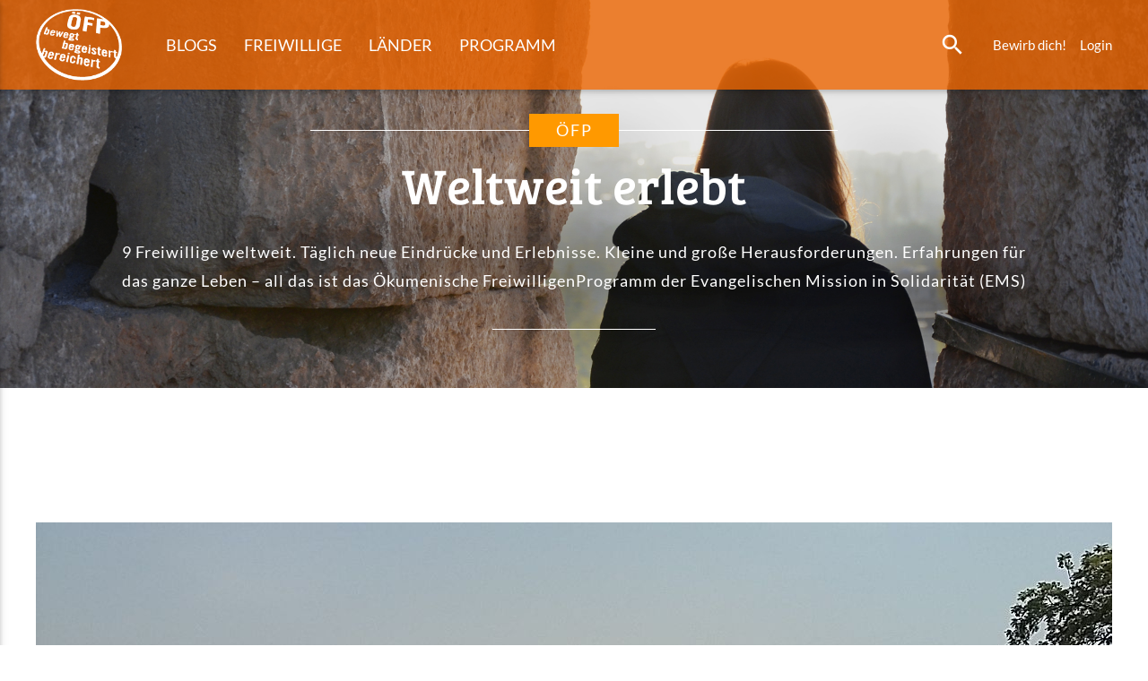

--- FILE ---
content_type: text/html; charset=utf-8
request_url: https://oefp-blogs.ems-online.org/ghana-felix/100-tage-freiwilligendienst-eine-bilanz
body_size: 16081
content:
<!DOCTYPE html><html lang="de"><head><meta charset="utf-8"><!-- This website is powered by TYPO3 - inspiring people to share! TYPO3 is a free open source Content Management Framework initially created by Kasper Skaarhoj and licensed under GNU/GPL. TYPO3 is copyright 1998-2026 of Kasper Skaarhoj. Extensions are copyright of their respective owners. Information and contribution at https://typo3.org/ --><link rel="shortcut icon" href="/typo3conf/ext/bfactor_template_oefp/Resources/Public/images/favicon.ico" type="image/vnd.microsoft.icon"><title>Blog: 100 Tage Freiwilligendienst - eine Bilanz</title><meta name="generator" content="TYPO3 CMS"/><meta name="twitter:card" content="summary"/><link rel="stylesheet" type="text/css" href="/typo3conf/ext/bfactor_template_oefp/Resources/Public/css/fonts.css?1758525862" media="all"><link rel="stylesheet" type="text/css" href="/typo3conf/ext/rx_shariff/Resources/Public/Css/shariff.min.css?1635837049" media="all"><link rel="stylesheet" type="text/css" href="/typo3conf/ext/bfactor_template_oefp/Resources/Public/css/materialize.css?1758525862" media="all"><link rel="stylesheet" type="text/css" href="/typo3conf/ext/bfactor_template_oefp/Resources/Public/css/jquery.bxslider.css?1758525862" media="all"><link rel="stylesheet" type="text/css" href="/typo3conf/ext/bfactor_template_oefp/Resources/Public/css/slick-theme.css?1758525862" media="all"><link rel="stylesheet" type="text/css" href="/typo3conf/ext/bfactor_template_oefp/Resources/Public/css/slick.css?1758525862" media="all"><link rel="stylesheet" type="text/css" href="/typo3conf/ext/bfactor_template_oefp/Resources/Public/css/zusatz.css?1758525862" media="all"><link rel="stylesheet" type="text/css" href="/typo3conf/ext/bfactor_blog/Resources/Public/css/jqvmap.css?1698130431" media="all"><script src="/typo3conf/ext/bfactor_template_oefp/Resources/Public/js/jquery.min.js?1758525862"></script><script src="/typo3conf/ext/bfactor_template_oefp/Resources/Public/js/slick.js?1758525862"></script><script src="/typo3conf/ext/bfactor_template_oefp/Resources/Public/js/jquery.bxslider.min.js?1758525862"></script><script src="/typo3conf/ext/bfactor_template_oefp/Resources/Public/js/typed.js?1758525862"></script><script src="/typo3conf/ext/bfactor_template_oefp/Resources/Public/js/modernizr-custom.js?1758525862"></script><script src="/typo3conf/ext/bfactor_template_oefp/Resources/Public/js/materialize.min.js?1758525862"></script><script src="/typo3conf/ext/bfactor_template_oefp/Resources/Public/js/classie.js?1758525862"></script><script src="/typo3conf/ext/bfactor_template_oefp/Resources/Public/js/app.js?1758525862"></script><script src="/typo3conf/ext/bfactor_template_oefp/Resources/Public/js/main.js?1758525862"></script><script src="/typo3conf/ext/bfactor_template_oefp/Resources/Public/js/grayscale.js?1758525862"></script><script src="/typo3conf/ext/bfactor_template_oefp/Resources/Public/js/functions.js?1758525862"></script><script src="/typo3conf/ext/bfactor_blog/Resources/Public/js/jquery.vmap.js?1698130431"></script><script src="/typo3conf/ext/bfactor_blog/Resources/Public/js/maps/jquery.vmap.world.js?1698130431"></script><script src="/typo3conf/ext/bfactor_blog/Resources/Public/js/main.js?1698130431"></script><script src="/typo3conf/ext/bfactor_blog/Resources/Public/js/custom.js?1698130431"></script><script src="/typo3temp/assets/js/62b8391210.js?1758526047"></script><meta name="viewport" content="width=device-width, initial-scale=1.0"><script type="text/javascript" data-cmp-ab="1" src="https://cdn.consentmanager.net/delivery/autoblocking/8bc177c5697d.js" data-cmp-host="c.delivery.consentmanager.net" data-cmp-cdn="cdn.consentmanager.net" data-cmp-codesrc="1"></script><link rel="canonical" href="https://oefp-blogs.ems-online.org/ghana-felix/100-tage-freiwilligendienst-eine-bilanz"/><meta property="og:title" content="Blog: 100 Tage Freiwilligendienst - eine Bilanz" ><meta property="og:description" content="Freiwilligendienst in : Nach einem Drittel meiner Zeit hier möchte ich Euch zu einer rigorosen Bilanz einladen. Doch nicht nur harte Fakten sollen hierzu " ><meta property="og:type" content="website" ><meta name="keywords" ><meta name="title" content="Blog: 100 Tage Freiwilligendienst - eine Bilanz" ><meta content="Freiwilligendienst in : Nach einem Drittel meiner Zeit hier möchte ich Euch zu einer rigorosen Bilanz einladen. Doch nicht nur harte Fakten sollen hierzu " ></head><body><div id="main" class="home"><div id="main-nav-container" class="default-nav"><div class="navbar-fixed"><nav id="mainnav"><div class="container"><div class="nav-wrapper"><a class="brand-logo" href="/" title="zur Startseite"><img title="zur Startseite" alt="Logo des ÖFP" src="/fileadmin/user_upload/logo.png" width="165" height="138"/></a><a href="#" data-activates="mobile-demo" id="mobile-menu-activator" class="button-collapse"><i class="material-icons">menu</i></a><a href="/metanavigation/login" class="metamenu hide-on-med-and-down">Login</a><a href="https://ems-online.org/mitmachen/oefp" target="_blank" title="Bewirb dich!" id="bewerbung" class="metamenu hide-on-med-and-down">Bewirb dich!</a><ul id="nav-mobile" class="left hide-on-med-and-down"><li><div class="nav-item-wrapper mm-toggle"><a href="#" data-toggle="1" title="Blogs">Blogs</a><div id="mm-1" class="mm-area"><div class="container"><div class="row" id="mm-tabs"><div class="col s12"><ul class="tabs"><li class="tab col s6"><a href="#bl-cy"><span class="mm-title"> ÖFP Blogs 2025 </span></a></li><li class="tab col s6"><a href="#bl-ly"><span class="mm-title"> ÖFP Blogs 2024 </span></a></li></ul></div></div><div class="row mgbottom-0" id="mm-tabs-content"><div id="bl-cy" class="col s12 mm-tab"><div class="row"><div class="col s12"><h2>ÖFP Blogs 2025</h2></div><div class="col s12"><div class="divider black"></div></div></div><div class="row mgbottom-0 mm-tab-elements"><div class="col s3"><div class="collection"><a href="/ghana-mirjam" class="collection-item"> Ghana: Mirjam <span class="right"> 1 </span></a><a href="/indien-barbara" class="collection-item"> Indien: Barbara <span class="right"> 1 </span></a><a href="/indonesien-aya" class="collection-item"> Indonesien: Aya <span class="right"> 1 </span></a></div></div><div class="col s3"><div class="collection"><a href="/indonesien-cedric" class="collection-item"> Indonesien: Cedric <span class="right"> 1 </span></a><a href="/indonesien-hannes" class="collection-item"> Indonesien: Hannes <span class="right"> 1 </span></a><a href="/indonesien-jona" class="collection-item"> Indonesien: Jona <span class="right"> 1 </span></a></div></div><div class="col s3"><div class="collection"><a href="/japan-smilla" class="collection-item"> Japan: Smilla <span class="right"> 1 </span></a><a href="/jordanien-jeremias" class="collection-item"> Jordanien: Jeremias <span class="right"> 0 </span></a></div></div><div class="col s3"><div class="collection"><a href="/jordanien-margarete" class="collection-item"> Jordanien: Margarete <span class="right"> 1 </span></a><a href="/jordanien-rania" class="collection-item"> Jordanien: Rania <span class="right"> 1 </span></a></div></div></div></div><div id="bl-ly" class="col s12 mm-tab"><div class="row"><div class="col s12"><h2>ÖFP Blogs 2024</h2></div><div class="col s12"><div class="divider black"></div></div></div><div class="row mgbottom-0 mm-tab-elements"><div class="col s3"><div class="collection"><a href="/ghana-zoe" class="collection-item"> Ghana: Zoe <span class="right"> 5 </span></a><a href="/indien-harriet" class="collection-item"> Indien: Harriet <span class="right"> 4 </span></a><a href="/indien-leander" class="collection-item"> Indien: Leander <span class="right"> 2 </span></a><a href="/indien-salome" class="collection-item"> Indien: Salome <span class="right"> 4 </span></a></div></div><div class="col s3"><div class="collection"><a href="/indien-simon" class="collection-item"> Indien: Simon <span class="right"> 3 </span></a><a href="/indonesien-emil" class="collection-item"> Indonesien: Emil <span class="right"> 1 </span></a><a href="/indonesien-hanna" class="collection-item"> Indonesien: Hanna <span class="right"> 4 </span></a><a href="/indonesien-micha" class="collection-item"> Indonesien: Micha <span class="right"> 3 </span></a></div></div><div class="col s3"><div class="collection"><a href="/japan-julianne" class="collection-item"> Japan: Julianne <span class="right"> 1 </span></a><a href="/jordanien-carolin" class="collection-item"> Jordanien: Carolin <span class="right"> 4 </span></a><a href="/jordanien-julia-1" class="collection-item"> Jordanien: Julia <span class="right"> 3 </span></a></div></div><div class="col s3"><div class="collection"><a href="/jordanien-julia-2" class="collection-item"> Jordanien: Julia <span class="right"> 4 </span></a><a href="/jordanien-margarete-2024" class="collection-item"> Jordanien: Margarete <span class="right"> 4 </span></a><a href="/suedkorea-jidelene" class="collection-item"> Südkorea: Jidelène <span class="right"> 3 </span></a></div></div></div></div></div></div></div></div></li><li><div class="nav-item-wrapper"><a href="/#c116">Freiwillige</a></div></li><li><div class="nav-item-wrapper"><a href="/#c15">Länder</a></div></li><li><div class="nav-item-wrapper"><a href="/#c5">Programm</a></div></li></ul><ul class="right" id="nav-search-block"><li><a href="#" id="trigger-overlay" class="skipscrolltop"><i class="material-icons">search</i></a></li></ul><ul class="side-nav" id="mobile-demo"><li><ul class="collapsible collapsible-accordion" id="mobile-oefp-blogs-accordion"><li><a class="collapsible-header waves-effect waves-light white-text active"> ÖFP Blogs 2025 <i class="material-icons right white-text">add</i></a><div class="collapsible-body mobile-accordion-second-level" style="display: block;"><ul class="collapsible" data-collapsible="accordion"><li><div class="divider orange lighten-4"></div></li><li><div class="collapsible-header"> Indien (1) <i class="material-icons right white-text">add</i></div><div class="collapsible-body"><ul><li class="blogs"><a href="/indien-barbara"> Indien: Barbara </a></li></ul></div></li><li><div class="divider orange lighten-4"></div></li><li><div class="collapsible-header"> Indonesien (4) <i class="material-icons right white-text">add</i></div><div class="collapsible-body"><ul><li class="blogs"><a href="/indonesien-hannes"> Indonesien: Hannes </a></li><li><div class="divider blogsdivider"></div></li><li class="blogs"><a href="/indonesien-cedric"> Indonesien: Cedric </a></li><li><div class="divider blogsdivider"></div></li><li class="blogs"><a href="/indonesien-aya"> Indonesien: Aya </a></li><li><div class="divider blogsdivider"></div></li><li class="blogs"><a href="/indonesien-jona"> Indonesien: Jona </a></li></ul></div></li><li><div class="divider orange lighten-4"></div></li><li><div class="collapsible-header"> Japan (1) <i class="material-icons right white-text">add</i></div><div class="collapsible-body"><ul><li class="blogs"><a href="/japan-smilla"> Japan: Smilla </a></li></ul></div></li><li><div class="divider orange lighten-4"></div></li><li><div class="collapsible-header"> Ghana (1) <i class="material-icons right white-text">add</i></div><div class="collapsible-body"><ul><li class="blogs"><a href="/ghana-mirjam"> Ghana: Mirjam </a></li></ul></div></li><li><div class="divider orange lighten-4"></div></li><li><div class="collapsible-header"> Jordanien (3) <i class="material-icons right white-text">add</i></div><div class="collapsible-body"><ul><li class="blogs"><a href="/jordanien-margarete"> Jordanien: Margarete </a></li><li><div class="divider blogsdivider"></div></li><li class="blogs"><a href="/jordanien-rania"> Jordanien: Rania </a></li><li><div class="divider blogsdivider"></div></li><li class="blogs"><a href="/jordanien-jeremias"> Jordanien: Jeremias </a></li></ul></div></li></ul></div></li><li><div class="divider"></div></li><li><a class="collapsible-header waves-effect waves-light white-text active"> ÖFP Blogs 2024 <i class="material-icons right white-text">add</i></a><div class="collapsible-body mobile-accordion-second-level" style="display: block;"><ul class="collapsible" data-collapsible="accordion"><li><div class="divider orange lighten-4"></div></li><li><div class="collapsible-header"> Ghana (1) <i class="material-icons right white-text">add</i></div><div class="collapsible-body"><ul><li class="blogs"><a href="/ghana-zoe"> Ghana: Zoe </a></li></ul></div></li><li><div class="divider orange lighten-4"></div></li><li><div class="collapsible-header"> Indien (4) <i class="material-icons right white-text">add</i></div><div class="collapsible-body"><ul><li class="blogs"><a href="/indien-salome"> Indien: Salome </a></li><li><div class="divider blogsdivider"></div></li><li class="blogs"><a href="/indien-harriet"> Indien: Harriet </a></li><li><div class="divider blogsdivider"></div></li><li class="blogs"><a href="/indien-leander"> Indien: Leander </a></li><li><div class="divider blogsdivider"></div></li><li class="blogs"><a href="/indien-simon"> Indien: Simon </a></li></ul></div></li><li><div class="divider orange lighten-4"></div></li><li><div class="collapsible-header"> Südkorea (1) <i class="material-icons right white-text">add</i></div><div class="collapsible-body"><ul><li class="blogs"><a href="/suedkorea-jidelene"> Südkorea: Jidelène </a></li></ul></div></li><li><div class="divider orange lighten-4"></div></li><li><div class="collapsible-header"> Jordanien (4) <i class="material-icons right white-text">add</i></div><div class="collapsible-body"><ul><li class="blogs"><a href="/jordanien-julia-1"> Jordanien: Julia </a></li><li><div class="divider blogsdivider"></div></li><li class="blogs"><a href="/jordanien-carolin"> Jordanien: Carolin </a></li><li><div class="divider blogsdivider"></div></li><li class="blogs"><a href="/jordanien-julia-2"> Jordanien: Julia </a></li><li><div class="divider blogsdivider"></div></li><li class="blogs"><a href="/jordanien-margarete-2024"> Jordanien: Margarete </a></li></ul></div></li><li><div class="divider orange lighten-4"></div></li><li><div class="collapsible-header"> Japan (1) <i class="material-icons right white-text">add</i></div><div class="collapsible-body"><ul><li class="blogs"><a href="/japan-julianne"> Japan: Julianne </a></li></ul></div></li><li><div class="divider orange lighten-4"></div></li><li><div class="collapsible-header"> Indonesien (3) <i class="material-icons right white-text">add</i></div><div class="collapsible-body"><ul><li class="blogs"><a href="/indonesien-hanna"> Indonesien: Hanna </a></li><li><div class="divider blogsdivider"></div></li><li class="blogs"><a href="/indonesien-micha"> Indonesien: Micha </a></li><li><div class="divider blogsdivider"></div></li><li class="blogs"><a href="/indonesien-emil"> Indonesien: Emil </a></li></ul></div></li></ul></div></li></ul></li><li><div class="divider white"></div></li><li> Bearbeitung </li><li><div class="divider white"></div></li><li><a href="https://ems-online.org/mitmachen/oefp" target="_blank" class="white-text" rel="noreferrer"> Bewirb dich! </a></li><li><div class="divider white"></div></li><li><a href="login/" class="white-text">Login</a></li><li><div class="divider white"></div></li><li><a href="/datenschutz" class="white-text"> Datenschutz </a></li><li><div class="divider white"></div></li><li><a href="/impressum" class="white-text"> Impressum </a></li></ul></div></div></nav></div></div><div class="section pd-0" id="home-img-area"><img class="width100" src="/fileadmin/Startseite/Bild_Startseite_1920x650_3.jpg" width="1920" height="650" alt="Weltweit erlebt" title="Weltweit erlebt"/><div id="hi-content"><div class="container"><div class="row"><div class="col s6 offset-s3" id="line-holder"><span id="oefp-line-block">ÖFP</span><div class="divider"></div></div></div><div class="row mgbottom-0"><div class="col s12 center-align"><h2 class="white-text"> Weltweit erlebt </h2></div></div><div class="row"><div class="col s12"><p id="intro-text" class="white-text"> 9 Freiwillige weltweit. Täglich neue Eindrücke und Erlebnisse. Kleine und große Herausforderungen. Erfahrungen für das ganze Leben – all das ist das Ökumenische FreiwilligenProgramm der Evangelischen Mission in Solidarität (EMS) </p></div></div><div class="row mgbottom-0"><div class="col s2 offset-s5"><div class="divider"></div></div></div></div></div></div><!--TYPO3SEARCH_begin--><div class="contentwrapper"><div id="c1131" class="frame frame-default frame-type-sudhaus7newspage_element frame-layout-0"><div class="tx-sudhaus7-newspage" xmlns:f="http://typo3.org/ns/TYPO3/Fluid/ViewHelpers"><div class="section newsimage"><div class="container " ><div class="img-box"><i class="material-icons img-box-caption-trigger">info_outline</i><div class="img-box-caption">Tamale Central Mosque (EMS/Kress)</div><img src="/fileadmin/_processed_/4/0/csm_20161215_090328_4460523094.jpg" alt="Blick auf die Central Mosque" title="Tamale Central Mosque"/></div><span> 14. Dezember 2016 </span></div></div><div class="section newsheadline"><div class="container"><h2 > 100 Tage Freiwilligendienst - eine Bilanz</h2><div class="row mgbottom-0"><div class="col s2 offset-s5"><div class="headline-divider"></div></div></div></div></div><div class="section newsauthor"><div class="container"><div class="card-panel"><div class="card-panel-inner"><div class="row"><div class="col s12 map-slider-image"><img src="/fileadmin/Blogger_2016/Ghana/fkress/Felix_Kress150x150.jpg" title="Felix" alt="Felix" width="150c" height="150c"></div></div><div class="row"><div class="col s12 map-slider-name"><h3>Felix</h3></div><div class="col s12 map-slider-place"><span class="entypo-location"></span> Ghana </div></div><div class="row"><div class="col s12 map-slider-pre-desc"> arbeitet in einem Weiterbildungszentrum mit </div></div></div></div><a href="/ghana-felix" class="hiddenlink back-to-overview">zur Übersichtsseite</a></div></div><div class="blogpager"><div class="container"><div class="row"><div class="col s6"><a href="/ghana-felix/meine-einsatzstelle" class="prev pagelink">&laquo; vorheriger Beitrag</a></div><div class="col s6"><a href="/ghana-felix/kolonialgeschichte" class="prev pagelink">nächster Beitrag &raquo;</a></div></div></div></div></div></div><div class="section textpic twocol"><div class="container" id="c1130"><div class="text "><span class="spacer"></span><h3 >100 Tage Ökumenisches Freiwilligenprogramm – eine Bilanz</h3><p>Nach einem Drittel meiner Zeit hier möchte ich Euch zu einer rigorosen Bilanz einladen. Doch nicht nur harte Fakten sollen hierzu erwähnt werden, auch meine Gefühle möchte ich versuchen zu beschreiben. Im Wechsel versuche ich positive und negative Erlebnisse gegenüber zustellen. Aber: äußerst gelassen kann ich konstatieren: so viel Negatives gibt es gar nicht zu berichten. Dennoch möchte ich aufräumen mit Vorurteilen und abrechnen mit alten Gedankengängen. </p><p>Ich möchte unbequem anfangen. Zugegebenermaßen kam ich nach Ghana mit viel zu romantischen Vorstellungen vom wirtschaftlichen System hier. Ich glaubte daran, hier zum Teil noch eine Form der Wirtschaft vorzufinden, die nicht vom Kapitalismus durchdrungen ist und in der Geld nicht im Vordergrund steht. Ich hatte Bilder vom ungezwungenen Tauschhandel im Kopf. Vielleicht war auch etwas von Heinrich Bölls Anekdote über die Arbeitsmoral dabei. Diese romantischen Verklärungen sind mit der Zeit verschwunden. </p><p>Was meine anerzogenen Moralvorstellungen betrifft, so habe ich mich schon häufig in Situationen wiedergefunden, in denen diese an ihre Grenzen kommen. Sollte ich von einem vielleicht vier Jahre alten Kind, das womöglich von Sonnenaufgang bis Sonnenuntergang durch die Innenstadt läuft und einen viel zu schweren Korb auf dem Kopf trägt, eine Orange kaufen oder nicht? Wenn ich es tue, unterstütze ich dann Kinderarbeit? Wenn ich es aus jenen in der Heimat erlernten Prinzipien boykottiere, wem helfe ich damit? Meinem scheinbar guten Gewissen? Ein beruhigender Fakt ist: Niemand schickt sein Kind zur Arbeit, wenn es eine Alternative gäbe. Dass es Kinderarbeit gibt, liegt um Himmels Willen nicht daran, dass es in Ghana so viele Rabeneltern gibt, die ihre Kinder für den Erhalt ihres Luxuslebens schuften lassen. </p><p>Oder wie gehe ich damit um, wenn die alleinerziehende Reinigungskraft bloß 15€ im Monat verdient und damit noch drei kleine Kinder durchbringen muss? Sollte ich aus christlicher Nächstenliebe ihr anbieten von meinem weltwärts-Taschengeld wenigstens die Schulgebühren, die tatsächlich den Großteil ihres Gehaltes auffressen, ihrer Kinder zu zahlen? Möglich für mich wäre es, ich würde hier dann immer noch gut leben können. Gut ist sogar eventuell etwas untertrieben. Seitdem ich mich hier eingelebt habe und orts- und sprachkundig bin, zahle ich bei den meisten Produkten die selben Preise wie Einheimische. Oder sollte ich bei meinem Gastvater, der auch Direktor des Centers ist, als Fürsprecher auftreten und mich für eine wenigstens geringe Gehaltserhöhung einsetzen? </p><p>Natürlich könnte ich nun auch Augen und Ohren verschließen und in meinem Weltbild diesen Sachverhalt als „so ist das hier in Afrika nunmal“ abspeichern. Dennoch bringt es mich immer wieder zum Nachdenken. Wieso bin ich einer der Auserwählten, einer der Glücklichen „on the bright side of the world“ geboren zu sein? Im Vergleich zu so vielen Menschen hier ist mir im Leben Vieles einfach so in den Schoß gefallen, während hier Menschen wegen vielleicht 20€ sterben müssen. Habe ich denn nicht gerade aus diesen Gründen eine moralische Verantwortung, die ich wahrnehmen muss? Ich möchte hiermit Euch als Leser auffordern, Eure Gedanken hierzu nicht für Euch zu behalten, sondern hier als Kommentare zu veröffentlichen. </p><p>Was das Zusammenleben mit Muslimen und Christen in Tamale angeht, habe ich hier bereits viel gelernt und werde bestimmt noch sehr davon profitieren. Zum Beispiel hatte ich es vorher noch nie erlebt, dass Christen und Muslime zusammen beten. Bei den Seminaren zum interreligiösen Dialog hier im Presbyterian Lay Training Centre ist es aber das Normalste von der Welt. Auch sehr bereichernd war eine private Führung gegen eine Hand voll Kolanüsse durch die große Zentralmoschee vom Chief Imam höchstpersönlich. Möglicherweise sind die brüderlichen Beziehungen zwischen Muslimen und Christen ein Faktor, warum die Wahlen vergangene Woche so vorbildich verlaufen sind. Die Wahlen waren für mich eine unglaublich bereichernde Erfahrung. Noch nie habe ich Wahlen im Ausland erlebt und dann noch gleich dazu in Ghana. Ehrlich gesagt hatte ich mit dem Schlimmsten gerechnet. Ich assoziierte Wahlen in Afrika noch vor ein paar Monaten mit bürgerkriegsähnlichen Zuständen. Doch ich bin stolz hier zu sein. Ghana ist Vorbild vieler afrikanischer Staaten. Es befindet sich zwar in der ärmsten Region der Welt, aber ich habe es als Land mit einer in allen Bevölkerungssegmenten belebten demokratischen Ader kennengelernt. Es ist kein politisches System der Eliten. </p><p>Ich selbst habe das Gefühl gelassener durch die Straßen zu laufen. So bin ich am Anfang immer noch ziemlich gehetzt und fühlte mich ständig unter Beobachtung. Das muss für viele bestimmt sehr lustig ausgesehen haben, wie der Siliminga durch die Stadt hetzt. Da ich zu Anfang auch von Dagbani keine Ahnung hatte, war Tamale eine harte Nuss. Dass ich mich selbstsicherer an für mich noch so fremden Orten bewege, führe ich darauf zurück, dass ich inzwischen sogar in drei Sprachen Small Talk führen kann. Der aufmerksame Leser fragt sich womöglich nun: Wieso denn drei? Twi, Dagbani und … ? Ja, richtig! Hausa! In Ghana wird Hausa von vielen Menschen als Verkehrssprache verstanden und gebraucht. Sowohl die Sprache Hausa als auch das gleichnamige, mehrheitlich muslimische Volk sind heute in vielen Staaten Westafrikas beheimatet und stammen ursprünglich aus dem Süden Nigers und dem Norden Nigerias. In meinen Arbeitspausen nehme ich mir Zeit und lerne Hausa. Das verfestige ich dann, indem ich mich nach Feierabend in den Zongo, das Stadtviertel der Hausa in Tamale, begebe, um das Erlernte anzuwenden. Und so kam es zu der Begebenheit, dass ich eines Nachmittags einen alten Hausa kennenlernte, der mich davon überzeugte, dass ich dringend Ziegenledersandalen benötigte. Zuvor hatte er mir das Lederhandwerk gezeigt. Vor allem die Gerbereien, in denen die Ziegen und Rinder, die sonst frei in der Stadt grasen, zu Leder verarbeitet werden, sind sehr eindrucksvoll. Das erste Mal in meinem Leben konnte ich den Fertigungsprozess meines Schuhwerks mit eigenen Augen komplett nachvollziehen. </p><p>Aber auch sonst hat sich einiges verändert. So bin ich zum Beispiel in einen Gospelchor eingetreten und finde Gefallen an allerlei traditionellen Tänzen. Noch vor zwei Monaten hätte ich mir das niemals vorstellen können. Genauso wenig hätte ich mir je vorstellen können, in einen Fisch zu beißen, der mich noch anstarrt. Außerdem ist die Trockenzeit deutlich spürbar. Das letzte Mal hat es Ende Oktober geregnet. Wasser holen wir an einem Reservoir nicht weit vom Haus entfernt. Trockene Leitungen sind zu dieser Zeit normal, aber auch nicht weiter schlimm. Die gleißende Sonne wird zwar von einem Saharapassat, den man hier Harmattan nennt, gedämpft, dieser legt sich aber wie eine Dunstglocke über die ganze Region und erschwert das Atmen. Da es nachts stark abkühlt, haben im Moment viele Erkältungen und Halsweh. </p><p>Wer gedacht hat, es ginge in Ghana nicht noch nördlicher als die Northern Region, den muss ich getrost enttäuschen, denn meine erste Reise auf eigene Faust habe ich Ende November nach Bolgatanga unternommen. Wohnen konnte ich dankenswerter Weise bei einem deutschen Aussteiger, den ich in Tamale im Immigration Office bei der Visaverlängerung kennenlernte. In Bolga, wie es genannt wird, führen er und seine Frau schon Jahrzehnte einen Friseursalon, der auf Dreads spezialisiert ist. Durch ihn und seine Kontakte konnte ich die Upper East Region ein Wochenende lang unsicher machen. Erneute Besuche sind nicht auszuschließen. Der Kontakt zu ihm hat mich, so denke ich, ein ganzes Stück vorangebracht und es tat sehr gut mal mit jemandem gleicher Sozialisationsgeschichte über alles zu sprechen. </p><p>Da ich noch Kapazitäten übrig hatte, habe ich nun auch noch ein neues Tätigkeitsfeld: Ich gehe mit meiner Gastmutter in ihre Grundschule und gebe kreativen Unterricht (Kunst und Musik). Aber vor allem spiele ich mit den Kindern in den großen Pausen. Innerhalb meiner Einsatzstelle komme ich mit jedem Mitarbeiter gut klar. Zum Feierabend gemeinsam in einer Chop Bar Pito (fermentierte Hirse) trinken zu gehen, war für mich letzte Woche ein Highlight. Noch immer birgt jeder Tag kleine Überraschungen. Insgesamt genieße ich jeden einzelnen Tag hier sehr und freue mich auf die kommenden Monate – aber vor allem auf ghanaische Weihnachten und die Wochen danach auf Besuch aus der Heimat:drei unbeschreiblich gute Freunde haben nämlich all die bürokratischen und auch finanziellen Hürden auf sich genommen, mich hier in Subsahara-Afrika zu besuchen. Ich hoffe, dass die Erinnerungen an ihren Besuch nicht durch Reisedurchfall und Rückkehrmalaria getrübt werden! &nbsp;</p></div><div class="row images " ><div class="col m6 s12"><div><div class="img-box"><i class="material-icons img-box-caption-trigger">info_outline</i><div class="img-box-caption">Kampagne für friedliche Wahlen (Foto: EMS/Kress)</div><img class="materialboxed" src="/fileadmin/Blogger_2016/Ghana/fkress/20161215_094916.jpg" alt="Wahlplakat" title="Wahlplakat" data-caption="Kampagne für friedliche Wahlen (Foto: EMS/Kress)"/></div></div></div><div class="col m6 s12"><div><div class="img-box"><i class="material-icons img-box-caption-trigger">info_outline</i><div class="img-box-caption">Gegenverkehr auf dem Weg zum Fußball (Foto: EMS/Kress)</div><img class="materialboxed" src="/fileadmin/Blogger_2016/Ghana/fkress/herde.jpg" alt="Rinderherde" title="Rinderherde" data-caption="Gegenverkehr auf dem Weg zum Fußball (Foto: EMS/Kress)"/></div></div></div></div></div></div></div><!--TYPO3SEARCH_end--><div class="socials"><div class="container"><div data-url="https://oefp-blogs.ems-online.org/ghana-felix/100-tage-freiwilligendienst-eine-bilanz" data-mail-url="mailto: foo@example.com" data-mail-subject="Interessante Webseite" data-services="[&quot;facebook&quot;,&quot;twitter&quot;,&quot;googleplus&quot;,&quot;mail&quot;,&quot;info&quot;]" data-lang="de" class="shariff"></div></div></div><footer class="page-footer"><div class="container" id="footer-container"><div id="landview"><div class="row faq"><div class="col s12 m12 l1"><span class="label">Fragen:</span></div><div class="col s12 m12 l9"><select class="questions"><option value="https://ems-online.org/mitmachen/oefp" selected>Wie kann ich mich bewerben?</option><option value="https://ems-online.org/mitmachen/oefp">Was kostet der Aufenthalt?</option><option value="https://ems-online.org/mitmachen/oefp">Muss ich bei der Ausreise volljährig sein?</option><option value="https://ems-online.org/mitmachen/oefp">Wann endet die Bewerbungsfrist?</option><option value="https://ems-online.org/mitmachen/oefp">Welche Länder und Einsatzstellen gibt es?</option></select></div><div class="col s12 m12 l2"><a href="#" rel="noindex nofollow" class="ask" title="Frage stellen">Frage stellen</a></div></div></div><div class="row h-bulldozer"><div class="col s12 m12 l4 bullme" id="address-area"><p>Evangelische Mission in Solidarität e.V.</p><p>Vogelsangstr. 62</p><p>D-70197 Stuttgart</p><p>Tel.: +49 (0) 711 636 78 - 0</p><p>Fax: +49 (0) 711 636 78 - 2005</p></div><div class="col s12 m12 l4" id="sitemap"><h5>Sitemap</h5><ul class="left"><li><div class="mm-toggle"><a href="#" data-toggle="1" title="Blogs">Blogs</a></li><li><div><a href="/#c116">Freiwillige</a></div></li><li><div><a href="/#c15">Länder</a></div></li><li><div><a href="/#c5">Programm</a></div></li></ul></div><div class="col s12 m12 l4 bullme valign-wrapper" id="logo-area"><div class="row" id="social-icons-logo"><div class="sil-first"><ul class="social-icon-list"><li><a href="https://www.facebook.com/profile.php?id=100064742644560" target="_blank"><svg width="100%" height="100%" viewBox="0 0 50 50" version="1.1" xmlns="http://www.w3.org/2000/svg" xmlns:xlink="http://www.w3.org/1999/xlink" xml:space="preserve" style="fill-rule:evenodd;clip-rule:evenodd;stroke-linejoin:round;stroke-miterlimit:1.41421;"><path d="M24.826,0C11.137,0 0,11.137 0,24.826C0,38.514 11.137,49.652 24.826,49.652C38.514,49.652 49.652,38.514 49.652,24.826C49.652,11.137 38.516,0 24.826,0ZM31,25.7L26.961,25.7C26.961,32.153 26.961,40.096 26.961,40.096L20.976,40.096C20.976,40.096 20.976,32.23 20.976,25.7L18.131,25.7L18.131,20.612L20.976,20.612L20.976,17.321C20.976,14.964 22.096,11.281 27.016,11.281L31.451,11.298L31.451,16.237C31.451,16.237 28.756,16.237 28.232,16.237C27.708,16.237 26.963,16.499 26.963,17.623L26.963,20.613L31.523,20.613L31,25.7Z" style="fill:#ffe0c0;fill-rule:nonzero;"/></svg></a></li><li><a href="https://www.instagram.com/ems.volunteers" target="_blank"><svg version="1.1" xmlns="http://www.w3.org/2000/svg" width="100%" height="100%" viewBox="0 0 718 718"><path d="M0 0 C0.85223145 0.38236816 1.70446289 0.76473633 2.58251953 1.15869141 C48.20412504 21.67688681 94.01999509 54.73557623 125.01171875 94.453125 C127.19719453 97.25259496 129.49979886 99.92988372 131.8125 102.625 C179.38929173 159.76127074 208.67032366 237.58397614 210 312 C210.02046387 313.03850098 210.04092773 314.07700195 210.06201172 315.14697266 C210.98886866 370.99584805 201.24532954 424.99198825 178 476 C177.30849626 477.5585505 176.61708865 479.11714365 175.92578125 480.67578125 C162.25744302 510.97329287 143.19718132 538.50423897 121.359375 563.4453125 C120.20122675 564.76986136 119.05270686 566.10281888 117.90625 567.4375 C106.6698261 580.27912732 94.47269416 592.52356597 81 603 C79.12230452 604.60101074 77.24745955 606.20536873 75.375 607.8125 C17.84460283 655.7174768 -60.14138154 684.66186567 -135 686 C-135.98403809 686.02046387 -136.96807617 686.04092773 -137.98193359 686.06201172 C-229.44330327 687.69404619 -316.9762698 657.3578507 -398 586 C-415.79424746 568.79644986 -415.79424746 568.79644986 -423.01171875 559.546875 C-425.19719453 556.74740504 -427.49979886 554.07011628 -429.8125 551.375 C-477.38929173 494.23872926 -506.67032366 416.41602386 -508 342 C-508.02046387 340.96149902 -508.04092773 339.92299805 -508.06201172 338.85302734 C-508.9883275 283.03675971 -499.28406091 228.96519964 -476 178 C-475.64470215 177.20722656 -475.2894043 176.41445312 -474.92333984 175.59765625 C-454.39671332 129.87030169 -421.3540154 84.04991353 -381.546875 52.98828125 C-378.74740504 50.80280547 -376.07011628 48.50020114 -373.375 46.1875 C-319.02207293 0.92837026 -249.80886632 -24.14594541 -180 -31 C-179.28827637 -31.07202637 -178.57655273 -31.14405273 -177.84326172 -31.21826172 C-117.60914525 -37.02451636 -54.79689797 -25.07151551 0 0 Z M-226.23046875 102.90234375 C-227.81460603 102.96179043 -227.81460603 102.96179043 -229.43074608 103.02243805 C-265.21171881 104.4018913 -302.94494403 109.98317417 -330 136 C-330 136.66 -330 137.32 -330 138 C-330.556875 138.226875 -331.11375 138.45375 -331.6875 138.6875 C-334.66159588 140.37550036 -336.72008865 142.46676517 -339 145 C-339 145.66 -339 146.32 -339 147 C-339.66 147 -340.32 147 -341 147 C-341.99 149.475 -341.99 149.475 -343 152 C-343.66 152 -344.32 152 -345 152 C-346.5237637 154.03270077 -347.89931122 156.04284794 -349.25 158.1875 C-349.65186523 158.82316895 -350.05373047 159.45883789 -350.46777344 160.11376953 C-392.67032967 228.2156527 -377.10947952 357.8590574 -367 440 C-366.77570313 441.70784668 -366.77570313 441.70784668 -366.546875 443.45019531 C-364.11444214 461.23464204 -364.11444214 461.23464204 -358 478 C-357.41723999 479.29003562 -356.8352583 480.58042302 -356.25390625 481.87109375 C-351.90932875 491.24940402 -346.59416614 499.0488711 -340 507 C-338.92492187 508.41732422 -338.92492187 508.41732422 -337.828125 509.86328125 C-337.22484375 510.56839844 -336.6215625 511.27351563 -336 512 C-335.34 512 -334.68 512 -334 512 C-333.73840088 512.59981689 -333.47680176 513.19963379 -333.20727539 513.81762695 C-324.20823779 530.08504801 -296.17102234 539.50958826 -279.50878906 544.32470703 C-259.77055462 549.63766504 -238.69681022 550.38537416 -218.375 551.125 C-217.2564563 551.16669312 -216.1379126 551.20838623 -214.98547363 551.25134277 C-188.09147595 552.20693899 -161.18230353 552.22112943 -134.27442169 552.2458725 C-130.78212033 552.24996238 -127.28984025 552.25747358 -123.79754639 552.26568604 C-79.64313505 552.50867408 -79.64313505 552.50867408 -35.8125 547.6875 C-34.51787842 547.4716626 -33.22325684 547.2558252 -31.8894043 547.03344727 C-22.31500676 545.3741094 -13.1863117 543.13193523 -4 540 C-2.98292969 539.70738281 -1.96585937 539.41476562 -0.91796875 539.11328125 C10.27734685 535.80114638 21.59661806 529.95673397 31 523 C31 522.34 31 521.68 31 521 C31.70769531 520.77957031 32.41539062 520.55914063 33.14453125 520.33203125 C36.64156876 518.70071827 39.03018467 516.40989244 41.6875 513.6875 C42.17283203 513.21376953 42.65816406 512.74003906 43.15820312 512.25195312 C46.00872971 509.37783597 47.79412036 506.87150832 49 503 C49.66 503 50.32 503 51 503 C70.43312434 478.6823336 75.35778469 445.37798942 77.0625 415.375 C77.14048828 414.12460937 77.21847656 412.87421875 77.29882812 411.5859375 C77.5735796 407.05914203 77.79011757 402.530208 78 398 C78.04483521 397.07889435 78.08967041 396.1577887 78.13586426 395.20877075 C79.32045099 369.90302385 79.15355502 344.57327061 79.13037109 319.24633789 C79.12463431 312.91743639 79.1279923 306.58857695 79.13394356 300.25967693 C79.13757746 295.3187682 79.13639833 290.37786927 79.13381577 285.43696022 C79.13315641 283.10370694 79.13393954 280.77045273 79.13629532 278.43720055 C79.14882234 262.57555046 79.06754943 246.74056005 77.01953125 230.984375 C76.92646194 230.24368774 76.83339264 229.50300049 76.73750305 228.73986816 C76.43910068 226.40847056 76.12832528 224.0790982 75.8125 221.75 C75.70395691 220.94461792 75.59541382 220.13923584 75.48358154 219.30944824 C73.7306612 206.50118158 71.40999185 194.19407142 67 182 C66.73461426 181.24396484 66.46922852 180.48792969 66.19580078 179.70898438 C60.90469405 164.89515058 52.9315721 153.36283481 42 142 C41.17628906 141.13632813 40.35257813 140.27265625 39.50390625 139.3828125 C36.3358315 136.1030964 36.3358315 136.1030964 33 133 C32.34 133 31.68 133 31 133 C31 132.34 31 131.68 31 131 C29.35 130.34 27.7 129.68 26 129 C26 128.34 26 127.68 26 127 C8.37229812 113.51521423 -16.49035529 109.01585568 -37.9375 105.9375 C-39.47567383 105.69676758 -39.47567383 105.69676758 -41.04492188 105.45117188 C-71.02339296 101.10874064 -101.38858686 101.68452239 -131.5949707 101.73925781 C-137.85964308 101.75052195 -144.12414305 101.74395709 -150.3888092 101.73238087 C-175.68604403 101.69275766 -200.95028711 101.92361546 -226.23046875 102.90234375 Z " fill="#ffe0c0" transform="translate(508,32)"/><path d="M0 0 C0.73355461 0.02181461 1.46710922 0.04362923 2.22289276 0.06610489 C11.16207524 0.33333209 20.10033788 0.62163281 29.03808594 0.93338013 C31.45728598 1.01753261 33.87655538 1.09972155 36.29589844 1.17965698 C59.28501798 1.9460575 59.28501798 1.9460575 69.25 3.75 C70.23645508 3.92297607 71.22291016 4.09595215 72.23925781 4.27416992 C93.61265715 8.28298895 112.99545709 18.45136188 125.6875 36.5 C144.7646292 65.88909094 143.92259334 106.07625226 143.8828125 139.9140625 C143.88348934 141.98644014 143.88446249 144.0588177 143.88571167 146.13119507 C143.88717542 150.45596072 143.88508018 154.78070555 143.88037109 159.10546875 C143.87472399 164.54655129 143.87802473 169.98758439 143.88381004 175.42866516 C143.9053992 199.32663403 143.75310163 223.18332638 142.75 247.0625 C142.71219421 248.00659729 142.67438843 248.95069458 142.63543701 249.92340088 C142.42138924 255.22215529 142.17184383 260.51774225 141.875 265.8125 C141.83331696 266.5576889 141.79163391 267.30287781 141.74868774 268.07064819 C140.12385835 296.39472816 136.25961971 324.10796636 114.25 344.375 C101.73221722 354.96207391 86.57992641 359.76834628 70.75 363.0625 C70.08226562 363.20284668 69.41453125 363.34319336 68.7265625 363.48779297 C40.20115449 369.28713957 10.75737437 368.39335302 -18.19385147 368.32004547 C-21.46658733 368.31243234 -24.73931154 368.30834856 -28.01205444 368.30511475 C-53.70484354 368.27512951 -79.38511577 368.1395448 -105.0625 367.1875 C-106.14099213 367.14838501 -107.21948425 367.10927002 -108.33065796 367.06896973 C-177.62453185 364.4452283 -177.62453185 364.4452283 -201.90966797 338.60742188 C-206.03749608 333.84951727 -209.21389063 328.55998199 -212.25 323.0625 C-212.75273437 322.155 -213.25546875 321.2475 -213.7734375 320.3125 C-222.27152169 302.59528206 -222.20945789 280.29799635 -223.25 261.0625 C-223.3025293 260.11987305 -223.35505859 259.17724609 -223.40917969 258.20605469 C-224.16062489 244.19084525 -224.45906752 230.15471933 -224.8125 216.125 C-224.83482697 215.26727997 -224.85715393 214.40955994 -224.88015747 213.52584839 C-225.54703421 187.50832006 -225.15881763 161.53510995 -224.50537109 135.52270508 C-224.41712832 131.99871344 -224.33395771 128.47465952 -224.25537109 124.95043945 C-222.56269032 49.24755698 -222.56269032 49.24755698 -194.8984375 22.4140625 C-173.99202207 3.85113907 -141.94405749 1.45826771 -115.25 0.0625 C-114.4564209 0.01738281 -113.6628418 -0.02773437 -112.84521484 -0.07421875 C-75.287764 -2.12570527 -37.57302481 -1.11954443 0 0 Z M55.5625 48.6875 C50.94478879 57.28599673 49.92996222 64.68737441 52.75 74.0625 C55.80274211 81.55559427 60.36509579 86.74290136 67.75 90.0625 C75.98662945 92.46768656 84.22078714 93.08381988 91.9375 88.8671875 C98.40927481 84.38107087 104.20440993 77.94500935 105.75 70.0625 C106.63974883 61.29013267 105.36824624 53.99182841 100.08984375 46.80078125 C94.447385 40.53266999 87.20140487 37.11669048 78.75 36.5625 C69.25197058 37.12925484 61.52725581 41.52979302 55.5625 48.6875 Z M-117.25 97.0625 C-117.930625 97.60003906 -118.61125 98.13757813 -119.3125 98.69140625 C-139.99301901 115.32754957 -151.06953502 141.95073241 -155.87109375 167.34765625 C-157.3850686 182.19085297 -157.28607296 197.64795372 -153.25 212.0625 C-152.84974609 213.64224609 -152.84974609 213.64224609 -152.44140625 215.25390625 C-144.06887147 245.58108777 -123.36231489 269.63421625 -96.35058594 285.15380859 C-69.70642902 300.08781114 -37.79581015 302.91189547 -8.4296875 294.80859375 C9.34242 289.43720835 27.16065031 279.87581424 39.75 266.0625 C40.575 265.258125 41.4 264.45375 42.25 263.625 C63.90615663 241.42743945 74.67543626 213.04706606 74.81640625 182.15625 C74.3111695 150.10529373 60.90492818 121.27965697 37.97265625 99.03125 C-6.02592417 60.05886946 -72.62287021 57.64676202 -117.25 97.0625 Z " fill="#ffe0c0" transform="translate(402.25,174.9375)"/><path d="M0 0 C14.88054387 11.74456148 25.31850733 26.94794944 29.57421875 45.54296875 C30.15678897 50.54483427 30.1861044 55.51897447 30.2109375 60.55078125 C30.241875 62.08895508 30.241875 62.08895508 30.2734375 63.65820312 C30.36485954 81.74833962 22.21218391 99.66830534 9.9609375 112.86328125 C-5.41462684 127.28387297 -24.46167515 135.64641321 -45.66113281 135.33178711 C-67.12348071 134.38695041 -85.74337047 125.0518699 -100.3515625 109.42578125 C-114.07493112 93.23780765 -119.72049932 72.81618585 -118.0390625 51.86328125 C-115.912372 35.0801487 -108.68406781 19.30400034 -96.0390625 7.86328125 C-95.0490625 6.86748047 -95.0490625 6.86748047 -94.0390625 5.8515625 C-68.79143113 -18.60708039 -28.42769255 -19.98707947 0 0 Z " fill="#ffe0c0" transform="translate(405.0390625,298.13671875)"/></svg></a></li></ul></div></div><a href="http://www.ems-online.org" title="Evangelische Mission in Solidarität"><img src="/typo3conf/ext/bfactor_template_oefp/Resources/Public/images/ems-logo.png"></a></div></div></div><div class="footer-copyright"><div class="container"><span class="white-text"> 2016 Copyright by ems </span><a href="/datenschutz" class="right" title="Datenschutz">Datenschutz</a><a href="/impressum" class="right" title="Impressum">Impressum</a></div></div></footer><div class="overlay overlay-slidedown" id="main-search"><button type="button" class="overlay-close">Close</button><div class="container" id="main-search-container"><div class="row" id="main-search-title-container"><div class="col s12"><h2>Suche ...</h2></div></div><section class=""><form enctype="multipart/form-data" method="post" class="ajax-search" id="main-search-form" action="/ghana-felix/100-tage-freiwilligendienst-eine-bilanz?no_cache=1&amp;tx_sudhaus7solr_solr%5Baction%5D=list&amp;type=1582617291&amp;cHash=c5e53ab8804532452f2755870266c9f6"><div><input type="hidden" name="tx_sudhaus7solr_solr[__referrer][@extension]" value="Sudhaus7Solr"/><input type="hidden" name="tx_sudhaus7solr_solr[__referrer][@controller]" value="Solr"/><input type="hidden" name="tx_sudhaus7solr_solr[__referrer][@action]" value="form"/><input type="hidden" name="tx_sudhaus7solr_solr[__referrer][arguments]" value="YTowOnt9962af1481b6a9b89b210ab465e3230a52838c850"/><input type="hidden" name="tx_sudhaus7solr_solr[__referrer][@request]" value="{&quot;@extension&quot;:&quot;Sudhaus7Solr&quot;,&quot;@controller&quot;:&quot;Solr&quot;,&quot;@action&quot;:&quot;form&quot;}06816305e350e3f3740faefe839e30b95a0b8595"/><input type="hidden" name="tx_sudhaus7solr_solr[__trustedProperties]" value="{&quot;searchValue&quot;:1}f9bd702c294da0bb7391476e6be85754abb9c68b"/></div><input type="hidden" name="type" value="70599"/><div class="row"><div class="col s10 input-field"><label for="search"></label><input placeholder="Bitte Stichworte hier eingeben" id="main-search-input" type="text" name="tx_sudhaus7solr_solr[searchValue]" required="required"/></div><div class="col s2" id="main-search-go"><button type="submit" id="main-search-submit"><i class="material-icons">search</i></button></div></div></form><div class="row"><div class="col s12"><div class="divider"></div></div></div></section><div id="search-layer-content"><div id="search-suggestions"><div class="row"><div class="col l4"><div class="card-panel"><div class="card-panel-inner"><div class="row"><div class="col s12 box-slider-image"><div class="box-slider-date"><span>04. September</span> 2016 </div><a href="/jordanien-alisa/wie-die-zeit-vergeht"><img src="/fileadmin/_processed_/a/0/csm_Am_Abend_6bb5c2519c.jpg" width="327" height="200" alt="Abends in Irbid (Foto: EMS/Jeric)" title="Abends in Irbid (Foto: EMS/Jeric)"/></a></div></div><div class="row"><div class="col s12 box-slider-title"><a href="/jordanien-alisa/wie-die-zeit-vergeht"><h3> Welcome to Jordan! </h3></a></div></div><div class="row"><div class="col s12 box-slider-description"><p>Ich bin jetzt schon drei Wochen hier.&nbsp;</p><p>Manchmal kommen sie mir vor wie zwei, dann wie vier.</p></div></div></div></div></div><div class="col l4"><div class="card-panel"><div class="card-panel-inner"><div class="row"><div class="col s12 box-slider-image"><div class="box-slider-date"><span>22. September</span> 2016 </div><a href="/ghana-felix/akwaaba"><img src="/fileadmin/_processed_/7/b/csm_Sonnenuntergang_zugeschnitten_bc8bd282d3.jpg" width="327" height="200" alt="Sonnenuntergang in Ghana" title="Sonnenuntergang in Ghana"/></a></div></div><div class="row"><div class="col s12 box-slider-title"><a href="/ghana-felix/akwaaba"><h3> Erste Schritte auf ghanaischem Boden </h3></a></div></div><div class="row"><div class="col s12 box-slider-description"><p>Fufuo im Bauch, roter Staub an den Schuhen und Sonne im Zenit!</p></div></div></div></div></div><div class="col l4"><div class="card-panel"><div class="card-panel-inner"><div class="row"><div class="col s12 box-slider-image"><div class="box-slider-date"><span>14. Dezember</span> 2016 </div><a href="/ghana-felix/100-tage-freiwilligendienst-eine-bilanz"><img src="/fileadmin/_processed_/4/0/csm_20161215_090328_a23dbfab92.jpg" width="327" height="200" alt="Blick auf die Central Mosque" title="Tamale Central Mosque"/></a></div></div><div class="row"><div class="col s12 box-slider-title"><a href="/ghana-felix/100-tage-freiwilligendienst-eine-bilanz"><h3> 100 Tage Freiwilligendienst - eine Bilanz </h3></a></div></div><div class="row"><div class="col s12 box-slider-description"> Nach einem Drittel meiner Zeit hier möchte ich Euch zu einer rigorosen Bilanz einladen. Doch nicht nur harte Fakten sollen hierzu erwähnt werden, auch meine Gefühle möchte ich versuchen zu beschreiben. </div></div></div></div></div></div></div></div></div></div></div><script type="text/plain" class="cmplazyload" data-cmp-vendor="s974"> var _paq = _paq || []; _paq.push(["setDomains", ["*.oefp-blogs.ems-online.org"]]); _paq.push(['disableCookies']); _paq.push(['trackPageView']); _paq.push(['enableLinkTracking']); (function() { var u="//server01.b-factor.de/piwik/"; _paq.push(['setTrackerUrl', u+'piwik.php']); _paq.push(['setSiteId', 67]); var d=document, g=d.createElement('script'), s=d.getElementsByTagName('script')[0]; g.type='text/javascript'; g.setAttribute('data-cmp-ab', '1'); g.async=true; g.defer=true; g.src=u+'matomo.js'; s.parentNode.insertBefore(g,s); })(); </script><script src="/typo3conf/ext/rx_shariff/Resources/Public/JavaScript/shariff.min.js?1635837049"></script><script src="/typo3conf/ext/sudhaus7_feedit/Resources/Public/Js/tinymce/tinymce.min.js?1758525879"></script></body></html>

--- FILE ---
content_type: text/css
request_url: https://oefp-blogs.ems-online.org/typo3conf/ext/bfactor_template_oefp/Resources/Public/css/materialize.css?1758525862
body_size: 44117
content:
@charset "UTF-8";
.materialize-red {
  background-color: #e51c23 !important;
}

.materialize-red-text {
  color: #e51c23 !important;
}

.materialize-red.lighten-5 {
  background-color: #fdeaeb !important;
}

.materialize-red-text.text-lighten-5 {
  color: #fdeaeb !important;
}

.materialize-red.lighten-4 {
  background-color: #f8c1c3 !important;
}

.materialize-red-text.text-lighten-4 {
  color: #f8c1c3 !important;
}

.materialize-red.lighten-3 {
  background-color: #f3989b !important;
}

.materialize-red-text.text-lighten-3 {
  color: #f3989b !important;
}

.materialize-red.lighten-2 {
  background-color: #ee6e73 !important;
}

.materialize-red-text.text-lighten-2 {
  color: #ee6e73 !important;
}

.materialize-red.lighten-1 {
  background-color: #ea454b !important;
}

.materialize-red-text.text-lighten-1 {
  color: #ea454b !important;
}

.materialize-red.darken-1 {
  background-color: #d0181e !important;
}

.materialize-red-text.text-darken-1 {
  color: #d0181e !important;
}

.materialize-red.darken-2 {
  background-color: #b9151b !important;
}

.materialize-red-text.text-darken-2 {
  color: #b9151b !important;
}

.materialize-red.darken-3 {
  background-color: #a21318 !important;
}

.materialize-red-text.text-darken-3 {
  color: #a21318 !important;
}

.materialize-red.darken-4 {
  background-color: #8b1014 !important;
}

.materialize-red-text.text-darken-4 {
  color: #8b1014 !important;
}

.red {
  background-color: #F44336 !important;
}

.red-text {
  color: #F44336 !important;
}

.red.lighten-5 {
  background-color: #FFEBEE !important;
}

.red-text.text-lighten-5 {
  color: #FFEBEE !important;
}

.red.lighten-4 {
  background-color: #FFCDD2 !important;
}

.red-text.text-lighten-4 {
  color: #FFCDD2 !important;
}

.red.lighten-3 {
  background-color: #EF9A9A !important;
}

.red-text.text-lighten-3 {
  color: #EF9A9A !important;
}

.red.lighten-2 {
  background-color: #E57373 !important;
}

.red-text.text-lighten-2 {
  color: #E57373 !important;
}

.red.lighten-1 {
  background-color: #EF5350 !important;
}

.red-text.text-lighten-1 {
  color: #EF5350 !important;
}

.red.darken-1 {
  background-color: #E53935 !important;
}

.red-text.text-darken-1 {
  color: #E53935 !important;
}

.red.darken-2 {
  background-color: #D32F2F !important;
}

.red-text.text-darken-2 {
  color: #D32F2F !important;
}

.red.darken-3 {
  background-color: #C62828 !important;
}

.red-text.text-darken-3 {
  color: #C62828 !important;
}

.red.darken-4 {
  background-color: #B71C1C !important;
}

.red-text.text-darken-4 {
  color: #B71C1C !important;
}

.red.accent-1 {
  background-color: #FF8A80 !important;
}

.red-text.text-accent-1 {
  color: #FF8A80 !important;
}

.red.accent-2 {
  background-color: #FF5252 !important;
}

.red-text.text-accent-2 {
  color: #FF5252 !important;
}

.red.accent-3 {
  background-color: #FF1744 !important;
}

.red-text.text-accent-3 {
  color: #FF1744 !important;
}

.red.accent-4 {
  background-color: #D50000 !important;
}

.red-text.text-accent-4 {
  color: #D50000 !important;
}

.pink {
  background-color: #e91e63 !important;
}

.pink-text {
  color: #e91e63 !important;
}

.pink.lighten-5 {
  background-color: #fce4ec !important;
}

.pink-text.text-lighten-5 {
  color: #fce4ec !important;
}

.pink.lighten-4 {
  background-color: #f8bbd0 !important;
}

.pink-text.text-lighten-4 {
  color: #f8bbd0 !important;
}

.pink.lighten-3 {
  background-color: #f48fb1 !important;
}

.pink-text.text-lighten-3 {
  color: #f48fb1 !important;
}

.pink.lighten-2 {
  background-color: #f06292 !important;
}

.pink-text.text-lighten-2 {
  color: #f06292 !important;
}

.pink.lighten-1 {
  background-color: #ec407a !important;
}

.pink-text.text-lighten-1 {
  color: #ec407a !important;
}

.pink.darken-1 {
  background-color: #d81b60 !important;
}

.pink-text.text-darken-1 {
  color: #d81b60 !important;
}

.pink.darken-2 {
  background-color: #c2185b !important;
}

.pink-text.text-darken-2 {
  color: #c2185b !important;
}

.pink.darken-3 {
  background-color: #ad1457 !important;
}

.pink-text.text-darken-3 {
  color: #ad1457 !important;
}

.pink.darken-4 {
  background-color: #880e4f !important;
}

.pink-text.text-darken-4 {
  color: #880e4f !important;
}

.pink.accent-1 {
  background-color: #ff80ab !important;
}

.pink-text.text-accent-1 {
  color: #ff80ab !important;
}

.pink.accent-2 {
  background-color: #ff4081 !important;
}

.pink-text.text-accent-2 {
  color: #ff4081 !important;
}

.pink.accent-3 {
  background-color: #f50057 !important;
}

.pink-text.text-accent-3 {
  color: #f50057 !important;
}

.pink.accent-4 {
  background-color: #c51162 !important;
}

.pink-text.text-accent-4 {
  color: #c51162 !important;
}

.purple {
  background-color: #9c27b0 !important;
}

.purple-text {
  color: #9c27b0 !important;
}

.purple.lighten-5 {
  background-color: #f3e5f5 !important;
}

.purple-text.text-lighten-5 {
  color: #f3e5f5 !important;
}

.purple.lighten-4 {
  background-color: #e1bee7 !important;
}

.purple-text.text-lighten-4 {
  color: #e1bee7 !important;
}

.purple.lighten-3 {
  background-color: #ce93d8 !important;
}

.purple-text.text-lighten-3 {
  color: #ce93d8 !important;
}

.purple.lighten-2 {
  background-color: #ba68c8 !important;
}

.purple-text.text-lighten-2 {
  color: #ba68c8 !important;
}

.purple.lighten-1 {
  background-color: #ab47bc !important;
}

.purple-text.text-lighten-1 {
  color: #ab47bc !important;
}

.purple.darken-1 {
  background-color: #8e24aa !important;
}

.purple-text.text-darken-1 {
  color: #8e24aa !important;
}

.purple.darken-2 {
  background-color: #7b1fa2 !important;
}

.purple-text.text-darken-2 {
  color: #7b1fa2 !important;
}

.purple.darken-3 {
  background-color: #6a1b9a !important;
}

.purple-text.text-darken-3 {
  color: #6a1b9a !important;
}

.purple.darken-4 {
  background-color: #4a148c !important;
}

.purple-text.text-darken-4 {
  color: #4a148c !important;
}

.purple.accent-1 {
  background-color: #ea80fc !important;
}

.purple-text.text-accent-1 {
  color: #ea80fc !important;
}

.purple.accent-2 {
  background-color: #e040fb !important;
}

.purple-text.text-accent-2 {
  color: #e040fb !important;
}

.purple.accent-3 {
  background-color: #d500f9 !important;
}

.purple-text.text-accent-3 {
  color: #d500f9 !important;
}

.purple.accent-4 {
  background-color: #aa00ff !important;
}

.purple-text.text-accent-4 {
  color: #aa00ff !important;
}

.deep-purple {
  background-color: #673ab7 !important;
}

.deep-purple-text {
  color: #673ab7 !important;
}

.deep-purple.lighten-5 {
  background-color: #ede7f6 !important;
}

.deep-purple-text.text-lighten-5 {
  color: #ede7f6 !important;
}

.deep-purple.lighten-4 {
  background-color: #d1c4e9 !important;
}

.deep-purple-text.text-lighten-4 {
  color: #d1c4e9 !important;
}

.deep-purple.lighten-3 {
  background-color: #b39ddb !important;
}

.deep-purple-text.text-lighten-3 {
  color: #b39ddb !important;
}

.deep-purple.lighten-2 {
  background-color: #9575cd !important;
}

.deep-purple-text.text-lighten-2 {
  color: #9575cd !important;
}

.deep-purple.lighten-1 {
  background-color: #7e57c2 !important;
}

.deep-purple-text.text-lighten-1 {
  color: #7e57c2 !important;
}

.deep-purple.darken-1 {
  background-color: #5e35b1 !important;
}

.deep-purple-text.text-darken-1 {
  color: #5e35b1 !important;
}

.deep-purple.darken-2 {
  background-color: #512da8 !important;
}

.deep-purple-text.text-darken-2 {
  color: #512da8 !important;
}

.deep-purple.darken-3 {
  background-color: #4527a0 !important;
}

.deep-purple-text.text-darken-3 {
  color: #4527a0 !important;
}

.deep-purple.darken-4 {
  background-color: #311b92 !important;
}

.deep-purple-text.text-darken-4 {
  color: #311b92 !important;
}

.deep-purple.accent-1 {
  background-color: #b388ff !important;
}

.deep-purple-text.text-accent-1 {
  color: #b388ff !important;
}

.deep-purple.accent-2 {
  background-color: #7c4dff !important;
}

.deep-purple-text.text-accent-2 {
  color: #7c4dff !important;
}

.deep-purple.accent-3 {
  background-color: #651fff !important;
}

.deep-purple-text.text-accent-3 {
  color: #651fff !important;
}

.deep-purple.accent-4 {
  background-color: #6200ea !important;
}

.deep-purple-text.text-accent-4 {
  color: #6200ea !important;
}

.indigo {
  background-color: #3f51b5 !important;
}

.indigo-text {
  color: #3f51b5 !important;
}

.indigo.lighten-5 {
  background-color: #e8eaf6 !important;
}

.indigo-text.text-lighten-5 {
  color: #e8eaf6 !important;
}

.indigo.lighten-4 {
  background-color: #c5cae9 !important;
}

.indigo-text.text-lighten-4 {
  color: #c5cae9 !important;
}

.indigo.lighten-3 {
  background-color: #9fa8da !important;
}

.indigo-text.text-lighten-3 {
  color: #9fa8da !important;
}

.indigo.lighten-2 {
  background-color: #7986cb !important;
}

.indigo-text.text-lighten-2 {
  color: #7986cb !important;
}

.indigo.lighten-1 {
  background-color: #5c6bc0 !important;
}

.indigo-text.text-lighten-1 {
  color: #5c6bc0 !important;
}

.indigo.darken-1 {
  background-color: #3949ab !important;
}

.indigo-text.text-darken-1 {
  color: #3949ab !important;
}

.indigo.darken-2 {
  background-color: #303f9f !important;
}

.indigo-text.text-darken-2 {
  color: #303f9f !important;
}

.indigo.darken-3 {
  background-color: #283593 !important;
}

.indigo-text.text-darken-3 {
  color: #283593 !important;
}

.indigo.darken-4 {
  background-color: #1a237e !important;
}

.indigo-text.text-darken-4 {
  color: #1a237e !important;
}

.indigo.accent-1 {
  background-color: #8c9eff !important;
}

.indigo-text.text-accent-1 {
  color: #8c9eff !important;
}

.indigo.accent-2 {
  background-color: #536dfe !important;
}

.indigo-text.text-accent-2 {
  color: #536dfe !important;
}

.indigo.accent-3 {
  background-color: #3d5afe !important;
}

.indigo-text.text-accent-3 {
  color: #3d5afe !important;
}

.indigo.accent-4 {
  background-color: #304ffe !important;
}

.indigo-text.text-accent-4 {
  color: #304ffe !important;
}

.blue {
  background-color: #2196F3 !important;
}

.blue-text {
  color: #2196F3 !important;
}

.blue.lighten-5 {
  background-color: #E3F2FD !important;
}

.blue-text.text-lighten-5 {
  color: #E3F2FD !important;
}

.blue.lighten-4 {
  background-color: #BBDEFB !important;
}

.blue-text.text-lighten-4 {
  color: #BBDEFB !important;
}

.blue.lighten-3 {
  background-color: #90CAF9 !important;
}

.blue-text.text-lighten-3 {
  color: #90CAF9 !important;
}

.blue.lighten-2 {
  background-color: #64B5F6 !important;
}

.blue-text.text-lighten-2 {
  color: #64B5F6 !important;
}

.blue.lighten-1 {
  background-color: #42A5F5 !important;
}

.blue-text.text-lighten-1 {
  color: #42A5F5 !important;
}

.blue.darken-1 {
  background-color: #1E88E5 !important;
}

.blue-text.text-darken-1 {
  color: #1E88E5 !important;
}

.blue.darken-2 {
  background-color: #1976D2 !important;
}

.blue-text.text-darken-2 {
  color: #1976D2 !important;
}

.blue.darken-3 {
  background-color: #1565C0 !important;
}

.blue-text.text-darken-3 {
  color: #1565C0 !important;
}

.blue.darken-4 {
  background-color: #0D47A1 !important;
}

.blue-text.text-darken-4 {
  color: #0D47A1 !important;
}

.blue.accent-1 {
  background-color: #82B1FF !important;
}

.blue-text.text-accent-1 {
  color: #82B1FF !important;
}

.blue.accent-2 {
  background-color: #448AFF !important;
}

.blue-text.text-accent-2 {
  color: #448AFF !important;
}

.blue.accent-3 {
  background-color: #2979FF !important;
}

.blue-text.text-accent-3 {
  color: #2979FF !important;
}

.blue.accent-4 {
  background-color: #2962FF !important;
}

.blue-text.text-accent-4 {
  color: #2962FF !important;
}

.light-blue {
  background-color: #03a9f4 !important;
}

.light-blue-text {
  color: #03a9f4 !important;
}

.light-blue.lighten-5 {
  background-color: #e1f5fe !important;
}

.light-blue-text.text-lighten-5 {
  color: #e1f5fe !important;
}

.light-blue.lighten-4 {
  background-color: #b3e5fc !important;
}

.light-blue-text.text-lighten-4 {
  color: #b3e5fc !important;
}

.light-blue.lighten-3 {
  background-color: #81d4fa !important;
}

.light-blue-text.text-lighten-3 {
  color: #81d4fa !important;
}

.light-blue.lighten-2 {
  background-color: #4fc3f7 !important;
}

.light-blue-text.text-lighten-2 {
  color: #4fc3f7 !important;
}

.light-blue.lighten-1 {
  background-color: #29b6f6 !important;
}

.light-blue-text.text-lighten-1 {
  color: #29b6f6 !important;
}

.light-blue.darken-1 {
  background-color: #039be5 !important;
}

.light-blue-text.text-darken-1 {
  color: #039be5 !important;
}

.light-blue.darken-2 {
  background-color: #0288d1 !important;
}

.light-blue-text.text-darken-2 {
  color: #0288d1 !important;
}

.light-blue.darken-3 {
  background-color: #0277bd !important;
}

.light-blue-text.text-darken-3 {
  color: #0277bd !important;
}

.light-blue.darken-4 {
  background-color: #01579b !important;
}

.light-blue-text.text-darken-4 {
  color: #01579b !important;
}

.light-blue.accent-1 {
  background-color: #80d8ff !important;
}

.light-blue-text.text-accent-1 {
  color: #80d8ff !important;
}

.light-blue.accent-2 {
  background-color: #40c4ff !important;
}

.light-blue-text.text-accent-2 {
  color: #40c4ff !important;
}

.light-blue.accent-3 {
  background-color: #00b0ff !important;
}

.light-blue-text.text-accent-3 {
  color: #00b0ff !important;
}

.light-blue.accent-4 {
  background-color: #0091ea !important;
}

.light-blue-text.text-accent-4 {
  color: #0091ea !important;
}

.cyan {
  background-color: #00bcd4 !important;
}

.cyan-text {
  color: #00bcd4 !important;
}

.cyan.lighten-5 {
  background-color: #e0f7fa !important;
}

.cyan-text.text-lighten-5 {
  color: #e0f7fa !important;
}

.cyan.lighten-4 {
  background-color: #b2ebf2 !important;
}

.cyan-text.text-lighten-4 {
  color: #b2ebf2 !important;
}

.cyan.lighten-3 {
  background-color: #80deea !important;
}

.cyan-text.text-lighten-3 {
  color: #80deea !important;
}

.cyan.lighten-2 {
  background-color: #4dd0e1 !important;
}

.cyan-text.text-lighten-2 {
  color: #4dd0e1 !important;
}

.cyan.lighten-1 {
  background-color: #26c6da !important;
}

.cyan-text.text-lighten-1 {
  color: #26c6da !important;
}

.cyan.darken-1 {
  background-color: #00acc1 !important;
}

.cyan-text.text-darken-1 {
  color: #00acc1 !important;
}

.cyan.darken-2 {
  background-color: #0097a7 !important;
}

.cyan-text.text-darken-2 {
  color: #0097a7 !important;
}

.cyan.darken-3 {
  background-color: #00838f !important;
}

.cyan-text.text-darken-3 {
  color: #00838f !important;
}

.cyan.darken-4 {
  background-color: #006064 !important;
}

.cyan-text.text-darken-4 {
  color: #006064 !important;
}

.cyan.accent-1 {
  background-color: #84ffff !important;
}

.cyan-text.text-accent-1 {
  color: #84ffff !important;
}

.cyan.accent-2 {
  background-color: #18ffff !important;
}

.cyan-text.text-accent-2 {
  color: #18ffff !important;
}

.cyan.accent-3 {
  background-color: #00e5ff !important;
}

.cyan-text.text-accent-3 {
  color: #00e5ff !important;
}

.cyan.accent-4 {
  background-color: #00b8d4 !important;
}

.cyan-text.text-accent-4 {
  color: #00b8d4 !important;
}

.teal {
  background-color: #009688 !important;
}

.teal-text {
  color: #009688 !important;
}

.teal.lighten-5 {
  background-color: #e0f2f1 !important;
}

.teal-text.text-lighten-5 {
  color: #e0f2f1 !important;
}

.teal.lighten-4 {
  background-color: #b2dfdb !important;
}

.teal-text.text-lighten-4 {
  color: #b2dfdb !important;
}

.teal.lighten-3 {
  background-color: #80cbc4 !important;
}

.teal-text.text-lighten-3 {
  color: #80cbc4 !important;
}

.teal.lighten-2 {
  background-color: #4db6ac !important;
}

.teal-text.text-lighten-2 {
  color: #4db6ac !important;
}

.teal.lighten-1 {
  background-color: #26a69a !important;
}

.teal-text.text-lighten-1 {
  color: #26a69a !important;
}

.teal.darken-1 {
  background-color: #00897b !important;
}

.teal-text.text-darken-1 {
  color: #00897b !important;
}

.teal.darken-2 {
  background-color: #00796b !important;
}

.teal-text.text-darken-2 {
  color: #00796b !important;
}

.teal.darken-3 {
  background-color: #00695c !important;
}

.teal-text.text-darken-3 {
  color: #00695c !important;
}

.teal.darken-4 {
  background-color: #004d40 !important;
}

.teal-text.text-darken-4 {
  color: #004d40 !important;
}

.teal.accent-1 {
  background-color: #a7ffeb !important;
}

.teal-text.text-accent-1 {
  color: #a7ffeb !important;
}

.teal.accent-2 {
  background-color: #64ffda !important;
}

.teal-text.text-accent-2 {
  color: #64ffda !important;
}

.teal.accent-3 {
  background-color: #1de9b6 !important;
}

.teal-text.text-accent-3 {
  color: #1de9b6 !important;
}

.teal.accent-4 {
  background-color: #00bfa5 !important;
}

.teal-text.text-accent-4 {
  color: #00bfa5 !important;
}

.green {
  background-color: #4CAF50 !important;
}

.green-text {
  color: #4CAF50 !important;
}

.green.lighten-5 {
  background-color: #E8F5E9 !important;
}

.green-text.text-lighten-5 {
  color: #E8F5E9 !important;
}

.green.lighten-4 {
  background-color: #C8E6C9 !important;
}

.green-text.text-lighten-4 {
  color: #C8E6C9 !important;
}

.green.lighten-3 {
  background-color: #A5D6A7 !important;
}

.green-text.text-lighten-3 {
  color: #A5D6A7 !important;
}

.green.lighten-2 {
  background-color: #81C784 !important;
}

.green-text.text-lighten-2 {
  color: #81C784 !important;
}

.green.lighten-1 {
  background-color: #66BB6A !important;
}

.green-text.text-lighten-1 {
  color: #66BB6A !important;
}

.green.darken-1 {
  background-color: #43A047 !important;
}

.green-text.text-darken-1 {
  color: #43A047 !important;
}

.green.darken-2 {
  background-color: #388E3C !important;
}

.green-text.text-darken-2 {
  color: #388E3C !important;
}

.green.darken-3 {
  background-color: #2E7D32 !important;
}

.green-text.text-darken-3 {
  color: #2E7D32 !important;
}

.green.darken-4 {
  background-color: #1B5E20 !important;
}

.green-text.text-darken-4 {
  color: #1B5E20 !important;
}

.green.accent-1 {
  background-color: #B9F6CA !important;
}

.green-text.text-accent-1 {
  color: #B9F6CA !important;
}

.green.accent-2 {
  background-color: #69F0AE !important;
}

.green-text.text-accent-2 {
  color: #69F0AE !important;
}

.green.accent-3 {
  background-color: #00E676 !important;
}

.green-text.text-accent-3 {
  color: #00E676 !important;
}

.green.accent-4 {
  background-color: #00C853 !important;
}

.green-text.text-accent-4 {
  color: #00C853 !important;
}

.light-green {
  background-color: #8bc34a !important;
}

.light-green-text {
  color: #8bc34a !important;
}

.light-green.lighten-5 {
  background-color: #f1f8e9 !important;
}

.light-green-text.text-lighten-5 {
  color: #f1f8e9 !important;
}

.light-green.lighten-4 {
  background-color: #dcedc8 !important;
}

.light-green-text.text-lighten-4 {
  color: #dcedc8 !important;
}

.light-green.lighten-3 {
  background-color: #c5e1a5 !important;
}

.light-green-text.text-lighten-3 {
  color: #c5e1a5 !important;
}

.light-green.lighten-2 {
  background-color: #aed581 !important;
}

.light-green-text.text-lighten-2 {
  color: #aed581 !important;
}

.light-green.lighten-1 {
  background-color: #9ccc65 !important;
}

.light-green-text.text-lighten-1 {
  color: #9ccc65 !important;
}

.light-green.darken-1 {
  background-color: #7cb342 !important;
}

.light-green-text.text-darken-1 {
  color: #7cb342 !important;
}

.light-green.darken-2 {
  background-color: #689f38 !important;
}

.light-green-text.text-darken-2 {
  color: #689f38 !important;
}

.light-green.darken-3 {
  background-color: #558b2f !important;
}

.light-green-text.text-darken-3 {
  color: #558b2f !important;
}

.light-green.darken-4 {
  background-color: #33691e !important;
}

.light-green-text.text-darken-4 {
  color: #33691e !important;
}

.light-green.accent-1 {
  background-color: #ccff90 !important;
}

.light-green-text.text-accent-1 {
  color: #ccff90 !important;
}

.light-green.accent-2 {
  background-color: #b2ff59 !important;
}

.light-green-text.text-accent-2 {
  color: #b2ff59 !important;
}

.light-green.accent-3 {
  background-color: #76ff03 !important;
}

.light-green-text.text-accent-3 {
  color: #76ff03 !important;
}

.light-green.accent-4 {
  background-color: #64dd17 !important;
}

.light-green-text.text-accent-4 {
  color: #64dd17 !important;
}

.lime {
  background-color: #cddc39 !important;
}

.lime-text {
  color: #cddc39 !important;
}

.lime.lighten-5 {
  background-color: #f9fbe7 !important;
}

.lime-text.text-lighten-5 {
  color: #f9fbe7 !important;
}

.lime.lighten-4 {
  background-color: #f0f4c3 !important;
}

.lime-text.text-lighten-4 {
  color: #f0f4c3 !important;
}

.lime.lighten-3 {
  background-color: #e6ee9c !important;
}

.lime-text.text-lighten-3 {
  color: #e6ee9c !important;
}

.lime.lighten-2 {
  background-color: #dce775 !important;
}

.lime-text.text-lighten-2 {
  color: #dce775 !important;
}

.lime.lighten-1 {
  background-color: #d4e157 !important;
}

.lime-text.text-lighten-1 {
  color: #d4e157 !important;
}

.lime.darken-1 {
  background-color: #c0ca33 !important;
}

.lime-text.text-darken-1 {
  color: #c0ca33 !important;
}

.lime.darken-2 {
  background-color: #afb42b !important;
}

.lime-text.text-darken-2 {
  color: #afb42b !important;
}

.lime.darken-3 {
  background-color: #9e9d24 !important;
}

.lime-text.text-darken-3 {
  color: #9e9d24 !important;
}

.lime.darken-4 {
  background-color: #827717 !important;
}

.lime-text.text-darken-4 {
  color: #827717 !important;
}

.lime.accent-1 {
  background-color: #f4ff81 !important;
}

.lime-text.text-accent-1 {
  color: #f4ff81 !important;
}

.lime.accent-2 {
  background-color: #eeff41 !important;
}

.lime-text.text-accent-2 {
  color: #eeff41 !important;
}

.lime.accent-3 {
  background-color: #c6ff00 !important;
}

.lime-text.text-accent-3 {
  color: #c6ff00 !important;
}

.lime.accent-4 {
  background-color: #aeea00 !important;
}

.lime-text.text-accent-4 {
  color: #aeea00 !important;
}

.yellow {
  background-color: #ffeb3b !important;
}

.yellow-text {
  color: #ffeb3b !important;
}

.yellow.lighten-5 {
  background-color: #fffde7 !important;
}

.yellow-text.text-lighten-5 {
  color: #fffde7 !important;
}

.yellow.lighten-4 {
  background-color: #fff9c4 !important;
}

.yellow-text.text-lighten-4 {
  color: #fff9c4 !important;
}

.yellow.lighten-3 {
  background-color: #fff59d !important;
}

.yellow-text.text-lighten-3 {
  color: #fff59d !important;
}

.yellow.lighten-2 {
  background-color: #fff176 !important;
}

.yellow-text.text-lighten-2 {
  color: #fff176 !important;
}

.yellow.lighten-1 {
  background-color: #ffee58 !important;
}

.yellow-text.text-lighten-1 {
  color: #ffee58 !important;
}

.yellow.darken-1 {
  background-color: #fdd835 !important;
}

.yellow-text.text-darken-1 {
  color: #fdd835 !important;
}

.yellow.darken-2 {
  background-color: #fbc02d !important;
}

.yellow-text.text-darken-2 {
  color: #fbc02d !important;
}

.yellow.darken-3 {
  background-color: #f9a825 !important;
}

.yellow-text.text-darken-3 {
  color: #f9a825 !important;
}

.yellow.darken-4 {
  background-color: #f57f17 !important;
}

.yellow-text.text-darken-4 {
  color: #f57f17 !important;
}

.yellow.accent-1 {
  background-color: #ffff8d !important;
}

.yellow-text.text-accent-1 {
  color: #ffff8d !important;
}

.yellow.accent-2 {
  background-color: #ffff00 !important;
}

.yellow-text.text-accent-2 {
  color: #ffff00 !important;
}

.yellow.accent-3 {
  background-color: #ffea00 !important;
}

.yellow-text.text-accent-3 {
  color: #ffea00 !important;
}

.yellow.accent-4 {
  background-color: #ffd600 !important;
}

.yellow-text.text-accent-4 {
  color: #ffd600 !important;
}

.amber {
  background-color: #ffc107 !important;
}

.amber-text {
  color: #ffc107 !important;
}

.amber.lighten-5 {
  background-color: #fff8e1 !important;
}

.amber-text.text-lighten-5 {
  color: #fff8e1 !important;
}

.amber.lighten-4 {
  background-color: #ffecb3 !important;
}

.amber-text.text-lighten-4 {
  color: #ffecb3 !important;
}

.amber.lighten-3 {
  background-color: #ffe082 !important;
}

.amber-text.text-lighten-3 {
  color: #ffe082 !important;
}

.amber.lighten-2 {
  background-color: #ffd54f !important;
}

.amber-text.text-lighten-2 {
  color: #ffd54f !important;
}

.amber.lighten-1 {
  background-color: #ffca28 !important;
}

.amber-text.text-lighten-1 {
  color: #ffca28 !important;
}

.amber.darken-1 {
  background-color: #ffb300 !important;
}

.amber-text.text-darken-1 {
  color: #ffb300 !important;
}

.amber.darken-2 {
  background-color: #ffa000 !important;
}

.amber-text.text-darken-2 {
  color: #ffa000 !important;
}

.amber.darken-3 {
  background-color: #ff8f00 !important;
}

.amber-text.text-darken-3 {
  color: #ff8f00 !important;
}

.amber.darken-4 {
  background-color: #ff6f00 !important;
}

.amber-text.text-darken-4 {
  color: #ff6f00 !important;
}

.amber.accent-1 {
  background-color: #ffe57f !important;
}

.amber-text.text-accent-1 {
  color: #ffe57f !important;
}

.amber.accent-2 {
  background-color: #ffd740 !important;
}

.amber-text.text-accent-2 {
  color: #ffd740 !important;
}

.amber.accent-3 {
  background-color: #ffc400 !important;
}

.amber-text.text-accent-3 {
  color: #ffc400 !important;
}

.amber.accent-4 {
  background-color: #ffab00 !important;
}

.amber-text.text-accent-4 {
  color: #ffab00 !important;
}

.orange {
  background-color: #ff9800 !important;
}

.orange-text {
  color: #ff9800 !important;
}

.orange.lighten-5 {
  background-color: #fff3e0 !important;
}

.orange-text.text-lighten-5 {
  color: #fff3e0 !important;
}

.orange.lighten-4 {
  background-color: #ffe0b2 !important;
}

.orange-text.text-lighten-4 {
  color: #ffe0b2 !important;
}

.orange.lighten-3 {
  background-color: #ffcc80 !important;
}

.orange-text.text-lighten-3 {
  color: #ffcc80 !important;
}

.orange.lighten-2 {
  background-color: #ffb74d !important;
}

.orange-text.text-lighten-2 {
  color: #ffb74d !important;
}

.orange.lighten-1 {
  background-color: #ffa726 !important;
}

.orange-text.text-lighten-1 {
  color: #ffa726 !important;
}

.orange.darken-1 {
  background-color: #fb8c00 !important;
}

.orange-text.text-darken-1 {
  color: #fb8c00 !important;
}

.orange.darken-2 {
  background-color: #f57c00 !important;
}

.orange-text.text-darken-2 {
  color: #f57c00 !important;
}

.orange.darken-3 {
  background-color: #ef6c00 !important;
}

.orange-text.text-darken-3 {
  color: #ef6c00 !important;
}

.orange.darken-4 {
  background-color: #e65100 !important;
}

.orange-text.text-darken-4 {
  color: #e65100 !important;
}

.orange.accent-1 {
  background-color: #ffd180 !important;
}

.orange-text.text-accent-1 {
  color: #ffd180 !important;
}

.orange.accent-2 {
  background-color: #ffab40 !important;
}

.orange-text.text-accent-2 {
  color: #ffab40 !important;
}

.orange.accent-3 {
  background-color: #ff9100 !important;
}

.orange-text.text-accent-3 {
  color: #ff9100 !important;
}

.orange.accent-4 {
  background-color: #ff6d00 !important;
}

.orange-text.text-accent-4 {
  color: #ff6d00 !important;
}

.deep-orange {
  background-color: #ff5722 !important;
}

.deep-orange-text {
  color: #ff5722 !important;
}

.deep-orange.lighten-5 {
  background-color: #fbe9e7 !important;
}

.deep-orange-text.text-lighten-5 {
  color: #fbe9e7 !important;
}

.deep-orange.lighten-4 {
  background-color: #ffccbc !important;
}

.deep-orange-text.text-lighten-4 {
  color: #ffccbc !important;
}

.deep-orange.lighten-3 {
  background-color: #ffab91 !important;
}

.deep-orange-text.text-lighten-3 {
  color: #ffab91 !important;
}

.deep-orange.lighten-2 {
  background-color: #ff8a65 !important;
}

.deep-orange-text.text-lighten-2 {
  color: #ff8a65 !important;
}

.deep-orange.lighten-1 {
  background-color: #ff7043 !important;
}

.deep-orange-text.text-lighten-1 {
  color: #ff7043 !important;
}

.deep-orange.darken-1 {
  background-color: #f4511e !important;
}

.deep-orange-text.text-darken-1 {
  color: #f4511e !important;
}

.deep-orange.darken-2 {
  background-color: #e64a19 !important;
}

.deep-orange-text.text-darken-2 {
  color: #e64a19 !important;
}

.deep-orange.darken-3 {
  background-color: #d84315 !important;
}

.deep-orange-text.text-darken-3 {
  color: #d84315 !important;
}

.deep-orange.darken-4 {
  background-color: #bf360c !important;
}

.deep-orange-text.text-darken-4 {
  color: #bf360c !important;
}

.deep-orange.accent-1 {
  background-color: #ff9e80 !important;
}

.deep-orange-text.text-accent-1 {
  color: #ff9e80 !important;
}

.deep-orange.accent-2 {
  background-color: #ff6e40 !important;
}

.deep-orange-text.text-accent-2 {
  color: #ff6e40 !important;
}

.deep-orange.accent-3 {
  background-color: #ff3d00 !important;
}

.deep-orange-text.text-accent-3 {
  color: #ff3d00 !important;
}

.deep-orange.accent-4 {
  background-color: #dd2c00 !important;
}

.deep-orange-text.text-accent-4 {
  color: #dd2c00 !important;
}

.brown {
  background-color: #795548 !important;
}

.brown-text {
  color: #795548 !important;
}

.brown.lighten-5 {
  background-color: #efebe9 !important;
}

.brown-text.text-lighten-5 {
  color: #efebe9 !important;
}

.brown.lighten-4 {
  background-color: #d7ccc8 !important;
}

.brown-text.text-lighten-4 {
  color: #d7ccc8 !important;
}

.brown.lighten-3 {
  background-color: #bcaaa4 !important;
}

.brown-text.text-lighten-3 {
  color: #bcaaa4 !important;
}

.brown.lighten-2 {
  background-color: #a1887f !important;
}

.brown-text.text-lighten-2 {
  color: #a1887f !important;
}

.brown.lighten-1 {
  background-color: #8d6e63 !important;
}

.brown-text.text-lighten-1 {
  color: #8d6e63 !important;
}

.brown.darken-1 {
  background-color: #6d4c41 !important;
}

.brown-text.text-darken-1 {
  color: #6d4c41 !important;
}

.brown.darken-2 {
  background-color: #5d4037 !important;
}

.brown-text.text-darken-2 {
  color: #5d4037 !important;
}

.brown.darken-3 {
  background-color: #4e342e !important;
}

.brown-text.text-darken-3 {
  color: #4e342e !important;
}

.brown.darken-4 {
  background-color: #3e2723 !important;
}

.brown-text.text-darken-4 {
  color: #3e2723 !important;
}

.blue-grey {
  background-color: #607d8b !important;
}

.blue-grey-text {
  color: #607d8b !important;
}

.blue-grey.lighten-5 {
  background-color: #eceff1 !important;
}

.blue-grey-text.text-lighten-5 {
  color: #eceff1 !important;
}

.blue-grey.lighten-4 {
  background-color: #cfd8dc !important;
}

.blue-grey-text.text-lighten-4 {
  color: #cfd8dc !important;
}

.blue-grey.lighten-3 {
  background-color: #b0bec5 !important;
}

.blue-grey-text.text-lighten-3 {
  color: #b0bec5 !important;
}

.blue-grey.lighten-2 {
  background-color: #90a4ae !important;
}

.blue-grey-text.text-lighten-2 {
  color: #90a4ae !important;
}

.blue-grey.lighten-1 {
  background-color: #78909c !important;
}

.blue-grey-text.text-lighten-1 {
  color: #78909c !important;
}

.blue-grey.darken-1 {
  background-color: #546e7a !important;
}

.blue-grey-text.text-darken-1 {
  color: #546e7a !important;
}

.blue-grey.darken-2 {
  background-color: #455a64 !important;
}

.blue-grey-text.text-darken-2 {
  color: #455a64 !important;
}

.blue-grey.darken-3 {
  background-color: #37474f !important;
}

.blue-grey-text.text-darken-3 {
  color: #37474f !important;
}

.blue-grey.darken-4 {
  background-color: #263238 !important;
}

.blue-grey-text.text-darken-4 {
  color: #263238 !important;
}

.grey {
  background-color: #9e9e9e !important;
}

.grey-text {
  color: #9e9e9e !important;
}

.grey.lighten-5 {
  background-color: #fafafa !important;
}

.grey-text.text-lighten-5 {
  color: #fafafa !important;
}

.grey.lighten-4 {
  background-color: #f5f5f5 !important;
}

.grey-text.text-lighten-4 {
  color: #f5f5f5 !important;
}

.grey.lighten-3 {
  background-color: #eeeeee !important;
}

.grey-text.text-lighten-3 {
  color: #eeeeee !important;
}

.grey.lighten-2 {
  background-color: #e0e0e0 !important;
}

.grey-text.text-lighten-2 {
  color: #e0e0e0 !important;
}

.grey.lighten-1 {
  background-color: #bdbdbd !important;
}

.grey-text.text-lighten-1 {
  color: #bdbdbd !important;
}

.grey.darken-1 {
  background-color: #757575 !important;
}

.grey-text.text-darken-1 {
  color: #757575 !important;
}

.grey.darken-2 {
  background-color: #616161 !important;
}

.grey-text.text-darken-2 {
  color: #616161 !important;
}

.grey.darken-3 {
  background-color: #424242 !important;
}

.grey-text.text-darken-3 {
  color: #424242 !important;
}

.grey.darken-4 {
  background-color: #212121 !important;
}

.grey-text.text-darken-4 {
  color: #212121 !important;
}

.shades.black {
  background-color: #000000 !important;
}

.shades-text.text-black {
  color: #000000 !important;
}

.shades.white {
  background-color: #FFFFFF !important;
}

.shades-text.text-white {
  color: #FFFFFF !important;
}

.shades.transparent {
  background-color: transparent !important;
}

.shades-text.text-transparent {
  color: transparent !important;
}

.oefp {
  background-color: #ff9900 !important;
}

.oefp-text {
  color: #ff9900 !important;
}

.oefp.lighten {
  background-color: #ffe0b2 !important;
}

.oefp-text.text-lighten {
  color: #ffe0b2 !important;
}

.oefp.darken {
  background-color: #ef6c00 !important;
}

.oefp-text.text-darken {
  color: #ef6c00 !important;
}

.black {
  background-color: #000000 !important;
}

.black-text {
  color: #000000 !important;
}

.white {
  background-color: #FFFFFF !important;
}

.white-text {
  color: #FFFFFF !important;
}

.transparent {
  background-color: transparent !important;
}

.transparent-text {
  color: transparent !important;
}

/* ==========================================================================
   Materialize variables
   ========================================================================== */
/**
 * Table of Contents:
 *
 *  1. Colors
 *  2. Badges
 *  3. Buttons
 *  4. Cards
 *  5. Collapsible
 *  6. Chips
 *  7. Date Picker
 *  8. Dropdown
 *  10. Forms
 *  11. Global
 *  12. Grid
 *  13. Navigation Bar
 *  14. Side Navigation
 *  15. Photo Slider
 *  16. Spinners | Loaders
 *  17. Tabs
 *  18. Tables
 *  19. Toasts
 *  20. Typography
 *  21. Footer
 *  22. Flow Text
 *  23. Collections
 *  24. Progress Bar
 */
/* 1. Colors
   ========================================================================== */
/* 2. Badges
   ========================================================================== */
/* 3. Buttons
   ========================================================================== */
/* 4. Cards
   ========================================================================== */
/* 5. Collapsible
   ========================================================================== */
/* 6. Chips
   ========================================================================== */
/* 7. Date Picker
   ========================================================================== */
/* 8. Dropdown
   ========================================================================== */
/* 9. Fonts
   ========================================================================== */
/* 10. Forms
   ========================================================================== */
/* 11. Global
   ========================================================================== */
/* 12. Grid
   ========================================================================== */
/* 13. Navigation Bar
   ========================================================================== */
/* 14. Side Navigation
   ========================================================================== */
/* 15. Photo Slider
   ========================================================================== */
/* 16. Spinners | Loaders
   ========================================================================== */
/* 17. Tabs
   ========================================================================== */
/* 18. Tables
   ========================================================================== */
/* 19. Toasts
   ========================================================================== */
/* 20. Typography
   ========================================================================== */
/* 21. Footer
   ========================================================================== */
/* 22. Flow Text
   ========================================================================== */
/* 23. Collections
   ========================================================================== */
/* 24. Progress Bar
   ========================================================================== */
/*! normalize.css v3.0.3 | MIT License | github.com/necolas/normalize.css */
/**
 * 1. Set default font family to sans-serif.
 * 2. Prevent iOS and IE text size adjust after device orientation change,
 *    without disabling user zoom.
 */
html {
  font-family: sans-serif; /* 1 */
  -ms-text-size-adjust: 100%; /* 2 */
  -webkit-text-size-adjust: 100%; /* 2 */
}

/**
 * Remove default margin.
 */
body {
  margin: 0;
}

/* HTML5 display definitions
   ========================================================================== */
/**
 * Correct `block` display not defined for any HTML5 element in IE 8/9.
 * Correct `block` display not defined for `details` or `summary` in IE 10/11
 * and Firefox.
 * Correct `block` display not defined for `main` in IE 11.
 */
article,
aside,
details,
figcaption,
figure,
footer,
header,
hgroup,
main,
menu,
nav,
section,
summary {
  display: block;
}

/**
 * 1. Correct `inline-block` display not defined in IE 8/9.
 * 2. Normalize vertical alignment of `progress` in Chrome, Firefox, and Opera.
 */
audio,
canvas,
progress,
video {
  display: inline-block; /* 1 */
  vertical-align: baseline; /* 2 */
}

/**
 * Prevent modern browsers from displaying `audio` without controls.
 * Remove excess height in iOS 5 devices.
 */
audio:not([controls]) {
  display: none;
  height: 0;
}

/**
 * Address `[hidden]` styling not present in IE 8/9/10.
 * Hide the `template` element in IE 8/9/10/11, Safari, and Firefox < 22.
 */
[hidden],
template {
  display: none;
}

/* Links
   ========================================================================== */
/**
 * Remove the gray background color from active links in IE 10.
 */
a {
  background-color: transparent;
}

/**
 * Improve readability of focused elements when they are also in an
 * active/hover state.
 */
a:active,
a:hover {
  outline: 0;
}

/* Text-level semantics
   ========================================================================== */
/**
 * Address styling not present in IE 8/9/10/11, Safari, and Chrome.
 */
abbr[title] {
  border-bottom: 1px dotted;
}

/**
 * Address style set to `bolder` in Firefox 4+, Safari, and Chrome.
 */
b,
strong {
  font-weight: bold;
}

/**
 * Address styling not present in Safari and Chrome.
 */
dfn {
  font-style: italic;
}

/**
 * Address variable `h1` font-size and margin within `section` and `article`
 * contexts in Firefox 4+, Safari, and Chrome.
 */
h1 {
  font-size: 2em;
  margin: 0.67em 0;
}

/**
 * Address styling not present in IE 8/9.
 */
mark {
  background: #ff0;
  color: #000;
}

/**
 * Address inconsistent and variable font size in all browsers.
 */
small {
  font-size: 80%;
}

/**
 * Prevent `sub` and `sup` affecting `line-height` in all browsers.
 */
sub,
sup {
  font-size: 75%;
  line-height: 0;
  position: relative;
  vertical-align: baseline;
}

sup {
  top: -0.5em;
}

sub {
  bottom: -0.25em;
}

/* Embedded content
   ========================================================================== */
/**
 * Remove border when inside `a` element in IE 8/9/10.
 */
img {
  border: 0;
}

/**
 * Correct overflow not hidden in IE 9/10/11.
 */
svg:not(:root) {
  overflow: hidden;
}

/* Grouping content
   ========================================================================== */
/**
 * Address margin not present in IE 8/9 and Safari.
 */
figure {
  margin: 1em 40px;
}

/**
 * Address differences between Firefox and other browsers.
 */
hr {
  box-sizing: content-box;
  height: 0;
}

/**
 * Contain overflow in all browsers.
 */
pre {
  overflow: auto;
}

/**
 * Address odd `em`-unit font size rendering in all browsers.
 */
code,
kbd,
pre,
samp {
  font-family: monospace, monospace;
  font-size: 1em;
}

/* Forms
   ========================================================================== */
/**
 * Known limitation: by default, Chrome and Safari on OS X allow very limited
 * styling of `select`, unless a `border` property is set.
 */
/**
 * 1. Correct color not being inherited.
 *    Known issue: affects color of disabled elements.
 * 2. Correct font properties not being inherited.
 * 3. Address margins set differently in Firefox 4+, Safari, and Chrome.
 */
button,
input,
optgroup,
select,
textarea {
  color: inherit; /* 1 */
  font: inherit; /* 2 */
  margin: 0; /* 3 */
}

/**
 * Address `overflow` set to `hidden` in IE 8/9/10/11.
 */
button {
  overflow: visible;
}

/**
 * Address inconsistent `text-transform` inheritance for `button` and `select`.
 * All other form control elements do not inherit `text-transform` values.
 * Correct `button` style inheritance in Firefox, IE 8/9/10/11, and Opera.
 * Correct `select` style inheritance in Firefox.
 */
button,
select {
  text-transform: none;
}

/**
 * 1. Avoid the WebKit bug in Android 4.0.* where (2) destroys native `audio`
 *    and `video` controls.
 * 2. Correct inability to style clickable `input` types in iOS.
 * 3. Improve usability and consistency of cursor style between image-type
 *    `input` and others.
 */
button,
html input[type=button],
input[type=reset],
input[type=submit] {
  -webkit-appearance: button; /* 2 */
  cursor: pointer; /* 3 */
}

/**
 * Re-set default cursor for disabled elements.
 */
button[disabled],
html input[disabled] {
  cursor: default;
}

/**
 * Remove inner padding and border in Firefox 4+.
 */
button::-moz-focus-inner,
input::-moz-focus-inner {
  border: 0;
  padding: 0;
}

/**
 * Address Firefox 4+ setting `line-height` on `input` using `!important` in
 * the UA stylesheet.
 */
input {
  line-height: normal;
}

/**
 * It's recommended that you don't attempt to style these elements.
 * Firefox's implementation doesn't respect box-sizing, padding, or width.
 *
 * 1. Address box sizing set to `content-box` in IE 8/9/10.
 * 2. Remove excess padding in IE 8/9/10.
 */
input[type=checkbox],
input[type=radio] {
  box-sizing: border-box; /* 1 */
  padding: 0; /* 2 */
}

/**
 * Fix the cursor style for Chrome's increment/decrement buttons. For certain
 * `font-size` values of the `input`, it causes the cursor style of the
 * decrement button to change from `default` to `text`.
 */
input[type=number]::-webkit-inner-spin-button,
input[type=number]::-webkit-outer-spin-button {
  height: auto;
}

/**
 * 1. Address `appearance` set to `searchfield` in Safari and Chrome.
 * 2. Address `box-sizing` set to `border-box` in Safari and Chrome.
 */
input[type=search] {
  -webkit-appearance: textfield; /* 1 */
  box-sizing: content-box; /* 2 */
}

/**
 * Remove inner padding and search cancel button in Safari and Chrome on OS X.
 * Safari (but not Chrome) clips the cancel button when the search input has
 * padding (and `textfield` appearance).
 */
input[type=search]::-webkit-search-cancel-button,
input[type=search]::-webkit-search-decoration {
  -webkit-appearance: none;
}

/**
 * Define consistent border, margin, and padding.
 */
fieldset {
  border: 1px solid #c0c0c0;
  margin: 0 2px;
  padding: 0.35em 0.625em 0.75em;
}

/**
 * 1. Correct `color` not being inherited in IE 8/9/10/11.
 * 2. Remove padding so people aren't caught out if they zero out fieldsets.
 */
legend {
  border: 0; /* 1 */
  padding: 0; /* 2 */
}

/**
 * Remove default vertical scrollbar in IE 8/9/10/11.
 */
textarea {
  overflow: auto;
}

/**
 * Don't inherit the `font-weight` (applied by a rule above).
 * NOTE: the default cannot safely be changed in Chrome and Safari on OS X.
 */
optgroup {
  font-weight: bold;
}

/* Tables
   ========================================================================== */
/**
 * Remove most spacing between table cells.
 */
table {
  border-collapse: collapse;
  border-spacing: 0;
}

td,
th {
  padding: 0;
}

@font-face {
  font-family: TradeGothic;
  src: url("/typo3conf/ext/bfactor_template_oefp/Resources/Public/font/TradeGothicLTStd-BdCn20.otf") format("opentype");
}
/* @import url(http://weloveiconfonts.com/api/?family=entypo); */
[class*=entypo-]:before {
  font-family: "entypo", sans-serif;
}

html {
  box-sizing: border-box;
}

*, *:before, *:after {
  box-sizing: inherit;
}

h1,
h2,
h3,
h4,
h5 {
  font-family: "TradeGothic", sans-serif;
}

* {
  font-family: "Open Sans", sans-serif;
}

#main.bl {
  /*filter: blur(7px);
  /*-webkit-filter: blur(7px);*/
  /*-moz-filter: blur(7px);*/
  /*-o-filter: blur(7px);*/
  /*-ms-filter: blur(7px);*/
  /*filter:progid:DXImageTransform.Microsoft.blur(MakeShadow='false', PixelRadius='2',ShadowOpacity='0.75');*/
}

.ov-hd {
  overflow-y: hidden;
}

.width100 {
  width: 100% !important;
}

.pdtop-0 {
  padding-top: 0 !important;
}

.pd-0 {
  padding: 0 !important;
}

.pd-10-0 {
  padding: 10px 0 !important;
}

.mgbottom-0 {
  margin-bottom: 0 !important;
}

#main.home .page-footer {
  background-color: #ec6500;
  padding-top: 20px;
}
#main.home .page-footer p {
  color: #fff;
}

.img-container {
  height: 400px;
  overflow: hidden;
  display: block;
  width: 100%;
  position: relative;
  border-bottom: 3px solid #ff9900;
}
.img-container img {
  width: 100% !important;
}

.bp-image-box {
  position: relative;
}
.bp-image-box .bp-date {
  position: absolute;
  top: 0;
  left: 0;
  background: rgba(255, 153, 0, 0.7);
  color: #fff;
  padding: 5px 10px;
}
.bp-image-box .bp-date p {
  margin: 0;
  text-align: center;
}
.bp-image-box .bp-date p.bp-date-first {
  font-family: "Lato", sans-serif;
  font-size: 18px;
}
.bp-image-box .bp-date p.bp-date-first span {
  margin-left: 5px;
  font-weight: bold;
}
.bp-image-box .bp-date p.bp-date-last {
  font-size: 20px;
  font-weight: bold;
}

ul {
  list-style-type: none;
}
ul.browser-default {
  list-style-type: initial;
}

a {
  color: #039be5;
  text-decoration: none;
  -webkit-tap-highlight-color: transparent;
}

.typed-cursor {
  opacity: 1;
  font-weight: 100;
  -webkit-animation: blink 0.7s infinite;
  -moz-animation: blink 0.7s infinite;
  -ms-animation: blink 0.7s infinite;
  -o-animation: blink 0.7s infinite;
  animation: blink 0.7s infinite;
}

@keyframes blink {
  0% {
    opacity: 1;
  }
  50% {
    opacity: 0;
  }
  100% {
    opacity: 1;
  }
}
@-webkit-keyframes blink {
  0% {
    opacity: 1;
  }
  50% {
    opacity: 0;
  }
  100% {
    opacity: 1;
  }
}
@-moz-keyframes blink {
  0% {
    opacity: 1;
  }
  50% {
    opacity: 0;
  }
  100% {
    opacity: 1;
  }
}
@-ms-keyframes blink {
  0% {
    opacity: 1;
  }
  50% {
    opacity: 0;
  }
  100% {
    opacity: 1;
  }
}
@-o-keyframes blink {
  0% {
    opacity: 1;
  }
  50% {
    opacity: 0;
  }
  100% {
    opacity: 1;
  }
}
#home-img-area .slider {
  height: 400px !important;
}
#home-img-area .indicators {
  display: none;
}

.valign-wrapper {
  display: flex;
  align-items: center;
}
.valign-wrapper .valign {
  display: block;
}

ul {
  padding: 0;
}
ul li {
  list-style-type: none;
}

.clearfix {
  clear: both;
}

.z-depth-0 {
  box-shadow: none !important;
}

.z-depth-1, .side-nav, .collapsible, .dropdown-content, .btn-floating, .btn, .btn-large, .toast, .card, .card-panel, nav {
  box-shadow: 0 2px 5px 0 rgba(0, 0, 0, 0.16), 0 2px 10px 0 rgba(0, 0, 0, 0.12);
}

.z-depth-1-half, .btn-floating:hover, .btn:hover, .btn-large:hover {
  box-shadow: 0 5px 11px 0 rgba(0, 0, 0, 0.18), 0 4px 15px 0 rgba(0, 0, 0, 0.15);
}

.z-depth-2 {
  box-shadow: 0 8px 17px 0 rgba(0, 0, 0, 0.2), 0 6px 20px 0 rgba(0, 0, 0, 0.19);
}

.z-depth-3 {
  box-shadow: 0 12px 15px 0 rgba(0, 0, 0, 0.24), 0 17px 50px 0 rgba(0, 0, 0, 0.19);
}

.z-depth-4, .modal {
  box-shadow: 0 16px 28px 0 rgba(0, 0, 0, 0.22), 0 25px 55px 0 rgba(0, 0, 0, 0.21);
}

.z-depth-5 {
  box-shadow: 0 27px 24px 0 rgba(0, 0, 0, 0.2), 0 40px 77px 0 rgba(0, 0, 0, 0.22);
}

.hoverable {
  transition: box-shadow 0.25s;
  box-shadow: 0;
}

.hoverable:hover {
  transition: box-shadow 0.25s;
  box-shadow: 0 8px 17px 0 rgba(0, 0, 0, 0.2), 0 6px 20px 0 rgba(0, 0, 0, 0.19);
}

.margin-bottom-0 {
  margin-bottom: 0 !important;
}

.margin-bottom-20 {
  margin-bottom: 20px !important;
}

.margin-bottom-40 {
  margin-bottom: 40px !important;
}

@media only screen and (max-width : 992px) {
  .hide-mobile {
    display: none;
  }
}

.divider {
  height: 1px;
  overflow: hidden;
  background-color: #e0e0e0;
}
.divider.dark {
  background-color: #808182;
}

blockquote {
  margin: 20px 0;
  padding-left: 1.5rem;
  border-left: 5px solid #ee6e73;
}

i {
  line-height: inherit;
}
i.left {
  float: left;
  margin-right: 15px;
}
i.right {
  float: right;
  margin-left: 15px;
}
i.tiny {
  font-size: 1rem;
}
i.small {
  font-size: 2rem;
}
i.medium {
  font-size: 4rem;
}
i.large {
  font-size: 6rem;
}

img.responsive-img,
video.responsive-video {
  max-width: 100%;
  height: auto;
}

video {
  width: 100%;
}

.pagination li {
  display: inline-block;
  font-size: 1.2rem;
  padding: 0 10px;
  line-height: 30px;
  border-radius: 2px;
  text-align: center;
}
.pagination li a {
  color: #444;
}
.pagination li.active a {
  color: #fff;
}
.pagination li.active {
  background-color: #ee6e73;
}
.pagination li.disabled a {
  cursor: default;
  color: #999;
}
.pagination li i {
  font-size: 2.2rem;
  vertical-align: middle;
}
.pagination li.pages ul li {
  display: inline-block;
  float: none;
}

@media only screen and (max-width : 992px) {
  .pagination {
    width: 100%;
  }
  .pagination li.prev,
  .pagination li.next {
    width: 10%;
  }
  .pagination li.pages {
    width: 80%;
    overflow: hidden;
    white-space: nowrap;
  }
}
.breadcrumb {
  font-size: 18px;
  color: rgba(255, 255, 255, 0.7);
}
.breadcrumb i,
.breadcrumb [class^=mdi-], .breadcrumb [class*=mdi-],
.breadcrumb i.material-icons {
  display: inline-block;
  float: left;
  font-size: 24px;
}
.breadcrumb:before {
  content: "\e5cc";
  color: rgba(255, 255, 255, 0.7);
  vertical-align: top;
  display: inline-block;
  font-family: "Material Icons";
  font-weight: normal;
  font-style: normal;
  font-size: 25px;
  margin: 0 10px 0 8px;
  -webkit-font-smoothing: antialiased;
}
.breadcrumb:first-child:before {
  display: none;
}
.breadcrumb:last-child {
  color: #fff;
}

.img-box:not(.type-youtube) {
  width: 100%;
  position: relative;
  display: inline-block;
  line-height: 0;
}
.img-box:not(.type-youtube) .img-box-caption {
  display: none;
  position: absolute;
  right: 0;
  bottom: 0;
  background: rgba(255, 153, 0, 0.6);
  line-height: 1;
  color: #fff;
  width: 100%;
  padding: 10px 40px;
  z-index: 10;
}
.img-box:not(.type-youtube) .img-box-caption-trigger {
  background: #ff9900;
  position: absolute;
  padding: 3px;
  right: 0;
  left: auto;
  bottom: 0;
  color: #fff;
  font-size: 28px;
  transition: all 0.5s ease;
  -webkit-transition: all 0.5s ease;
  -moz-transition: all 0.5s ease;
  -o-transition: all 0.5s ease;
  z-index: 12;
}
.img-box:not(.type-youtube) .img-box-caption-trigger:hover {
  background: #ffe0b2;
  color: #ef6c00;
  cursor: pointer;
}
.img-box:not(.type-youtube) .img-box-caption-trigger.showcaption {
  left: 0;
  right: auto;
  z-index: 12;
}
.img-box:not(.type-youtube) img {
  width: 100%;
}

.cmplazypreviewmsg {
  margin: 0 20px !important;
  width: calc(100% - 40px) !important;
  text-align: center !important;
}

.cmplazypreviewiframe {
  max-width: 100% !important;
}

.cmplogo2 {
  display: none !important;
}

.cmplazycb {
  display: none !important;
}

.textpic strong {
  font-weight: 700 !important;
}

.parallax-container {
  position: relative;
  overflow: hidden;
  height: 500px;
}

.parallax {
  position: absolute;
  top: 0;
  left: 0;
  right: 0;
  bottom: 0;
  z-index: -1;
}
.parallax img {
  display: none;
  position: absolute;
  left: 50%;
  bottom: 0;
  min-width: 100%;
  min-height: 100%;
  -webkit-transform: translate3d(0, 0, 0);
  transform: translate3d(0, 0, 0);
  transform: translateX(-50%);
}

.pin-top, .pin-bottom {
  position: relative;
}

.pinned {
  position: fixed !important;
}

/*********************
  Transition Classes
**********************/
ul.staggered-list li {
  opacity: 0;
}

.fade-in {
  opacity: 0;
  transform-origin: 0 50%;
}

/*********************
  Media Query Classes
**********************/
@media only screen and (max-width : 600px) {
  .hide-on-small-only, .hide-on-small-and-down {
    display: none !important;
  }
}

@media only screen and (max-width : 992px) {
  .hide-on-med-and-down {
    display: none !important;
  }
}

@media only screen and (min-width : 601px) {
  .hide-on-med-and-up {
    display: none !important;
  }
}

@media only screen and (min-width: 600px) and (max-width: 992px) {
  .hide-on-med-only {
    display: none !important;
  }
}

@media only screen and (min-width : 993px) {
  .hide-on-large-only {
    display: none !important;
  }
}

@media only screen and (min-width : 993px) {
  .show-on-large {
    display: block !important;
  }
}

@media only screen and (min-width: 600px) and (max-width: 992px) {
  .show-on-medium {
    display: block !important;
  }
}

@media only screen and (max-width : 600px) {
  .show-on-small {
    display: block !important;
  }
}

@media only screen and (min-width : 601px) {
  .show-on-medium-and-up {
    display: block !important;
  }
}

@media only screen and (max-width : 992px) {
  .show-on-medium-and-down {
    display: block !important;
  }
}

@media only screen and (max-width : 600px) {
  .center-on-small-only {
    text-align: center;
  }
}

.socials {
  margin-top: 40px;
}

@media only screen and (min-width : 993px) {
  .shariff {
    width: 580px;
    margin: 0 auto;
  }
}
@media only screen and (max-width : 600px) {
  .shariff ul.orientation-horizontal {
    margin: 0 auto;
  }
}
.shariff ul.orientation-horizontal .fa-facebook-f:before,
.shariff ul.orientation-horizontal .fa-facebook:before {
  content: "\f09a";
  font-family: "FontAwesome";
}
.shariff ul.orientation-horizontal .fa-twitter:before {
  content: "\f099";
  font-family: "FontAwesome";
}
.shariff ul.orientation-horizontal .fa-google-plus:before {
  content: "\f0d5";
  font-family: "FontAwesome";
}
.shariff ul.orientation-horizontal .fa-envelope:before {
  content: "\f0e0";
  font-family: "FontAwesome";
}
.shariff ul.orientation-horizontal .fa-info:before {
  content: "\f129";
  font-family: "FontAwesome";
}
@media only screen and (min-width : 601px) {
  .shariff ul.orientation-horizontal li {
    width: 160px;
    margin-right: 30px;
  }
}
@media only screen and (max-width : 992px) {
  .shariff ul.orientation-horizontal li {
    width: 16% !important;
  }
}
@media screen and (max-width: 420px) {
  .shariff ul.orientation-horizontal li {
    min-width: 0;
    width: 42px !important;
    flex: 0 1 auto;
  }
}
.shariff ul.orientation-horizontal li.info {
  width: 30px !important;
  min-width: 0 !important;
}
@media only screen and (max-width : 992px) {
  .shariff ul.orientation-horizontal li .share_text {
    position: absolute;
    top: 0;
    left: 40px;
    text-indent: 0;
  }
}
.shariff ul.orientation-horizontal li a {
  padding-left: 10px;
}
@media only screen and (max-width : 992px) {
  .shariff ul.orientation-horizontal li a {
    position: relative;
  }
}
.shariff ul.orientation-horizontal li a span {
  margin-right: 10px;
}

.formwrapper [type=checkbox] + label:before, .formwrapper [type=checkbox]:not(.filled-in) + label:after {
  border: 2px solid #9c9c9c;
}
.formwrapper [type=checkbox]:checked + label:before {
  border-right: 2px solid #ff9900;
  border-bottom: 2px solid #ff9900;
}
.formwrapper [type=checkbox].error + label:before {
  -webkit-box-shadow: 0 0 10px 0 rgb(255, 0, 0) !important;
  -moz-box-shadow: 0 0 10px 0 rgb(255, 0, 0) !important;
  box-shadow: 0 0 10px 0 rgb(255, 0, 0) !important;
}

footer.page-footer {
  background-color: #ec6500;
  padding-top: 20px;
}
footer.page-footer #footer-container {
  background-color: #ec6500;
}
footer.page-footer #footer-container p {
  color: #fff;
}
footer.page-footer .valign-wrapper {
  display: flex;
  align-items: flex-end;
  flex-wrap: wrap;
  justify-content: right;
}
@media only screen and (max-width : 992px) {
  footer.page-footer .valign-wrapper {
    justify-content: center;
  }
  footer.page-footer .valign-wrapper #social-icons-logo {
    width: 100%;
  }
  footer.page-footer .valign-wrapper #social-icons-logo li {
    text-align: center;
  }
}
footer.page-footer #address-area p {
  margin: 0;
}
footer.page-footer #logo-area a {
  display: block;
}
footer.page-footer .footer-copyright {
  overflow: hidden;
  height: 50px;
  line-height: 50px;
  color: #fff;
  background-color: #ec6500 !important;
}
footer.page-footer .footer-copyright a {
  color: #000;
  padding: 0 5px;
}
footer.page-footer .footer-copyright a:hover {
  text-decoration: underline;
}
footer.page-footer .footer-copyright .footer-links a {
  margin-left: 10px;
}

.social-icon-list {
  margin-right: 1em;
}
.social-icon-list li a:hover svg path {
  fill: #fff !important;
}
.social-icon-list li a svg {
  width: 40px;
  filter: drop-shadow(1px 1px 1px #444);
  -webkit-filter: drop-shadow(1px 1px 1px #444);
}

table, th, td {
  border: none;
}

table {
  width: 100%;
  display: table;
}
table.bordered > thead > tr, table.bordered > tbody > tr {
  border-bottom: 1px solid #d0d0d0;
}
table.striped > tbody > tr:nth-child(odd) {
  background-color: #f2f2f2;
}
table.striped > tbody > tr > td {
  border-radius: 0;
}
table.highlight > tbody > tr {
  transition: background-color 0.25s ease;
}
table.highlight > tbody > tr:hover {
  background-color: #f2f2f2;
}
table.centered thead tr th, table.centered tbody tr td {
  text-align: center;
}

thead {
  border-bottom: 1px solid #d0d0d0;
}

td, th {
  padding: 15px 5px;
  display: table-cell;
  text-align: left;
  vertical-align: middle;
  border-radius: 2px;
}

@media only screen and (max-width : 992px) {
  table.responsive-table {
    width: 100%;
    border-collapse: collapse;
    border-spacing: 0;
    display: block;
    position: relative;
    /* sort out borders */
  }
  table.responsive-table td:empty:before {
    content: " ";
  }
  table.responsive-table th,
  table.responsive-table td {
    margin: 0;
    vertical-align: top;
  }
  table.responsive-table th {
    text-align: left;
  }
  table.responsive-table thead {
    display: block;
    float: left;
  }
  table.responsive-table thead tr {
    display: block;
    padding: 0 10px 0 0;
  }
  table.responsive-table thead tr th::before {
    content: " ";
  }
  table.responsive-table tbody {
    display: block;
    width: auto;
    position: relative;
    overflow-x: auto;
    white-space: nowrap;
  }
  table.responsive-table tbody tr {
    display: inline-block;
    vertical-align: top;
  }
  table.responsive-table th {
    display: block;
    text-align: right;
  }
  table.responsive-table td {
    display: block;
    min-height: 1.25em;
    text-align: left;
  }
  table.responsive-table tr {
    padding: 0 10px;
  }
  table.responsive-table thead {
    border: 0;
    border-right: 1px solid #d0d0d0;
  }
  table.responsive-table.bordered th {
    border-bottom: 0;
    border-left: 0;
  }
  table.responsive-table.bordered td {
    border-left: 0;
    border-right: 0;
    border-bottom: 0;
  }
  table.responsive-table.bordered tr {
    border: 0;
  }
  table.responsive-table.bordered tbody tr {
    border-right: 1px solid #d0d0d0;
  }
}
.collection {
  margin: 0.5rem 0 1rem 0;
  border: 1px solid #e0e0e0;
  border-radius: 2px;
  overflow: hidden;
  position: relative;
}
.collection .collection-item {
  background-color: #fff;
  line-height: 1.5rem;
  padding: 10px 20px;
  margin: 0;
  border-bottom: 1px solid #e0e0e0;
}
.collection .collection-item.avatar {
  min-height: 84px;
  padding-left: 72px;
  position: relative;
}
.collection .collection-item.avatar .circle {
  position: absolute;
  width: 42px;
  height: 42px;
  overflow: hidden;
  left: 15px;
  display: inline-block;
  vertical-align: middle;
}
.collection .collection-item.avatar i.circle {
  font-size: 18px;
  line-height: 42px;
  color: #fff;
  background-color: #999;
  text-align: center;
}
.collection .collection-item.avatar .title {
  font-size: 16px;
}
.collection .collection-item.avatar p {
  margin: 0;
}
.collection .collection-item.avatar .secondary-content {
  position: absolute;
  top: 16px;
  right: 16px;
}
.collection .collection-item:last-child {
  border-bottom: none;
}
.collection .collection-item.active {
  background-color: #26a69a;
  color: #eafaf9;
}
.collection .collection-item.active .secondary-content {
  color: #fff;
}
.collection a.collection-item {
  display: block;
  transition: 0.25s;
  color: #26a69a;
}
.collection a.collection-item:not(.active):hover {
  background-color: #ddd;
}
.collection.with-header .collection-header {
  background-color: #fff;
  border-bottom: 1px solid #e0e0e0;
  padding: 10px 20px;
}
.collection.with-header .collection-item {
  padding-left: 30px;
}
.collection.with-header .collection-item.avatar {
  padding-left: 72px;
}

.secondary-content {
  float: right;
  color: #26a69a;
}

.collapsible .collection {
  margin: 0;
  border: none;
}

span.badge {
  min-width: 3rem;
  padding: 0 6px;
  text-align: center;
  font-size: 1rem;
  line-height: inherit;
  color: #757575;
  position: absolute;
  right: 15px;
  box-sizing: border-box;
}
span.badge.new {
  font-weight: 300;
  font-size: 0.8rem;
  color: #fff;
  background-color: #26a69a;
  border-radius: 2px;
}
span.badge.new:after {
  content: " new";
}

nav ul a span.badge {
  position: static;
  margin-left: 4px;
  line-height: 0;
}

.video-container {
  position: relative;
  padding-bottom: 56.25%;
  height: 0;
  overflow: hidden;
}
@media only screen and (max-width : 992px) {
  .video-container {
    min-height: 301px;
  }
}
.video-container iframe, .video-container object, .video-container embed {
  position: absolute;
  top: 0;
  left: 0;
  width: 100%;
  height: 100%;
}

iframe {
  border: none;
}

.progress {
  position: relative;
  height: 4px;
  display: block;
  width: 100%;
  background-color: #acece6;
  border-radius: 2px;
  margin: 0.5rem 0 1rem 0;
  overflow: hidden;
}
.progress .determinate {
  position: absolute;
  top: 0;
  left: 0;
  bottom: 0;
  background-color: #26a69a;
  transition: width 0.3s linear;
}
.progress .indeterminate {
  background-color: #26a69a;
}
.progress .indeterminate:before {
  content: "";
  position: absolute;
  background-color: inherit;
  top: 0;
  left: 0;
  bottom: 0;
  will-change: left, right;
  animation: indeterminate 2.1s cubic-bezier(0.65, 0.815, 0.735, 0.395) infinite;
}
.progress .indeterminate:after {
  content: "";
  position: absolute;
  background-color: inherit;
  top: 0;
  left: 0;
  bottom: 0;
  will-change: left, right;
  animation: indeterminate-short 2.1s cubic-bezier(0.165, 0.84, 0.44, 1) infinite;
  animation-delay: 1.15s;
}

@keyframes indeterminate {
  0% {
    left: -35%;
    right: 100%;
  }
  60% {
    left: 100%;
    right: -90%;
  }
  100% {
    left: 100%;
    right: -90%;
  }
}
@keyframes indeterminate-short {
  0% {
    left: -200%;
    right: 100%;
  }
  60% {
    left: 107%;
    right: -8%;
  }
  100% {
    left: 107%;
    right: -8%;
  }
}
/*******************
  Utility Classes
*******************/
.hide {
  display: none !important;
}

.left-align {
  text-align: left;
}

.right-align {
  text-align: right;
}

.center, .center-align {
  text-align: center;
}

.left {
  float: left !important;
}

.right {
  float: right !important;
}

.no-select, input[type=range],
input[type=range] + .thumb {
  -webkit-touch-callout: none;
  -webkit-user-select: none;
  -khtml-user-select: none;
  -moz-user-select: none;
  -ms-user-select: none;
  user-select: none;
}

.circle {
  border-radius: 50%;
}

.center-block {
  display: block;
  margin-left: auto;
  margin-right: auto;
}

.truncate {
  display: block;
  white-space: nowrap;
  overflow: hidden;
  text-overflow: ellipsis;
}

.no-padding {
  padding: 0 !important;
}

/* Cookie */
.cc-cookies {
  position: fixed;
  left: 0;
  bottom: 0;
  width: 100%;
  color: #fff;
  background-color: rgba(236, 101, 0, 0.9);
  text-align: center;
  z-index: 999;
  padding: 10px 0;
}
.cc-cookies h6 {
  border: none;
  font-weight: 700;
}
.cc-cookies p {
  margin-bottom: 8px;
  color: #fff;
}
.cc-cookies a {
  color: #fff;
  font-weight: 700;
}
.cc-cookies .cc-cookie-accept, .cc-cookies > a:last-of-type {
  border: 1px solid #fff;
  padding: 6px 10px;
  margin: 0 6px;
}
.cc-cookies .cc-cookie-accept:before, .cc-cookies > a:last-of-type:before {
  content: none;
  background: none;
}
.cc-cookies .cc-cookie-accept:hover, .cc-cookies > a:last-of-type:hover {
  color: #ff9900;
  background-color: #fff;
}

/* Overlay style */
.overlay {
  position: fixed;
  width: 100%;
  height: 100%;
  top: 0;
  left: 0;
  z-index: 1001;
  overflow-y: scroll;
  background: rgba(255, 255, 255, 0.9);
  padding-top: 2em;
}

#main-search #main-search-container {
  margin-top: 90px;
}
#main-search #main-search-container #main-search-title-container h2 {
  margin: 0;
  color: #555;
}
@media only screen and (max-width : 600px) {
  #main-search #main-search-container #main-search-title-container h2 {
    font-size: 25px;
  }
}
@media only screen and (min-width : 601px) and (max-width : 992px) {
  #main-search #main-search-container #main-search-title-container {
    margin-bottom: 0;
  }
}
@media only screen and (max-width : 600px) {
  #main-search #main-search-container #main-search-title-container {
    margin-bottom: 0;
  }
}
#main-search #main-search-container #main-search-input {
  padding: 0 0 0 6px;
  background: rgba(0, 0, 0, 0.3);
  color: #fff;
  box-shadow: none;
  border: none;
  font-size: 20px;
}
#main-search #main-search-container #main-search-input:focus {
  border: none;
  box-shadow: none;
  background: rgba(0, 0, 0, 0.5);
}
@media only screen and (max-width : 600px) {
  #main-search #main-search-container #main-search-input {
    font-size: 16px;
  }
}
#main-search #main-search-container #main-search-submit {
  background: none;
  border: none;
  display: block;
}
#main-search #main-search-container #main-search-submit i {
  color: #555;
  font-size: 68px;
  opacity: 0.6;
}
#main-search #main-search-container #main-search-submit i:hover {
  opacity: 1;
}
@media only screen and (max-width : 600px) {
  #main-search #main-search-container #main-search-submit i {
    font-size: 48px;
    margin-top: 10px;
  }
}
@media only screen and (min-width : 601px) and (max-width : 992px) {
  #main-search #main-search-container #main-search-go {
    text-align: center;
  }
}
@media only screen and (min-width : 601px) and (max-width : 992px) {
  #main-search #main-search-container {
    margin-top: 130px;
  }
}
@media only screen and (max-width : 600px) {
  #main-search #main-search-container {
    margin-top: 160px;
  }
}
#main-search .divider {
  background-color: #555;
}

/* Overlay closing cross */
.overlay .overlay-close {
  width: 80px;
  height: 80px;
  position: absolute;
  right: 20px;
  top: 120px;
  overflow: hidden;
  border: none;
  background: url(../images/cr.png) no-repeat center center;
  text-indent: 200%;
  color: transparent;
  outline: none;
  z-index: 100;
}
.overlay .overlay-close:hover {
  box-shadow: 0 0 10px #ff9900;
}
.overlay .overlay-close:active {
  box-shadow: 0 0 10px #333;
}
@media only screen and (min-width : 601px) and (max-width : 992px) {
  .overlay .overlay-close {
    right: 85px;
  }
}

/* Menu style */
.overlay nav {
  text-align: center;
  position: relative;
  top: 50%;
  height: 60%;
  -webkit-transform: translateY(-50%);
  transform: translateY(-50%);
}

.overlay ul {
  list-style: none;
  padding: 0;
  margin: 0 auto;
  display: inline-block;
  height: 100%;
  position: relative;
}

.overlay ul li {
  display: block;
  height: 20%;
  height: 20%;
  min-height: 54px;
  -webkit-backface-visibility: hidden;
  backface-visibility: hidden;
}

.overlay ul li a {
  font-size: 54px;
  font-weight: 300;
  display: block;
  color: #fff;
  -webkit-transition: color 0.2s;
  transition: color 0.2s;
}

.overlay ul li a:hover,
.overlay ul li a:focus {
  color: #e3fcb1;
}

#search-layer-tabs .tabs {
  background-color: transparent;
}
#search-layer-tabs .tabs .tab a {
  font-size: 15px;
  background: rgba(0, 0, 0, 0.4);
  color: #ffe0b2;
}
#search-layer-tabs .tabs .tab a.active {
  color: #555;
  font-weight: bold;
  background: rgba(255, 153, 0, 0.8);
}
@media only screen and (max-width : 600px) {
  #search-layer-tabs .tabs .tab a {
    font-size: 13px;
    line-height: 4;
  }
}
#search-layer-tabs .tabs .indicator {
  background-color: #555;
  height: 3px;
}
#search-layer-tabs #last-blogs .card-panel {
  background-color: rgba(0, 0, 0, 0.5);
}
#search-layer-tabs #last-blogs .search-blog-name {
  color: #fff;
  font-weight: bold;
}
#search-layer-tabs #last-blogs .search-blog-title {
  font-weight: bold;
  font-size: 16px;
}
#search-layer-tabs #last-blogs .search-blog-title a {
  font-family: "TradeGothic", sans-serif;
  font-size: 20px;
  color: #ffe0b2;
}
#search-layer-tabs #last-blogs .search-blog-title a:hover {
  text-decoration: underline;
}
#search-layer-tabs #last-blogs .search-blog-description {
  color: #fff;
}
#search-layer-tabs #most-commented .card-panel {
  background: rgba(0, 0, 0, 0.5);
}
#search-layer-tabs #most-commented .card-panel .search-blog-name {
  color: #fff;
  font-weight: bold;
}
#search-layer-tabs #most-commented .card-panel .search-blog-title {
  font-weight: bold;
  font-size: 16px;
}
#search-layer-tabs #most-commented .card-panel .search-blog-title a {
  color: #ffe0b2;
}
#search-layer-tabs #most-commented .card-panel .search-blog-title a:hover {
  text-decoration: underline;
}
#search-layer-tabs #most-commented .card-panel .search-blog-description {
  color: #fff;
}

/* Effects */
.overlay-slidedown {
  visibility: hidden;
  -webkit-transform: translateY(-100%);
  transform: translateY(-100%);
  -webkit-transition: -webkit-transform 0.4s ease-in-out, visibility 0s 0.4s;
  transition: transform 0.4s ease-in-out, visibility 0s 0.4s;
}

.overlay-slidedown.open {
  visibility: visible;
  -webkit-transform: translateY(0%);
  transform: translateY(0%);
  -webkit-transition: -webkit-transform 0.4s ease-in-out;
  transition: transform 0.4s ease-in-out;
}

@media screen and (max-height: 30.5em) {
  .overlay nav {
    height: 70%;
    font-size: 34px;
  }
  .overlay ul li {
    min-height: 34px;
  }
}
.blog-view .page-footer {
  padding: 0;
}

#blog-details-header {
  position: relative;
  padding-bottom: 20px;
}
#blog-details-header #blog-details-header-bg {
  background: url(../images/teilnehmer/top-bg.jpeg) no-repeat center center fixed;
  background-size: cover;
  -webkit-background-size: cover;
  -moz-background-size: cover;
  -o-background-size: cover;
  position: absolute;
  width: 100%;
  height: 100%;
  opacity: 0.4;
}
#blog-details-header h1 {
  font-size: 28px;
  font-weight: bold;
  color: #ff9900;
  text-transform: uppercase;
  text-align: center;
}
#blog-details-header .bd-main-image {
  margin-bottom: 15px;
}
#blog-details-header .bd-main-image img {
  -webkit-box-shadow: 0 22px 28px -10px #333;
  -moz-box-shadow: 0 22px 28px -10px #333;
  box-shadow: 0 22px 28px -10px #333;
}
@media only screen and (max-width : 600px) {
  #blog-details-header .bd-main-image img {
    width: 100%;
  }
}

#blog-details-body {
  padding-top: 20px;
  padding-bottom: 20px;
  background: #fff;
}
#blog-details-body #bd-question {
  margin-bottom: 0;
}
#blog-details-body #bd-question .collapsible-header {
  font-family: "TradeGothic", sans-serif;
  font-size: 18px;
}
#blog-details-body #bd-question .collapsible-header.active {
  background: #ff9900;
  color: #fff;
}
#blog-details-body #bd-question .collapsible-header i {
  margin: 0;
}
#blog-details-body #bd-question .collapsible-body {
  background-color: rgba(255, 255, 255, 0.6);
}

#blog-user-posts {
  position: relative;
  overflow: hidden;
  padding: 20px 0;
}
#blog-user-posts h2 {
  font-size: 28px;
  font-weight: bold;
  color: #ff9900;
  text-transform: uppercase;
  text-align: center;
}
@media only screen and (min-width : 601px) and (max-width : 992px) {
  #blog-user-posts #bp-slider-container {
    display: none;
  }
}
@media only screen and (max-width : 600px) {
  #blog-user-posts #bp-slider-container {
    display: none;
  }
}
#blog-user-posts #bp-slider-container .bx-wrapper .bx-viewport {
  background: transparent;
  border: none;
  box-shadow: none;
  height: 418px !important;
  position: unset !important;
}
#blog-user-posts #bp-slider-container .bx-wrapper .bx-controls-direction .bx-prev {
  left: -60px;
}
#blog-user-posts #bp-slider-container .bx-wrapper .bx-controls-direction .bx-next {
  right: -50px;
}
#blog-user-posts #bp-slider-container .bx-wrapper .bx-controls-direction a {
  z-index: 999;
}
#blog-user-posts #bp-slider-container .bp-slider-mb .card-panel {
  width: 400px;
  margin: 0 auto;
}
#blog-user-posts #bp-slider-container .bp-slider-mb .card-panel .bp-image .bp-image-box {
  position: relative;
}
#blog-user-posts #bp-slider-container .bp-slider-mb .card-panel .bp-image .bp-image-box .bp-date {
  position: absolute;
  top: 0;
  left: 0;
  background: rgba(255, 153, 0, 0.7);
  color: #fff;
  padding: 5px 10px;
}
#blog-user-posts #bp-slider-container .bp-slider-mb .card-panel .bp-image .bp-image-box .bp-date p {
  margin: 0;
  text-align: center;
}
#blog-user-posts #bp-slider-container .bp-slider-mb .card-panel .bp-image .bp-image-box .bp-date p.bp-date-first {
  font-size: 16px;
}
#blog-user-posts #bp-slider-container .bp-slider-mb .card-panel .bp-image .bp-image-box .bp-date p.bp-date-last {
  font-size: 20px;
  font-weight: bold;
}
#blog-user-posts #bp-slider-container .bp-slider-mb .card-panel .bp-title {
  text-align: center;
  padding: 5px 0;
}
#blog-user-posts #bp-slider-container .bp-slider-mb .card-panel .bp-title a {
  font-size: 17px;
  color: #ff9900;
}
#blog-user-posts #bp-slider-container .bp-slider-mb .card-panel .bp-title a:hover {
  text-decoration: underline;
}
#blog-user-posts #bp-slider-container .bp-slider-mb .card-panel .bp-shortdescription {
  text-align: center;
  height: 100px;
}
#blog-user-posts #bp-slider-container .bp-slider .card-panel {
  width: 384px;
  margin: 0 auto;
}
@media only screen and (min-width : 601px) and (max-width : 992px) {
  #blog-user-posts #bp-slider-container .bp-slider .card-panel {
    width: 262px;
    height: 370px;
  }
}
#blog-user-posts #bp-slider-container .bp-slider .card-panel .bp-image .bp-image-box {
  position: relative;
}
#blog-user-posts #bp-slider-container .bp-slider .card-panel .bp-image .bp-image-box .bp-date {
  position: absolute;
  top: 0;
  left: 0;
  background: rgba(255, 153, 0, 0.7);
  color: #fff;
  padding: 5px 10px;
}
#blog-user-posts #bp-slider-container .bp-slider .card-panel .bp-image .bp-image-box .bp-date p {
  margin: 0;
  text-align: center;
}
#blog-user-posts #bp-slider-container .bp-slider .card-panel .bp-image .bp-image-box .bp-date p.bp-date-first {
  font-size: 16px;
}
#blog-user-posts #bp-slider-container .bp-slider .card-panel .bp-image .bp-image-box .bp-date p.bp-date-last {
  font-size: 20px;
  font-weight: bold;
}
#blog-user-posts #bp-slider-container .bp-slider .card-panel .bp-title {
  text-align: center;
  padding: 5px 0;
}
#blog-user-posts #bp-slider-container .bp-slider .card-panel .bp-title a {
  font-family: "TradeGothic", sans-serif;
  font-size: 18px;
  color: #ff9900;
}
#blog-user-posts #bp-slider-container .bp-slider .card-panel .bp-title a:hover {
  text-decoration: underline;
}
#blog-user-posts #bp-slider-container .bp-slider .card-panel .bp-shortdescription {
  text-align: center;
  height: 100px;
}
@media only screen and (min-width : 993px) {
  #blog-user-posts #bp-slider-container-tb {
    display: none;
  }
}
@media only screen and (max-width : 600px) {
  #blog-user-posts #bp-slider-container-tb {
    display: none;
  }
}
#blog-user-posts #bp-slider-container-tb .bx-wrapper .bx-viewport {
  background: transparent;
  border: none;
  box-shadow: none;
  height: 380px !important;
  position: unset !important;
}
#blog-user-posts #bp-slider-container-tb .bx-wrapper .bx-controls-direction .bx-prev {
  left: -35px;
}
#blog-user-posts #bp-slider-container-tb .bx-wrapper .bx-controls-direction .bx-next {
  right: -35px;
}
#blog-user-posts #bp-slider-container-tb .bx-wrapper .bx-controls-direction a {
  z-index: 999;
}
#blog-user-posts #bp-slider-container-tb .bp-slider-tb .card-panel {
  width: 320px;
  margin: 0 auto;
}
#blog-user-posts #bp-slider-container-tb .bp-slider-tb .card-panel .bp-image .bp-image-box {
  position: relative;
}
#blog-user-posts #bp-slider-container-tb .bp-slider-tb .card-panel .bp-image .bp-image-box .bp-date {
  position: absolute;
  top: 0;
  left: 0;
  background: rgba(255, 153, 0, 0.7);
  color: #fff;
  padding: 5px 10px;
}
#blog-user-posts #bp-slider-container-tb .bp-slider-tb .card-panel .bp-image .bp-image-box .bp-date p {
  margin: 0;
  text-align: center;
}
#blog-user-posts #bp-slider-container-tb .bp-slider-tb .card-panel .bp-image .bp-image-box .bp-date p.bp-date-first {
  font-size: 16px;
}
#blog-user-posts #bp-slider-container-tb .bp-slider-tb .card-panel .bp-image .bp-image-box .bp-date p.bp-date-last {
  font-size: 20px;
  font-weight: bold;
}
#blog-user-posts #bp-slider-container-tb .bp-slider-tb .card-panel .bp-title {
  text-align: center;
  padding: 5px 0;
}
#blog-user-posts #bp-slider-container-tb .bp-slider-tb .card-panel .bp-title a {
  font-size: 17px;
  color: #ff9900;
}
#blog-user-posts #bp-slider-container-tb .bp-slider-tb .card-panel .bp-title a:hover {
  text-decoration: underline;
}
#blog-user-posts #bp-slider-container-tb .bp-slider-tb .card-panel .bp-shortdescription {
  text-align: center;
  height: 100px;
}
@media only screen and (min-width : 993px) {
  #blog-user-posts #bp-slider-container-mb {
    display: none;
  }
}
@media only screen and (min-width : 601px) and (max-width : 992px) {
  #blog-user-posts #bp-slider-container-mb {
    display: none;
  }
}
#blog-user-posts #bp-slider-container-mb .bx-wrapper .bx-viewport {
  background: transparent;
  border: none;
  box-shadow: none;
  height: 352px !important;
  position: unset !important;
}
#blog-user-posts #bp-slider-container-mb .bx-wrapper .bx-controls-direction .bx-prev {
  left: -20px;
}
#blog-user-posts #bp-slider-container-mb .bx-wrapper .bx-controls-direction .bx-next {
  right: -20px;
}
#blog-user-posts #bp-slider-container-mb .bx-wrapper .bx-controls-direction a {
  z-index: 999;
}
#blog-user-posts #bp-slider-container-mb .bp-slider-mb .card-panel {
  width: 280px;
  margin: 0 auto;
}
#blog-user-posts #bp-slider-container-mb .bp-slider-mb .card-panel .bp-image .bp-image-box {
  position: relative;
}
#blog-user-posts #bp-slider-container-mb .bp-slider-mb .card-panel .bp-image .bp-image-box .bp-date {
  position: absolute;
  top: 0;
  left: 0;
  background: rgba(255, 153, 0, 0.7);
  color: #fff;
  padding: 5px 10px;
}
#blog-user-posts #bp-slider-container-mb .bp-slider-mb .card-panel .bp-image .bp-image-box .bp-date p {
  margin: 0;
  text-align: center;
}
#blog-user-posts #bp-slider-container-mb .bp-slider-mb .card-panel .bp-image .bp-image-box .bp-date p.bp-date-first {
  font-size: 16px;
}
#blog-user-posts #bp-slider-container-mb .bp-slider-mb .card-panel .bp-image .bp-image-box .bp-date p.bp-date-last {
  font-size: 20px;
  font-weight: bold;
}
#blog-user-posts #bp-slider-container-mb .bp-slider-mb .card-panel .bp-title {
  text-align: center;
  padding: 5px 0;
}
#blog-user-posts #bp-slider-container-mb .bp-slider-mb .card-panel .bp-title a {
  font-size: 17px;
  color: #ff9900;
}
#blog-user-posts #bp-slider-container-mb .bp-slider-mb .card-panel .bp-title a:hover {
  text-decoration: underline;
}
#blog-user-posts #bp-slider-container-mb .bp-slider-mb .card-panel .bp-shortdescription {
  text-align: center;
  height: 100px;
}
#blog-user-posts:before {
  content: "";
  display: block;
  position: absolute;
  left: 0;
  top: 0;
  width: 100%;
  height: 100%;
  z-index: 1;
  opacity: 0.4;
  background-image: url(../images/slider-bg.jpg);
  -webkit-background-size: cover;
  -moz-background-size: cover;
  -o-background-size: cover;
  background-size: cover;
}
#blog-user-posts #blog-user-posts-container {
  z-index: 4;
  position: relative;
}

#other-user {
  background: rgba(0, 0, 0, 0.1);
  padding-bottom: 10px;
}
#other-user h2 {
  font-size: 28px;
  font-weight: bold;
  color: #ff9900;
  text-transform: uppercase;
  text-align: center;
}
#other-user #other-user-container .ot-panel .ot-image a {
  position: relative;
  display: block;
  line-height: 0;
}
#other-user #other-user-container .ot-panel .ot-image a .ot-title {
  position: absolute;
  bottom: 0;
  left: 0;
  background: rgba(255, 153, 0, 0.7);
  width: 100%;
  display: block;
  line-height: 1;
  color: #fff;
  text-transform: uppercase;
  padding: 10px;
}
#other-user #other-user-container .ot-panel .ot-image img {
  width: 100%;
}
#other-user #other-user-container .ot-panel .ot-action a {
  width: 100%;
  background-color: #ef6c00;
  color: #fff;
}

#blog-details #post-header {
  background: rgba(255, 255, 255, 0.8);
  padding-top: 0;
}
#blog-details #post-text-body {
  background: rgba(255, 255, 255, 0.8);
}
@media only screen and (max-width : 600px) {
  #blog-details #post-main-image {
    margin-bottom: 0;
  }
}
#blog-details #bd-header .card-panel {
  padding: 30px 0 0 !important;
  margin: 0 !important;
  background-color: transparent;
  box-shadow: none;
  position: relative;
  overflow: hidden;
}
#blog-details #bd-header .card-panel #bd-publish-date {
  position: absolute;
  background: rgba(0, 0, 0, 0.5);
  color: #fff;
  right: 0;
  top: 0;
  padding: 16px 10px;
  border-radius: 0 0 10px 10px;
}
#blog-details #bd-header .card-panel #bd-publish-date h3 {
  font-size: 14px;
  margin: 0;
}
@media only screen and (max-width : 600px) {
  #blog-details #bd-header .card-panel #bd-publish-date {
    position: absolute;
    right: 0;
    left: 0;
    margin-left: auto;
    margin-right: auto;
    text-align: center;
  }
}
#blog-details #bd-header .card-panel .bd-header-title h1 {
  margin: 1rem 0 0 0;
  font-size: 35px;
}
@media only screen and (max-width : 600px) {
  #blog-details #bd-header .card-panel .bd-header-title h1 {
    text-align: center;
    margin-bottom: 15px;
  }
}
#blog-details #bd-header .card-panel .bd-header-image {
  text-align: right;
}
@media only screen and (max-width : 600px) {
  #blog-details #bd-header .card-panel .bd-header-image {
    text-align: center;
  }
}
#blog-details #bd-header .card-panel .bd-header-image a {
  display: inline-block;
}
#blog-details #bd-header .card-panel .bd-header-image a img {
  width: 70px;
  border-radius: 50%;
  transition: all 0.3s ease;
  -webkit-transition: all 0.3s ease;
  -moz-transition: all 0.3s ease;
  -o-transition: all 0.3s ease;
  box-shadow: 0;
}
@media only screen and (max-width : 600px) {
  #blog-details #bd-header .card-panel .bd-header-image a img {
    width: 100%;
    margin-top: 45px;
  }
}
#blog-details #bd-header .card-panel .bd-header-image a img:hover {
  box-shadow: 0px 0px 18px 2px #ff9900;
}
#blog-details #bd-post .card-panel {
  background-color: #fff;
}
#blog-details #blog-comments h3 {
  margin: 0;
  font-size: 32px;
  color: #ff9900;
}
#blog-details #blog-comments .divider {
  background: #ff9900;
}
#blog-details #blog-comments #blog-comments-area {
  background: rgba(0, 0, 0, 0.2);
}
#blog-details #blog-comments #blog-comments-area h4 {
  font-size: 24px;
  text-align: center;
}
#blog-details #blog-comments #blog-comments-area #blog-comments-add {
  margin-bottom: 0;
}
#blog-details #blog-comments #blog-comments-area #blog-comments-add .collapsible-header i {
  margin: 0;
}
#blog-details #blog-comments #blog-comments-area #blog-comments-add .collapsible-header.active {
  background-color: #ff9900;
  color: #fff;
}
#blog-details #blog-comments #blog-comments-area #blog-comments-add .collapsible-body {
  padding: 10px 30px;
  background: #fff;
}
#blog-details #blog-comments-set #blog-comments-area {
  background: rgba(0, 0, 0, 0.2);
}
#blog-details #blog-comments-set #blog-comments-area h4 {
  font-size: 24px;
  text-align: center;
}
#blog-details #blog-comments-set #blog-comments-area #blog-comments-accordion .collapsible-header.active {
  background-color: #ff9900;
  color: #fff;
}
#blog-details #blog-comments-set #blog-comments-area #blog-comments-accordion .collapsible-body {
  background: #fff;
  padding: 10px;
}
#blog-details #blog-comments-set #blog-comments-area #blog-comments-accordion .collapsible-body p {
  padding: 10px;
}
#blog-details #blog-comments-set #blog-comments-area #blog-comments-add {
  margin-bottom: 0;
}
#blog-details #blog-comments-set #blog-comments-area #blog-comments-add .collapsible-header i  {
  margin: 0;
}
#blog-details #blog-comments-set #blog-comments-area #blog-comments-add .collapsible-header.active {
  background-color: #ff9900;
  color: #fff;
}
#blog-details #blog-comments-set #blog-comments-area #blog-comments-add .collapsible-body {
  padding: 10px 30px;
  background: #fff;
}
@media only screen and (max-width : 600px) {
  #blog-details #blog-comments-set #blog-comments-area #blog-comments-add .collapsible-body #blog-comments-form a {
    margin-bottom: 10px;
  }
}
#blog-details #blog-post-next-last {
  background: rgba(255, 153, 0, 0.3);
  margin-bottom: 20px;
}
#blog-details #blog-post-next-last .blog-post-goto .blog-post-goto-link {
  color: #ef6c00;
}
#blog-details #blog-post-next-last .blog-post-goto .blog-post-goto-link i {
  line-height: 1;
}
#blog-details #blog-post-next-last .blog-post-goto .blog-post-goto-link span {
  vertical-align: top;
}
@media only screen and (max-width : 600px) {
  #blog-details #blog-post-next-last .blog-post-goto .blog-post-goto-link span {
    text-transform: uppercase;
    font-weight: bold;
  }
}
#blog-details #blog-post-next-last .blog-post-goto .blog-post-goto-link:hover {
  color: #fff;
}
#blog-details #blog-post-next-last .blog-post-goto .blog-post-goto-link-m {
  margin-bottom: 20px;
}
#blog-details #blog-post-next-last .blog-post-goto .blog-post-goto-link-m i {
  font-size: 55px !important;
}
#blog-details #blog-more-posts h3 {
  font-size: 32px;
  text-align: center;
  margin: 0;
  color: #ff9900;
}
#blog-details #blog-more-posts .divider {
  background-color: #ff9900;
}
#blog-details #blog-more-posts .blog-mpost {
  background: rgba(255, 255, 255, 0.4);
}
#blog-details #blog-more-posts .blog-mpost a {
  display: block;
}
#blog-details #blog-more-posts .blog-mpost a img {
  width: 200px;
  height: 200px;
  border-radius: 50%;
  margin: 0 auto;
  box-shadow: 0;
  transition: all 0.3s ease;
  -webkit-transition: all 0.3s ease;
  -moz-transition: all 0.3s ease;
  -o-transition: all 0.3s ease;
}
#blog-details #blog-more-posts .blog-mpost a:hover img {
  box-shadow: 0px 0px 18px 2px #ff9900;
}
#blog-details #blog-more-posts .blog-mpost .blog-mtitle {
  text-align: center;
}
#blog-details #blog-more-posts .blog-mpost .blog-mtitle a {
  text-transform: uppercase;
  color: #ff9900;
}
#blog-details #blog-more-posts .blog-mpost .blog-mtitle a:hover {
  text-decoration: underline;
}
#blog-details #blog-more-posts .blog-mpost .blog-msubtitle {
  text-align: center;
}

#map-container {
  position: relative;
  height: 600px;
  width: 100%;
  overflow: hidden;
  background-image: url(../images/map-bg.jpg);
}

#backgroundcontainer {
  width: 100%;
  /* height: 530px; */
  height: auto;
  position: relative;
}
#backgroundcontainer #map-title {
  padding: 10px 0;
}

#mapview {
  display: none;
  padding: 20px 0;
}

#framecontainer {
  height: 550px;
  /* height: 520px; */
  height: auto;
}

#framecontainer iframe {
  overflow: hidden;
  border: none;
}

#map {
  margin: 40px 0;
}
#map svg path {
  fill-opacity: 0.5;
}
#map svg path:hover {
  fill-opacity: 1;
}
#map svg path.nohl:hover {
  fill-opacity: 0.5;
  cursor: default;
}
#map svg path.highlight {
  fill-opacity: 0.5;
  fill: #ff9900;
}
#map svg path.highlight:hover {
  fill-opacity: 1;
}
#map.mp-blur {
  filter: blur(7px);
  -moz-filter: blur(7px);
  -webkit-filter: blur(7px);
  -o-filter: blur(7px);
  -ms-filter: blur(7px);
  filter: url(blur.svg#blur);
  filter: progid:DXImageTransform.Microsoft.Blur(PixelRadius="7");
}
#map .custom-pin {
  position: absolute;
  width: 20px;
}
#map .custom-pin path {
  fill-opacity: 1;
}

#map-title, #map-detail-title {
  color: #a36522;
  margin: 0;
  text-align: center;
  font-size: 2rem;
  font-family: "TradeGothic", sans-serif !important;
}

#map-detail-title {
  display: none;
  margin: 0 auto 15px auto;
  text-align: left;
}
#map-detail-title #mCode {
  color: rgb(97, 60, 33);
  font-family: "Bree Serif", sans-serif;
}
#map-detail-title #backToMap {
  font-family: "Open Sans", sans-serif;
  float: right;
  font-size: 16px;
  color: rgb(97, 60, 33);
  background: rgba(255, 255, 255, 0.6);
  text-transform: uppercase;
  border: 1px solid rgb(97, 60, 33);
}
#map-detail-title #backToMap:hover {
  background: rgba(97, 60, 33, 0.6);
  color: #fff;
  border: 1px solid #fff;
}

#detail-map {
  display: none;
  margin: 0px auto;
  /* width: 100%; */
  padding-top: 20px;
  width: 1280px;
  background-image: url(../images/map-bg.jpg);
}
#detail-map svg path {
  fill-opacity: 1;
}
#detail-map .jqvmap-zoomout, #detail-map .jqvmap-zoomin {
  display: none;
}
#detail-map .blog-map-area {
  padding-bottom: 25px;
  display: none;
  margin-bottom: 0;
}
#detail-map .blog-map-area .card-panel {
  background: rgba(255, 255, 255, 0.6);
  border: 12px solid #fff;
}
#detail-map .blog-map-area .map-blog-photo img {
  text-align: center;
  border-radius: 50%;
}
#detail-map .blog-map-area .map-blog-location i {
  color: #ff9900;
}
#detail-map .blog-map-area .map-blog-location span {
  font-weight: bold;
}
#detail-map .blog-map-area .map-blog-name {
  text-align: center;
  font-size: 24px;
  margin: 5px 0;
  color: #ff9900;
}
#detail-map .blog-map-area .map-blog-name span {
  font-family: "Bree Serif", serif;
}
#detail-map .blog-map-area .map-blog-description {
  margin-top: 10px;
}
#detail-map .blog-map-area .map-blog-description .description-title {
  font-weight: bold;
  margin-bottom: 0;
}
#detail-map .blog-map-area .map-blog-description .description-body {
  margin-top: 0;
  margin-bottom: 0;
}
#detail-map .blog-map-area .map-blog-action a {
  color: #ff9900;
  border: 1px solid #ff9900;
  background-color: transparent;
  font-family: "Lato", sans-serif;
}
#detail-map .blog-map-area .map-blog-action a:hover {
  background-color: rgba(255, 255, 255, 0.6);
}
#detail-map .blog-map-area .map-blog-moreblogs a {
  color: rgb(97, 60, 33);
  border: 1px solid rgb(97, 60, 33);
  background: rgba(255, 255, 255, 0.6);
  font-family: "Lato", sans-serif;
}
#detail-map .blog-map-area .map-blog-moreblogs a:hover {
  background: rgba(97, 60, 33, 0.6);
  color: #fff;
  border: 1px solid #fff;
}

#home-img-area {
  position: relative;
}
#home-img-area #hi-content {
  position: absolute;
  bottom: 15%;
  width: 100%;
}
@media only screen and (max-width : 992px) {
  #home-img-area #hi-content {
    display: block;
    position: relative;
    margin-top: 30px;
  }
}
@media only screen and (min-width : 601px) and (max-width : 992px) {
  #home-img-area #hi-content {
    bottom: 10%;
  }
}
#home-img-area #hi-content h2 {
  margin: 10px 0;
  padding-bottom: 0;
  font-size: 56px;
  font-family: "Bree Serif", serif;
  text-transform: none;
  border: none;
}
#home-img-area #hi-content h2 a {
  font-family: "Bree Serif", serif;
}
@media only screen and (max-width : 992px) {
  #home-img-area #hi-content .row {
    margin: 0;
  }
}
@media only screen and (max-width : 992px) {
  #home-img-area #hi-content .white-text {
    color: #000 !important;
  }
  #home-img-area #hi-content .white-text a {
    color: #000 !important;
  }
}
#home-img-area #hi-content .white-text a {
  color: #fff;
  width: 100%;
  display: block;
}
@media only screen and (max-width : 992px) {
  #home-img-area #hi-content #line-holder {
    display: none;
  }
}
#home-img-area #hi-content .divider {
  height: 1px;
}
@media only screen and (max-width : 992px) {
  #home-img-area #hi-content .divider {
    display: none;
  }
}
#home-img-area #hi-content #ems-line-block {
  color: #fff;
  background-color: #ff9900;
  text-transform: uppercase;
  padding: 5px;
  letter-spacing: 2px;
  font-size: 18px;
  font-family: "Lato", sans-serif;
  font-weight: 400;
  position: absolute;
  left: 0;
  right: 0;
  margin-left: auto;
  margin-right: auto;
  width: 150px;
  text-align: center;
  top: -18px;
}
#home-img-area #hi-content #intro-text {
  font-family: "Lato", sans-serif;
  font-size: 16px;
  padding-right: 80px;
  padding-left: 80px;
  margin: 18px 0;
}
@media only screen and (max-width : 992px) {
  #home-img-area #hi-content #intro-text {
    padding-left: 0;
    padding-right: 0;
  }
}
#home-img-area img {
  height: auto;
}
@media only screen and (max-width : 992px) {
  #home-img-area img {
    padding-top: 100px;
  }
}

#lands-filter {
  padding-bottom: 0;
  margin-top: 40px;
}
#lands-filter h2 {
  margin: 0;
  font-size: 20px;
  text-transform: uppercase;
  border-bottom: 1px solid #000;
  padding-bottom: 5px;
}
#lands-filter #land-filter-wrapper {
  padding: 0 46px;
}
#lands-filter ul .land-filter-item {
  float: left;
}
@media only screen and (max-width : 600px) {
  #lands-filter ul .land-filter-item {
    width: 100%;
    text-align: center;
  }
}
#lands-filter ul .land-filter-item .land-filter-link {
  display: block;
  background: #fff;
  border: 1px solid #ff9900;
  font-weight: 300;
  font-family: "Lato", sans-serif;
  text-transform: uppercase;
  padding: 4px 12px;
  margin-right: 15px;
  margin-bottom: 15px;
  color: #ff9900;
}
#lands-filter ul .land-filter-item .land-filter-link:hover {
  cursor: pointer;
  background: #ff9900;
  color: #fff;
}
#lands-filter ul .land-filter-item .land-filter-link.active {
  background: #ff9900;
  color: #fff;
}

#land-filter-area {
  position: relative;
  overflow: hidden;
}

#lands-filter {
  /* margin-top: 20px; */
}
#lands-filter .btn, #lands-filter .btn-large {
  background-color: #ff9900;
  border-radius: 0;
}
#lands-filter .btn.active, #lands-filter .active.btn-large {
  background-color: #aaa;
}

#lands-filter-m {
  margin-top: 20px;
  position: relative;
  z-index: 2;
}
#lands-filter-m .collapsible .collapsible-header i {
  margin: 0;
}
#lands-filter-m .collapsible .collapsible-header.active {
  background: #ff9900;
  color: #fff;
}
#lands-filter-m .collapsible .collapsible-body .collection-item {
  color: #ef6c00;
  padding: 10px;
}

@media only screen and (max-width : 600px) {
  #land-filter-dropdown li {
    min-height: 0;
  }
}
@media only screen and (max-width : 600px) {
  #land-filter-dropdown li span.land-filter-link {
    margin: 0 !important;
    border-bottom: none !important;
  }
}
@media only screen and (max-width : 600px) {
  #land-filter-dropdown li:last-of-type span.land-filter-link {
    border-bottom: 1px solid #ff9900;
  }
}

.eslider-container {
  position: relative;
  z-index: 2;
  /* Ergänzung - Element Slider 2x2 */
}
.eslider-container h2 {
  font-size: 30px;
  color: #ef6c00;
  margin: 0;
  border-bottom: 1px solid #ef6c00;
}
.eslider-container .bx-wrapper .bx-viewport {
  background: transparent;
  border: none;
  box-shadow: none;
  height: 100%;
  position: unset !important;
}
.eslider-container .bx-wrapper .bx-controls-direction .bx-prev {
  left: -60px;
}
.eslider-container .bx-wrapper .bx-controls-direction .bx-next {
  right: -50px;
}
.eslider-container .bx-wrapper .bx-controls-direction a {
  z-index: 999;
}
.eslider-container .eslider .slide .card-panel {
  width: 384px;
  margin: 0 auto;
}
.eslider-container .eslider .slide .card-panel .eslider-subtitle {
  margin-top: 10px;
  font-family: "Lato", sans-serif;
}
.eslider-container .eslider .slide .card-panel .eslider-subtitle span {
  font-family: "Lato", sans-serif;
  font-weight: bold;
}
.eslider-container .eslider .slide .card-panel .eslider-title {
  font-size: 18px;
}
.eslider-container .eslider .slide .card-panel .eslider-title a {
  font-family: "Bree Serif", sans-serif;
  color: #ff9900;
}
.eslider-container .eslider .slide .card-panel .eslider-title a:hover {
  text-decoration: underline;
}
.eslider-container .eslider .slide .card-panel .eslider-description p {
  margin: 0;
  font-family: "Lato", sans-serif;
}
.eslider-container .eslider.shown {
  display: block;
}
.eslider-container .eslider.hidden {
  display: none;
}
.eslider-container .eslider.hidden .bx-wrapper {
  display: none;
}
.eslider-container.shown {
  display: block;
}
.eslider-container.hidden {
  display: none;
}
.eslider-container .eslider2 .slide .card-panel {
  width: 100%;
  margin: 0 auto;
}
.eslider-container .eslider2 .slide .card-panel .eslider-subtitle {
  margin-top: 10px;
}
.eslider-container .eslider2 .slide .card-panel .eslider-subtitle span {
  font-weight: bold;
}
.eslider-container .eslider2 .slide .card-panel .eslider-title {
  font-size: 18px;
}
.eslider-container .eslider2 .slide .card-panel .eslider-title a {
  font-family: "TradeGothic", sans-serif;
  color: #ff9900;
}
.eslider-container .eslider2 .slide .card-panel .eslider-title a:hover {
  text-decoration: underline;
}
.eslider-container .eslider2.shown {
  display: block;
}
.eslider-container .eslider2.hidden {
  display: none;
}
.eslider-container .eslider2.hidden .bx-wrapper {
  display: none;
}
.eslider-container.shown {
  display: block;
}
.eslider-container.hidden {
  display: none;
}

#land-filter-wrapper .dropdown-content li > a {
  padding: 0;
}

#info-boxes {
  margin-bottom: 80px;
  margin-top: 20px;
}
#info-boxes .o-icon {
  font-size: 55px;
}
#info-boxes .o-icon.first {
  color: #ff9900;
}
#info-boxes .o-icon.second {
  color: #6c7c71;
}
#info-boxes .o-icon.third {
  color: #008c57;
}
#info-boxes .o-info {
  font-family: "Lato", sans-serif;
  font-size: 20px;
  text-transform: uppercase;
}
#info-boxes .o-info:hover {
  text-decoration: underline;
}
#info-boxes .o-info.first {
  color: #ff9900;
}
#info-boxes .o-info.second {
  color: #6c7c71;
}
#info-boxes .o-info.third {
  color: #008c57;
}

#info-boxes .card-panel .info-image:hover img {
  opacity: 0.7;
}

@media only screen and (max-width : 600px) {
  #address-area {
    text-align: center;
  }
}

#main-nav-container {
  /* Default nav container styles */
  position: absolute;
  display: block;
  width: 100%;
  z-index: 10002;
  /* Big / initial navigation bar */
  /* Small navigation bar */
}
#main-nav-container.default-nav {
  height: 100px;
}
#main-nav-container.default-nav .navbar-fixed .metamenu {
  padding-top: 18px;
  float: right;
  margin-left: 15px;
}
#main-nav-container.default-nav .navbar-fixed nav {
  font-family: "Lato", sans-serif;
  height: 100px;
  background-color: rgba(255, 153, 0, 0.5);
  transition: all 0.3s ease;
  -webkit-transition: all 0.3s ease;
  -moz-transition: all 0.3s ease;
}
#main-nav-container.default-nav .navbar-fixed nav .nav-wrapper .brand-logo img {
  height: auto;
  width: 96px;
  margin-top: 10px;
}
#main-nav-container.default-nav .navbar-fixed nav .nav-wrapper #nav-mobile {
  margin-left: 130px;
}
#main-nav-container.default-nav .navbar-fixed nav .nav-wrapper #nav-mobile .nav-item-wrapper > a {
  padding: 18px 15px;
}
#main-nav-container.default-nav .navbar-fixed nav .nav-wrapper #nav-search-block #trigger-overlay {
  padding: 18px 15px;
}
#main-nav-container.default-nav.mover nav {
  background-color: #ff9900;
}
#main-nav-container.default-nav.bg-full nav {
  background-color: #ff9900;
}
#main-nav-container.s-nav {
  height: 64px;
}
#main-nav-container.s-nav .navbar-fixed {
  height: 64px;
}
#main-nav-container.s-nav .navbar-fixed .metamenu {
  float: right;
  margin-left: 15px;
}
#main-nav-container.s-nav .navbar-fixed nav {
  font-family: "Lato", sans-serif;
  height: 64px;
  background-color: rgba(255, 153, 0, 0.8);
  transition: all 0.3s ease;
  -webkit-transition: all 0.3s ease;
  -moz-transition: all 0.3s ease;
}
#main-nav-container.s-nav .navbar-fixed nav .nav-wrapper .brand-logo img {
  width: 64px;
  margin-top: 4px;
}
#main-nav-container.s-nav .navbar-fixed nav .nav-wrapper #nav-mobile {
  margin-left: 90px;
}
#main-nav-container.s-nav .navbar-fixed nav .nav-wrapper #nav-mobile .nav-item-wrapper > a {
  padding: 0 15px;
}
#main-nav-container.s-nav .navbar-fixed nav .nav-wrapper #nav-search-block #trigger-overlay {
  padding: 0 15px;
}
#main-nav-container.s-nav.mover nav {
  background-color: #ff9900;
}
#main-nav-container.s-nav.bg-full nav {
  background-color: #ff9900;
}

#main-nav-container.default-nav .mm-area {
  display: none;
  position: fixed;
  top: 100px;
  left: 0;
  width: 100%;
  background: #ffffff;
  padding: 20px;
  z-index: 1005;
  transition: all 0.3s ease 0.15s;
  -webkit-transition: all 0.3s ease 0.15s;
  -moz-transition: all 0.3s ease 0.15s;
  -o-transition: all 0.3s ease 0.15s;
  -ms-transition: all 0.3s ease 0.15s;
  box-shadow: 0 7px 13px -5px #999999;
}
#main-nav-container.default-nav .mm-area #mm-tabs .tab a {
  background: rgba(0, 0, 0, 0.4);
  color: #ffffff;
}
#main-nav-container.default-nav .mm-area #mm-tabs .tab a.active {
  background: #ff9900;
  color: #ffffff;
}
#main-nav-container.default-nav .mm-area #mm-tabs .indicator {
  display: none;
}
#main-nav-container.default-nav .mm-area #mm-tabs-content h2 {
  color: #333333;
  font-size: 16px;
  margin: 0;
  font-weight: bold;
}
#main-nav-container.default-nav .mm-area #mm-tabs-content .mm-tab-elements a {
  font-size: 14px;
  padding: 5px 20px;
  color: #ff9900;
}
#main-nav-container.default-nav .mm-area #mm-tabs-content .mm-tab-elements a:hover {
  color: #333333;
}
#main-nav-container.default-nav .mm-toggle:hover .mm-area {
  display: block;
}
#main-nav-container.s-nav .mm-area {
  display: none;
  position: fixed;
  top: 64px;
  left: 0;
  width: 100%;
  background: #ffffff;
  padding: 20px;
  transition: all 0.3s ease 0.15s;
  -webkit-transition: all 0.3s ease 0.15s;
  -moz-transition: all 0.3s ease 0.15s;
  -o-transition: all 0.3s ease 0.15s;
  -ms-transition: all 0.3s ease 0.15s;
  box-shadow: 0 7px 13px -5px #999999;
}
#main-nav-container.s-nav .mm-area #mm-tabs .tab a {
  background: rgba(0, 0, 0, 0.4);
  color: #ffffff;
}
#main-nav-container.s-nav .mm-area #mm-tabs .tab a.active {
  background: #ff9900;
  color: #ffffff;
}
#main-nav-container.s-nav .mm-area #mm-tabs .indicator {
  display: none;
}
#main-nav-container.s-nav .mm-area #mm-tabs-content h2 {
  color: #333333;
  font-size: 16px;
  margin: 0;
  font-weight: bold;
}
#main-nav-container.s-nav .mm-area #mm-tabs-content .mm-tab-elements a {
  font-size: 14px;
  padding: 5px 20px;
  color: #ff9900;
}
#main-nav-container.s-nav .mm-area #mm-tabs-content .mm-tab-elements a:hover {
  color: #333333;
}
#main-nav-container.s-nav .mm-toggle:hover .mm-area {
  display: block;
}

/* This is needed for some mobile phones to display the Google Icon font properly */
.material-icons {
  font-family: "Material Icons";
  font-weight: normal;
  font-style: normal;
  font-size: 24px;
  line-height: 1;
  letter-spacing: normal;
  text-transform: none;
  display: inline-block;
  white-space: nowrap;
  word-wrap: normal;
  direction: ltr;
  text-rendering: optimizeLegibility;
  font-feature-settings: "liga";
  -webkit-font-feature-settings: "liga";
  -webkit-font-smoothing: antialiased;
}

.container {
  margin: 0 auto;
  max-width: 1200px;
  width: 90%;
}

@media only screen and (min-width : 601px) {
  .container {
    width: 85%;
  }
}
@media only screen and (min-width : 993px) {
  .container {
    width: 1200px;
  }
}
.container .row {
  margin-left: -0.75rem;
  margin-right: -0.75rem;
}

.section {
  padding-top: 1rem;
  padding-bottom: 1rem;
}
.section.no-pad {
  padding: 0;
}
.section.no-pad-bot {
  padding-bottom: 0;
}
.section.no-pad-top {
  padding-top: 0;
}

.row {
  margin-left: auto;
  margin-right: auto;
  margin-bottom: 20px;
}
.row:after {
  content: "";
  display: table;
  clear: both;
}
.row .col {
  float: left;
  box-sizing: border-box;
  padding: 0 0.75rem;
}
.row .col[class*=push-], .row .col[class*=pull-] {
  position: relative;
}
.row .col.s1 {
  width: 8.3333333333%;
  margin-left: auto;
  left: auto;
  right: auto;
}
.row .col.s2 {
  width: 16.6666666667%;
  margin-left: auto;
  left: auto;
  right: auto;
}
.row .col.s3 {
  width: 25%;
  margin-left: auto;
  left: auto;
  right: auto;
}
.row .col.s4 {
  width: 33.3333333333%;
  margin-left: auto;
  left: auto;
  right: auto;
}
.row .col.s5 {
  width: 41.6666666667%;
  margin-left: auto;
  left: auto;
  right: auto;
}
.row .col.s6 {
  width: 50%;
  margin-left: auto;
  left: auto;
  right: auto;
}
.row .col.s7 {
  width: 58.3333333333%;
  margin-left: auto;
  left: auto;
  right: auto;
}
.row .col.s8 {
  width: 66.6666666667%;
  margin-left: auto;
  left: auto;
  right: auto;
}
.row .col.s9 {
  width: 75%;
  margin-left: auto;
  left: auto;
  right: auto;
}
.row .col.s10 {
  width: 83.3333333333%;
  margin-left: auto;
  left: auto;
  right: auto;
}
.row .col.s11 {
  width: 91.6666666667%;
  margin-left: auto;
  left: auto;
  right: auto;
}
.row .col.s12 {
  width: 100%;
  margin-left: auto;
  left: auto;
  right: auto;
}
.row .col.offset-s1 {
  margin-left: 8.3333333333%;
}
.row .col.pull-s1 {
  right: 8.3333333333%;
}
.row .col.push-s1 {
  left: 8.3333333333%;
}
.row .col.offset-s2 {
  margin-left: 16.6666666667%;
}
.row .col.pull-s2 {
  right: 16.6666666667%;
}
.row .col.push-s2 {
  left: 16.6666666667%;
}
.row .col.offset-s3 {
  margin-left: 25%;
}
.row .col.pull-s3 {
  right: 25%;
}
.row .col.push-s3 {
  left: 25%;
}
.row .col.offset-s4 {
  margin-left: 33.3333333333%;
}
.row .col.pull-s4 {
  right: 33.3333333333%;
}
.row .col.push-s4 {
  left: 33.3333333333%;
}
.row .col.offset-s5 {
  margin-left: 41.6666666667%;
}
.row .col.pull-s5 {
  right: 41.6666666667%;
}
.row .col.push-s5 {
  left: 41.6666666667%;
}
.row .col.offset-s6 {
  margin-left: 50%;
}
.row .col.pull-s6 {
  right: 50%;
}
.row .col.push-s6 {
  left: 50%;
}
.row .col.offset-s7 {
  margin-left: 58.3333333333%;
}
.row .col.pull-s7 {
  right: 58.3333333333%;
}
.row .col.push-s7 {
  left: 58.3333333333%;
}
.row .col.offset-s8 {
  margin-left: 66.6666666667%;
}
.row .col.pull-s8 {
  right: 66.6666666667%;
}
.row .col.push-s8 {
  left: 66.6666666667%;
}
.row .col.offset-s9 {
  margin-left: 75%;
}
.row .col.pull-s9 {
  right: 75%;
}
.row .col.push-s9 {
  left: 75%;
}
.row .col.offset-s10 {
  margin-left: 83.3333333333%;
}
.row .col.pull-s10 {
  right: 83.3333333333%;
}
.row .col.push-s10 {
  left: 83.3333333333%;
}
.row .col.offset-s11 {
  margin-left: 91.6666666667%;
}
.row .col.pull-s11 {
  right: 91.6666666667%;
}
.row .col.push-s11 {
  left: 91.6666666667%;
}
.row .col.offset-s12 {
  margin-left: 100%;
}
.row .col.pull-s12 {
  right: 100%;
}
.row .col.push-s12 {
  left: 100%;
}
@media only screen and (min-width : 601px) {
  .row .col.m1 {
    width: 8.3333333333%;
    margin-left: auto;
    left: auto;
    right: auto;
  }
  .row .col.m2 {
    width: 16.6666666667%;
    margin-left: auto;
    left: auto;
    right: auto;
  }
  .row .col.m3 {
    width: 25%;
    margin-left: auto;
    left: auto;
    right: auto;
  }
  .row .col.m4 {
    width: 33.3333333333%;
    margin-left: auto;
    left: auto;
    right: auto;
  }
  .row .col.m5 {
    width: 41.6666666667%;
    margin-left: auto;
    left: auto;
    right: auto;
  }
  .row .col.m6 {
    width: 50%;
    margin-left: auto;
    left: auto;
    right: auto;
  }
  .row .col.m7 {
    width: 58.3333333333%;
    margin-left: auto;
    left: auto;
    right: auto;
  }
  .row .col.m8 {
    width: 66.6666666667%;
    margin-left: auto;
    left: auto;
    right: auto;
  }
  .row .col.m9 {
    width: 75%;
    margin-left: auto;
    left: auto;
    right: auto;
  }
  .row .col.m10 {
    width: 83.3333333333%;
    margin-left: auto;
    left: auto;
    right: auto;
  }
  .row .col.m11 {
    width: 91.6666666667%;
    margin-left: auto;
    left: auto;
    right: auto;
  }
  .row .col.m12 {
    width: 100%;
    margin-left: auto;
    left: auto;
    right: auto;
  }
  .row .col.offset-m1 {
    margin-left: 8.3333333333%;
  }
  .row .col.pull-m1 {
    right: 8.3333333333%;
  }
  .row .col.push-m1 {
    left: 8.3333333333%;
  }
  .row .col.offset-m2 {
    margin-left: 16.6666666667%;
  }
  .row .col.pull-m2 {
    right: 16.6666666667%;
  }
  .row .col.push-m2 {
    left: 16.6666666667%;
  }
  .row .col.offset-m3 {
    margin-left: 25%;
  }
  .row .col.pull-m3 {
    right: 25%;
  }
  .row .col.push-m3 {
    left: 25%;
  }
  .row .col.offset-m4 {
    margin-left: 33.3333333333%;
  }
  .row .col.pull-m4 {
    right: 33.3333333333%;
  }
  .row .col.push-m4 {
    left: 33.3333333333%;
  }
  .row .col.offset-m5 {
    margin-left: 41.6666666667%;
  }
  .row .col.pull-m5 {
    right: 41.6666666667%;
  }
  .row .col.push-m5 {
    left: 41.6666666667%;
  }
  .row .col.offset-m6 {
    margin-left: 50%;
  }
  .row .col.pull-m6 {
    right: 50%;
  }
  .row .col.push-m6 {
    left: 50%;
  }
  .row .col.offset-m7 {
    margin-left: 58.3333333333%;
  }
  .row .col.pull-m7 {
    right: 58.3333333333%;
  }
  .row .col.push-m7 {
    left: 58.3333333333%;
  }
  .row .col.offset-m8 {
    margin-left: 66.6666666667%;
  }
  .row .col.pull-m8 {
    right: 66.6666666667%;
  }
  .row .col.push-m8 {
    left: 66.6666666667%;
  }
  .row .col.offset-m9 {
    margin-left: 75%;
  }
  .row .col.pull-m9 {
    right: 75%;
  }
  .row .col.push-m9 {
    left: 75%;
  }
  .row .col.offset-m10 {
    margin-left: 83.3333333333%;
  }
  .row .col.pull-m10 {
    right: 83.3333333333%;
  }
  .row .col.push-m10 {
    left: 83.3333333333%;
  }
  .row .col.offset-m11 {
    margin-left: 91.6666666667%;
  }
  .row .col.pull-m11 {
    right: 91.6666666667%;
  }
  .row .col.push-m11 {
    left: 91.6666666667%;
  }
  .row .col.offset-m12 {
    margin-left: 100%;
  }
  .row .col.pull-m12 {
    right: 100%;
  }
  .row .col.push-m12 {
    left: 100%;
  }
}
@media only screen and (min-width : 993px) {
  .row .col.l1 {
    width: 8.3333333333%;
    margin-left: auto;
    left: auto;
    right: auto;
  }
  .row .col.l2 {
    width: 16.6666666667%;
    margin-left: auto;
    left: auto;
    right: auto;
  }
  .row .col.l3 {
    width: 25%;
    margin-left: auto;
    left: auto;
    right: auto;
  }
  .row .col.l4 {
    width: 33.3333333333%;
    margin-left: auto;
    left: auto;
    right: auto;
  }
  .row .col.l5 {
    width: 41.6666666667%;
    margin-left: auto;
    left: auto;
    right: auto;
  }
  .row .col.l6 {
    width: 50%;
    margin-left: auto;
    left: auto;
    right: auto;
  }
  .row .col.l7 {
    width: 58.3333333333%;
    margin-left: auto;
    left: auto;
    right: auto;
  }
  .row .col.l8 {
    width: 66.6666666667%;
    margin-left: auto;
    left: auto;
    right: auto;
  }
  .row .col.l9 {
    width: 75%;
    margin-left: auto;
    left: auto;
    right: auto;
  }
  .row .col.l10 {
    width: 83.3333333333%;
    margin-left: auto;
    left: auto;
    right: auto;
  }
  .row .col.l11 {
    width: 91.6666666667%;
    margin-left: auto;
    left: auto;
    right: auto;
  }
  .row .col.l12 {
    width: 100%;
    margin-left: auto;
    left: auto;
    right: auto;
  }
  .row .col.offset-l1 {
    margin-left: 8.3333333333%;
  }
  .row .col.pull-l1 {
    right: 8.3333333333%;
  }
  .row .col.push-l1 {
    left: 8.3333333333%;
  }
  .row .col.offset-l2 {
    margin-left: 16.6666666667%;
  }
  .row .col.pull-l2 {
    right: 16.6666666667%;
  }
  .row .col.push-l2 {
    left: 16.6666666667%;
  }
  .row .col.offset-l3 {
    margin-left: 25%;
  }
  .row .col.pull-l3 {
    right: 25%;
  }
  .row .col.push-l3 {
    left: 25%;
  }
  .row .col.offset-l4 {
    margin-left: 33.3333333333%;
  }
  .row .col.pull-l4 {
    right: 33.3333333333%;
  }
  .row .col.push-l4 {
    left: 33.3333333333%;
  }
  .row .col.offset-l5 {
    margin-left: 41.6666666667%;
  }
  .row .col.pull-l5 {
    right: 41.6666666667%;
  }
  .row .col.push-l5 {
    left: 41.6666666667%;
  }
  .row .col.offset-l6 {
    margin-left: 50%;
  }
  .row .col.pull-l6 {
    right: 50%;
  }
  .row .col.push-l6 {
    left: 50%;
  }
  .row .col.offset-l7 {
    margin-left: 58.3333333333%;
  }
  .row .col.pull-l7 {
    right: 58.3333333333%;
  }
  .row .col.push-l7 {
    left: 58.3333333333%;
  }
  .row .col.offset-l8 {
    margin-left: 66.6666666667%;
  }
  .row .col.pull-l8 {
    right: 66.6666666667%;
  }
  .row .col.push-l8 {
    left: 66.6666666667%;
  }
  .row .col.offset-l9 {
    margin-left: 75%;
  }
  .row .col.pull-l9 {
    right: 75%;
  }
  .row .col.push-l9 {
    left: 75%;
  }
  .row .col.offset-l10 {
    margin-left: 83.3333333333%;
  }
  .row .col.pull-l10 {
    right: 83.3333333333%;
  }
  .row .col.push-l10 {
    left: 83.3333333333%;
  }
  .row .col.offset-l11 {
    margin-left: 91.6666666667%;
  }
  .row .col.pull-l11 {
    right: 91.6666666667%;
  }
  .row .col.push-l11 {
    left: 91.6666666667%;
  }
  .row .col.offset-l12 {
    margin-left: 100%;
  }
  .row .col.pull-l12 {
    right: 100%;
  }
  .row .col.push-l12 {
    left: 100%;
  }
}

nav {
  color: #fff;
  width: 100%;
  height: 56px;
  line-height: 56px;
}
nav a {
  color: #fff;
}
nav i,
nav [class^=mdi-], nav [class*=mdi-],
nav i.material-icons {
  display: block;
  font-size: 2rem;
  height: 56px;
  line-height: 56px;
}
nav .nav-wrapper {
  position: relative;
  height: 100%;
}
nav .nav-wrapper #nav-mobile {
  margin-left: 90px;
}
@media only screen and (min-width : 993px) {
  nav a.button-collapse {
    display: none;
  }
}
nav .button-collapse {
  float: left;
  position: relative;
  z-index: 1;
  height: 56px;
}
nav .button-collapse i {
  font-size: 2.7rem;
  height: 56px;
  line-height: 56px;
}
nav .brand-logo {
  position: absolute;
  color: #fff;
  display: inline-block;
  font-size: 2.1rem;
  padding: 0;
  white-space: nowrap;
  left: 0;
}
nav .brand-logo img {
  width: 64px;
  margin-top: 4px;
}
nav .brand-logo.center {
  left: 50%;
  transform: translateX(-50%);
}
@media only screen and (max-width : 992px) {
  nav .brand-logo {
    left: 50%;
    transform: translateX(-50%);
    display: block;
    line-height: 1;
  }
  nav .brand-logo.left, nav .brand-logo.right {
    padding: 0;
    transform: none;
  }
  nav .brand-logo.left {
    left: 0.5rem;
  }
  nav .brand-logo.right {
    right: 0.5rem;
    left: auto;
  }
}
nav .brand-logo.right {
  right: 0.5rem;
  padding: 0;
}
nav ul {
  margin: 0;
}
nav ul li {
  transition: background-color 0.3s;
  float: left;
  padding: 0;
}
nav ul li.active {
  background-color: rgba(0, 0, 0, 0.1);
}
nav ul a {
  transition: background-color 0.3s;
  font-size: 1.2rem;
  color: #fff;
  display: inline-block;
  padding: 0 15px;
  cursor: pointer;
  text-transform: uppercase;
}
nav ul a.btn, nav ul a.btn-large, nav ul a.btn-flat, nav ul a.btn-floating {
  margin-top: -2px;
  margin-left: 15px;
  margin-right: 15px;
}
nav ul a:hover {
  background-color: rgba(0, 0, 0, 0.1);
}
nav ul.left {
  float: left;
}
nav .input-field {
  margin: 0;
}
nav .input-field input {
  height: 100%;
  font-size: 1.2rem;
  border: none;
  padding-left: 2rem;
}
nav .input-field input:focus, nav .input-field input[type=text]:valid, nav .input-field input[type=password]:valid, nav .input-field input[type=email]:valid, nav .input-field input[type=url]:valid, nav .input-field input[type=date]:valid {
  border: none;
  box-shadow: none;
}
nav .input-field label {
  top: 0;
  left: 0;
}
nav .input-field label i {
  color: rgba(255, 255, 255, 0.7);
  transition: color 0.3s;
}
nav .input-field label.active i {
  color: #fff;
}
nav .input-field label.active {
  transform: translateY(0);
}
@media only screen and (max-width : 600px) {
  nav {
    height: 64px;
    line-height: 64px;
  }
}
@media only screen and (max-width : 600px) {
  nav .nav-wrapper #nav-search-block a i {
    height: 64px;
    line-height: 64px;
  }
}
@media only screen and (max-width : 600px) {
  nav .nav-wrapper #mobile-menu-activator i {
    height: 64px;
    line-height: 64px;
  }
}
nav .nav-wrapper #mobile-demo {
  background-color: #ef6c00;
}
nav .nav-wrapper #mobile-demo #mobile-oefp-blogs-accordion .collapsible-header {
  padding: 0 10px;
}
nav .nav-wrapper #mobile-demo #mobile-oefp-blogs-accordion .collapsible-header i {
  margin-right: 0;
}
nav .nav-wrapper #mobile-demo #mobile-oefp-blogs-accordion .mobile-accordion-second-level .collapsible-header {
  background-color: #ff9900;
  padding: 0 30px;
}

.nav-item-wrapper {
  float: left;
}

.navbar-fixed {
  position: relative;
  height: 56px;
  z-index: 1010;
}
.navbar-fixed nav {
  position: fixed;
}
@media only screen and (max-width : 600px) {
  .navbar-fixed {
    height: 64px;
  }
}

@media only screen and (min-width : 601px) {
  nav, nav .nav-wrapper i, nav a.button-collapse, nav a.button-collapse i {
    height: 64px;
    line-height: 64px;
  }
  .navbar-fixed {
    height: 64px;
  }
}
@font-face {
  font-family: "Roboto";
  src: local(Roboto Thin), url("../fonts/roboto/Roboto-Thin.eot");
  src: url("../fonts/roboto/Roboto-Thin.eot?#iefix") format("embedded-opentype"), url("../fonts/roboto/Roboto-Thin.woff2") format("woff2"), url("../fonts/roboto/Roboto-Thin.woff") format("woff"), url("../fonts/roboto/Roboto-Thin.ttf") format("truetype");
  font-weight: 200;
}
@font-face {
  font-family: "Roboto";
  src: local(Roboto Light), url("../fonts/roboto/Roboto-Light.eot");
  src: url("../fonts/roboto/Roboto-Light.eot?#iefix") format("embedded-opentype"), url("../fonts/roboto/Roboto-Light.woff2") format("woff2"), url("../fonts/roboto/Roboto-Light.woff") format("woff"), url("../fonts/roboto/Roboto-Light.ttf") format("truetype");
  font-weight: 300;
}
@font-face {
  font-family: "Roboto";
  src: local(Roboto Regular), url("../fonts/roboto/Roboto-Regular.eot");
  src: url("../fonts/roboto/Roboto-Regular.eot?#iefix") format("embedded-opentype"), url("../fonts/roboto/Roboto-Regular.woff2") format("woff2"), url("../fonts/roboto/Roboto-Regular.woff") format("woff"), url("../fonts/roboto/Roboto-Regular.ttf") format("truetype");
  font-weight: 400;
}
@font-face {
  font-family: "Roboto";
  src: url("../fonts/roboto/Roboto-Medium.eot");
  src: url("../fonts/roboto/Roboto-Medium.eot?#iefix") format("embedded-opentype"), url("../fonts/roboto/Roboto-Medium.woff2") format("woff2"), url("../fonts/roboto/Roboto-Medium.woff") format("woff"), url("../fonts/roboto/Roboto-Medium.ttf") format("truetype");
  font-weight: 500;
}
@font-face {
  font-family: "Roboto";
  src: url("../fonts/roboto/Roboto-Bold.eot");
  src: url("../fonts/roboto/Roboto-Bold.eot?#iefix") format("embedded-opentype"), url("../fonts/roboto/Roboto-Bold.woff2") format("woff2"), url("../fonts/roboto/Roboto-Bold.woff") format("woff"), url("../fonts/roboto/Roboto-Bold.ttf") format("truetype");
  font-weight: 700;
}
a {
  text-decoration: none;
}

html {
  line-height: 1.5;
  font-family: "Roboto", sans-serif;
  font-weight: normal;
  color: rgba(0, 0, 0, 0.87);
}
@media only screen and (min-width: 0) {
  html {
    font-size: 14px;
  }
}
@media only screen and (min-width: 992px) {
  html {
    font-size: 14.5px;
  }
}
@media only screen and (min-width: 1200px) {
  html {
    font-size: 15px;
  }
}

h1, h2, h3, h4, h5, h6 {
  font-weight: 400;
  line-height: 1.1;
}

h1 a, h2 a, h3 a, h4 a, h5 a, h6 a {
  font-weight: inherit;
}

h1 {
  font-size: 4.2rem;
  line-height: 110%;
  margin: 2.1rem 0 1.68rem 0;
}

h2 {
  font-size: 3.56rem;
  line-height: 110%;
  margin: 1.78rem 0 1.424rem 0;
}

h3 {
  font-size: 2.92rem;
  line-height: 110%;
  margin: 1.46rem 0 1.168rem 0;
}

h4 {
  font-size: 2.28rem;
  line-height: 110%;
  margin: 1.14rem 0 0.912rem 0;
}

h5 {
  font-size: 1.64rem;
  line-height: 110%;
  margin: 0.82rem 0 0.656rem 0;
}

h6 {
  font-size: 1rem;
  line-height: 110%;
  margin: 0.5rem 0 0.4rem 0;
}

em {
  font-style: italic;
}

strong {
  font-weight: 500;
}

small {
  font-size: 75%;
}

.light {
  font-weight: 300;
}

.thin {
  font-weight: 200;
}

.flow-text {
  font-weight: 300;
}
@media only screen and (min-width: 360px) {
  .flow-text {
    font-size: 1.2rem;
  }
}
@media only screen and (min-width: 390px) {
  .flow-text {
    font-size: 1.224rem;
  }
}
@media only screen and (min-width: 420px) {
  .flow-text {
    font-size: 1.248rem;
  }
}
@media only screen and (min-width: 450px) {
  .flow-text {
    font-size: 1.272rem;
  }
}
@media only screen and (min-width: 480px) {
  .flow-text {
    font-size: 1.296rem;
  }
}
@media only screen and (min-width: 510px) {
  .flow-text {
    font-size: 1.32rem;
  }
}
@media only screen and (min-width: 540px) {
  .flow-text {
    font-size: 1.344rem;
  }
}
@media only screen and (min-width: 570px) {
  .flow-text {
    font-size: 1.368rem;
  }
}
@media only screen and (min-width: 600px) {
  .flow-text {
    font-size: 1.392rem;
  }
}
@media only screen and (min-width: 630px) {
  .flow-text {
    font-size: 1.416rem;
  }
}
@media only screen and (min-width: 660px) {
  .flow-text {
    font-size: 1.44rem;
  }
}
@media only screen and (min-width: 690px) {
  .flow-text {
    font-size: 1.464rem;
  }
}
@media only screen and (min-width: 720px) {
  .flow-text {
    font-size: 1.488rem;
  }
}
@media only screen and (min-width: 750px) {
  .flow-text {
    font-size: 1.512rem;
  }
}
@media only screen and (min-width: 780px) {
  .flow-text {
    font-size: 1.536rem;
  }
}
@media only screen and (min-width: 810px) {
  .flow-text {
    font-size: 1.56rem;
  }
}
@media only screen and (min-width: 840px) {
  .flow-text {
    font-size: 1.584rem;
  }
}
@media only screen and (min-width: 870px) {
  .flow-text {
    font-size: 1.608rem;
  }
}
@media only screen and (min-width: 900px) {
  .flow-text {
    font-size: 1.632rem;
  }
}
@media only screen and (min-width: 930px) {
  .flow-text {
    font-size: 1.656rem;
  }
}
@media only screen and (min-width: 960px) {
  .flow-text {
    font-size: 1.68rem;
  }
}
@media only screen and (max-width: 360px) {
  .flow-text {
    font-size: 1.2rem;
  }
}

.card-panel {
  transition: box-shadow 0.25s;
  padding: 20px;
  margin: 0.5rem 0 1rem 0;
  border-radius: 2px;
  background-color: #fff;
}

.txt-card {
  box-shadow: none;
}

.card {
  position: relative;
  margin: 0.5rem 0 1rem 0;
  background-color: #fff;
  transition: box-shadow 0.25s;
  border-radius: 2px;
}
.card .card-title {
  font-size: 24px;
  font-weight: 300;
}
.card .card-title.activator {
  cursor: pointer;
}
.card.small, .card.medium, .card.large {
  position: relative;
}
.card.small .card-image, .card.medium .card-image, .card.large .card-image {
  max-height: 60%;
  overflow: hidden;
}
.card.small .card-content, .card.medium .card-content, .card.large .card-content {
  max-height: 40%;
  overflow: hidden;
}
.card.small .card-action, .card.medium .card-action, .card.large .card-action {
  position: absolute;
  bottom: 0;
  left: 0;
  right: 0;
}
.card.small {
  height: 300px;
}
.card.medium {
  height: 400px;
}
.card.large {
  height: 500px;
}
.card .card-image {
  position: relative;
}
.card .card-image img {
  display: block;
  border-radius: 2px 2px 0 0;
  position: relative;
  left: 0;
  right: 0;
  top: 0;
  bottom: 0;
  width: 100%;
}
.card .card-image .card-title {
  color: #fff;
  position: absolute;
  bottom: 0;
  left: 0;
  padding: 20px;
}
.card .card-content {
  padding: 20px;
  border-radius: 0 0 2px 2px;
}
.card .card-content p {
  margin: 0;
  color: inherit;
}
.card .card-content .card-title {
  line-height: 48px;
}
.card .card-action {
  position: relative;
  background-color: inherit;
  border-top: 1px solid rgba(160, 160, 160, 0.2);
  padding: 20px;
  z-index: 2;
}
.card .card-action a:not(.btn):not(.btn-large):not(.btn-large):not(.btn-floating) {
  color: #ffab40;
  margin-right: 20px;
  transition: color 0.3s ease;
  text-transform: uppercase;
}
.card .card-action a:not(.btn):not(.btn-large):not(.btn-large):not(.btn-floating):hover {
  color: #ffd8a6;
}
.card .card-action + .card-reveal {
  z-index: 1;
  padding-bottom: 64px;
}
.card .card-reveal {
  padding: 20px;
  position: absolute;
  background-color: #fff;
  width: 100%;
  overflow-y: auto;
  top: 100%;
  height: 100%;
  z-index: 3;
  display: none;
}
.card .card-reveal .card-title {
  cursor: pointer;
  display: block;
}

#toast-container {
  display: block;
  position: fixed;
  z-index: 10000;
}
@media only screen and (max-width : 600px) {
  #toast-container {
    min-width: 100%;
    bottom: 0%;
  }
}
@media only screen and (min-width : 601px) and (max-width : 992px) {
  #toast-container {
    left: 5%;
    bottom: 7%;
    max-width: 90%;
  }
}
@media only screen and (min-width : 993px) {
  #toast-container {
    top: 10%;
    right: 7%;
    max-width: 86%;
  }
}

.toast {
  border-radius: 2px;
  top: 0;
  width: auto;
  clear: both;
  margin-top: 10px;
  position: relative;
  max-width: 100%;
  height: auto;
  min-height: 48px;
  line-height: 1.5em;
  word-break: break-all;
  background-color: #323232;
  padding: 10px 25px;
  font-size: 1.1rem;
  font-weight: 300;
  color: #fff;
  display: flex;
  align-items: center;
  justify-content: space-between;
}
.toast .btn, .toast .btn-large, .toast .btn-flat {
  margin: 0;
  margin-left: 3rem;
}
.toast.rounded {
  border-radius: 24px;
}
@media only screen and (max-width : 600px) {
  .toast {
    width: 100%;
    border-radius: 0;
  }
}
@media only screen and (min-width : 601px) and (max-width : 992px) {
  .toast {
    float: left;
  }
}
@media only screen and (min-width : 993px) {
  .toast {
    float: right;
  }
}

.tabs {
  display: flex;
  position: relative;
  overflow-x: auto;
  overflow-y: hidden;
  height: 48px;
  background-color: #fff;
  margin: 0 auto;
  width: 100%;
  white-space: nowrap;
}
.tabs .tab {
  -webkit-box-flex: 1;
  -webkit-flex-grow: 1;
  -ms-flex-positive: 1;
  flex-grow: 1;
  display: block;
  float: left;
  text-align: center;
  line-height: 48px;
  height: 48px;
  padding: 0;
  margin: 0;
  text-transform: uppercase;
  text-overflow: ellipsis;
  overflow: hidden;
  letter-spacing: 0.8px;
  width: 15%;
  min-width: 80px;
}
.tabs .tab a {
  color: #ee6e73;
  display: block;
  width: 100%;
  height: 100%;
  text-overflow: ellipsis;
  overflow: hidden;
  transition: color 0.28s ease;
}
.tabs .tab a:hover {
  color: #f9c9cb;
}
.tabs .tab.disabled a {
  color: #f9c9cb;
  cursor: default;
}
.tabs .indicator {
  position: absolute;
  bottom: 0;
  height: 2px;
  background-color: #f6b2b5;
  will-change: left, right;
}

.material-tooltip {
  padding: 10px 8px;
  font-size: 1rem;
  z-index: 2000;
  background-color: transparent;
  border-radius: 2px;
  color: #fff;
  min-height: 36px;
  line-height: 120%;
  opacity: 0;
  display: none;
  position: absolute;
  text-align: center;
  max-width: calc(100% - 4px);
  overflow: hidden;
  left: 0;
  top: 0;
  pointer-events: none;
  will-change: top, left;
}

.backdrop {
  position: absolute;
  opacity: 0;
  display: none;
  height: 7px;
  width: 14px;
  border-radius: 0 0 14px 14px;
  background-color: #323232;
  z-index: -1;
  transform-origin: 50% 10%;
  will-change: transform, opacity;
}

.btn, .btn-large,
.btn-flat {
  border: none;
  border-radius: 2px;
  display: inline-block;
  height: 36px;
  line-height: 36px;
  outline: 0;
  padding: 0 2rem;
  text-transform: uppercase;
  vertical-align: middle;
  -webkit-tap-highlight-color: transparent;
}

.btn.disabled,
.btn-floating.disabled,
.btn-large.disabled,
.btn:disabled .btn-large:disabled,
.btn-large:disabled .btn-large:disabled,
.btn-floating:disabled {
  background-color: #DFDFDF !important;
  box-shadow: none;
  color: #9F9F9F !important;
  cursor: default;
}
.btn.disabled *,
.btn-floating.disabled *,
.btn-large.disabled *,
.btn:disabled .btn-large:disabled *,
.btn-large:disabled .btn-large:disabled *,
.btn-floating:disabled * {
  pointer-events: none;
}
.btn.disabled:hover,
.btn-floating.disabled:hover,
.btn-large.disabled:hover,
.btn:disabled .btn-large:disabled:hover,
.btn-large:disabled .btn-large:disabled:hover,
.btn-floating:disabled:hover {
  background-color: #DFDFDF !important;
  color: #9F9F9F !important;
}

.btn i,
.btn-floating i,
.btn-large i,
.btn-flat i {
  font-size: 1.3rem;
  line-height: inherit;
}

.btn, .btn-large {
  text-decoration: none;
  color: #fff;
  background-color: #26a69a;
  text-align: center;
  letter-spacing: 0.5px;
  transition: 0.2s ease-out;
  cursor: pointer;
}
.btn:hover, .btn-large:hover {
  background-color: #2bbbad;
}

.btn-floating {
  display: inline-block;
  color: #fff;
  position: relative;
  overflow: hidden;
  z-index: 1;
  width: 37px;
  height: 37px;
  line-height: 37px;
  padding: 0;
  background-color: #26a69a;
  border-radius: 50%;
  transition: 0.3s;
  cursor: pointer;
  vertical-align: middle;
}
.btn-floating i {
  width: inherit;
  display: inline-block;
  text-align: center;
  color: #fff;
  font-size: 1.6rem;
  line-height: 37px;
}
.btn-floating:hover {
  background-color: #26a69a;
}
.btn-floating:before {
  border-radius: 0;
}
.btn-floating.btn-large {
  width: 55.5px;
  height: 55.5px;
}
.btn-floating.btn-large i {
  line-height: 55.5px;
}

button.btn-floating {
  border: none;
}

.fixed-action-btn {
  position: fixed;
  right: 23px;
  bottom: 23px;
  padding-top: 15px;
  margin-bottom: 0;
  z-index: 998;
}
.fixed-action-btn.active ul {
  visibility: visible;
}
.fixed-action-btn.horizontal {
  padding: 0 0 0 15px;
}
.fixed-action-btn.horizontal ul {
  text-align: right;
  right: 64px;
  top: 50%;
  transform: translateY(-50%);
  height: 100%;
  left: auto;
  width: 500px; /*width 100% only goes to width of button container */
}
.fixed-action-btn.horizontal ul li {
  display: inline-block;
  margin: 15px 15px 0 0;
}
.fixed-action-btn ul {
  left: 0;
  right: 0;
  text-align: center;
  position: absolute;
  bottom: 64px;
  margin: 0;
  visibility: hidden;
}
.fixed-action-btn ul li {
  margin-bottom: 15px;
}
.fixed-action-btn ul a.btn-floating {
  opacity: 0;
}

.btn-flat {
  box-shadow: none;
  background-color: transparent;
  color: #343434;
  cursor: pointer;
}
.btn-flat.disabled {
  color: #b3b3b3;
  cursor: default;
}

.btn-large {
  height: 54px;
  line-height: 54px;
}
.btn-large i {
  font-size: 1.6rem;
}

.btn-block {
  display: block;
}

.dropdown-content {
  background-color: #fff;
  margin: 0;
  display: none;
  min-width: 100px;
  max-height: 650px;
  overflow-y: auto;
  opacity: 0;
  position: absolute;
  z-index: 999;
  will-change: width, height;
}
.dropdown-content li {
  clear: both;
  color: rgba(0, 0, 0, 0.87);
  cursor: pointer;
  min-height: 50px;
  line-height: 1.5rem;
  width: 100%;
  text-align: left;
  text-transform: none;
}
.dropdown-content li:hover, .dropdown-content li.active, .dropdown-content li.selected {
  background-color: #eee;
}
.dropdown-content li.active.selected {
  background-color: #e1e1e1;
}
.dropdown-content li.divider {
  min-height: 0;
  height: 1px;
}
.dropdown-content li > a, .dropdown-content li > span {
  font-size: 16px;
  color: #26a69a;
  display: block;
  line-height: 22px;
  padding: 14px 16px;
}
.dropdown-content li > span > label {
  top: 1px;
  left: 3px;
  height: 18px;
}
.dropdown-content li > a > i {
  height: inherit;
  line-height: inherit;
}

/*!
 * Waves v0.6.0
 * http://fian.my.id/Waves
 *
 * Copyright 2014 Alfiana E. Sibuea and other contributors
 * Released under the MIT license
 * https://github.com/fians/Waves/blob/master/LICENSE
 */
.waves-effect {
  position: relative;
  cursor: pointer;
  display: inline-block;
  overflow: hidden;
  -webkit-user-select: none;
  -moz-user-select: none;
  -ms-user-select: none;
  user-select: none;
  -webkit-tap-highlight-color: transparent;
  vertical-align: middle;
  z-index: 1;
  will-change: opacity, transform;
  transition: all 0.3s ease-out;
}
.waves-effect .waves-ripple {
  position: absolute;
  border-radius: 50%;
  width: 20px;
  height: 20px;
  margin-top: -10px;
  margin-left: -10px;
  opacity: 0;
  background: rgba(0, 0, 0, 0.2);
  transition: all 0.7s ease-out;
  transition-property: transform, opacity;
  transform: scale(0);
  pointer-events: none;
}
.waves-effect.waves-light .waves-ripple {
  background-color: rgba(255, 255, 255, 0.45);
}
.waves-effect.waves-red .waves-ripple {
  background-color: rgba(244, 67, 54, 0.7);
}
.waves-effect.waves-yellow .waves-ripple {
  background-color: rgba(255, 235, 59, 0.7);
}
.waves-effect.waves-orange .waves-ripple {
  background-color: rgba(255, 152, 0, 0.7);
}
.waves-effect.waves-purple .waves-ripple {
  background-color: rgba(156, 39, 176, 0.7);
}
.waves-effect.waves-green .waves-ripple {
  background-color: rgba(76, 175, 80, 0.7);
}
.waves-effect.waves-teal .waves-ripple {
  background-color: rgba(0, 150, 136, 0.7);
}
.waves-effect input[type=button], .waves-effect input[type=reset], .waves-effect input[type=submit] {
  border: 0;
  font-style: normal;
  font-size: inherit;
  text-transform: inherit;
  background: none;
}

.waves-notransition {
  transition: none !important;
}

.waves-circle {
  transform: translateZ(0);
  -webkit-mask-image: -webkit-radial-gradient(circle, white 100%, black 100%);
}

.waves-input-wrapper {
  border-radius: 0.2em;
  vertical-align: bottom;
}
.waves-input-wrapper .waves-button-input {
  position: relative;
  top: 0;
  left: 0;
  z-index: 1;
}

.waves-circle {
  text-align: center;
  width: 2.5em;
  height: 2.5em;
  line-height: 2.5em;
  border-radius: 50%;
  -webkit-mask-image: none;
}

.waves-block {
  display: block;
}

/* Firefox Bug: link not triggered */
a.waves-effect .waves-ripple {
  z-index: -1;
}

.modal {
  display: none;
  position: fixed;
  left: 0;
  right: 0;
  background-color: #fafafa;
  padding: 0;
  max-height: 70%;
  width: 55%;
  margin: auto;
  overflow-y: auto;
  border-radius: 2px;
  will-change: top, opacity;
}
@media only screen and (max-width : 992px) {
  .modal {
    width: 80%;
  }
}
.modal h1, .modal h2, .modal h3, .modal h4 {
  margin-top: 0;
}
.modal .modal-content {
  padding: 24px;
}
.modal .modal-close {
  cursor: pointer;
}
.modal .modal-footer {
  border-radius: 0 0 2px 2px;
  background-color: #fafafa;
  padding: 4px 6px;
  height: 56px;
  width: 100%;
}
.modal .modal-footer .btn, .modal .modal-footer .btn-large, .modal .modal-footer .btn-flat {
  float: right;
  margin: 6px 0;
}

.lean-overlay {
  position: fixed;
  z-index: 999;
  top: -100px;
  left: 0;
  bottom: 0;
  right: 0;
  height: 125%;
  width: 100%;
  background: #000;
  display: none;
  will-change: opacity;
}

.modal.modal-fixed-footer {
  padding: 0;
  height: 70%;
}
.modal.modal-fixed-footer .modal-content {
  position: absolute;
  height: calc(100% - 56px);
  max-height: 100%;
  width: 100%;
  overflow-y: auto;
}
.modal.modal-fixed-footer .modal-footer {
  border-top: 1px solid rgba(0, 0, 0, 0.1);
  position: absolute;
  bottom: 0;
}

.modal.bottom-sheet {
  top: auto;
  bottom: -100%;
  margin: 0;
  width: 100%;
  max-height: 45%;
  border-radius: 0;
  will-change: bottom, opacity;
}

.collapsible {
  border-top: 1px solid #ddd;
  border-right: 1px solid #ddd;
  border-left: 1px solid #ddd;
  margin: 0.5rem 0 1rem 0;
}

.collapsible-header {
  display: block;
  cursor: pointer;
  min-height: 3rem;
  line-height: 3rem;
  padding: 0 1rem;
  background-color: #fff;
  border-bottom: 1px solid #ddd;
}
.collapsible-header i {
  width: 2rem;
  font-size: 1.6rem;
  line-height: 3rem;
  display: block;
  float: left;
  text-align: center;
  margin-right: 1rem;
}

.collapsible-body {
  display: none;
  border-bottom: 1px solid #ddd;
  box-sizing: border-box;
}
.collapsible-body p {
  margin: 0;
  padding: 2rem;
}

.side-nav .collapsible,
.side-nav.fixed .collapsible {
  border: none;
  box-shadow: none;
}
.side-nav .collapsible li,
.side-nav.fixed .collapsible li {
  padding: 0;
}
.side-nav .collapsible-header,
.side-nav.fixed .collapsible-header {
  background-color: transparent;
  border: none;
  line-height: inherit;
  height: inherit;
  padding: 0 30px;
}
.side-nav .collapsible-header:hover,
.side-nav.fixed .collapsible-header:hover {
  background-color: rgba(0, 0, 0, 0.05);
}
.side-nav .collapsible-header i,
.side-nav.fixed .collapsible-header i {
  line-height: inherit;
}
.side-nav .collapsible-body,
.side-nav.fixed .collapsible-body {
  border: 0;
  background-color: #fff;
}
.side-nav .collapsible-body li a,
.side-nav.fixed .collapsible-body li a {
  padding: 0 37.5px 0 45px;
}

.collapsible.popout {
  border: none;
  box-shadow: none;
}
.collapsible.popout > li {
  box-shadow: 0 2px 5px 0 rgba(0, 0, 0, 0.16), 0 2px 10px 0 rgba(0, 0, 0, 0.12);
  margin: 0 24px;
  transition: margin 0.35s cubic-bezier(0.25, 0.46, 0.45, 0.94);
}
.collapsible.popout > li.active {
  box-shadow: 0 5px 11px 0 rgba(0, 0, 0, 0.18), 0 4px 15px 0 rgba(0, 0, 0, 0.15);
  margin: 16px 0;
}

.chip {
  display: inline-block;
  height: 32px;
  font-size: 13px;
  font-weight: 500;
  color: rgba(0, 0, 0, 0.6);
  line-height: 32px;
  padding: 0 12px;
  border-radius: 16px;
  background-color: #e4e4e4;
}
.chip img {
  float: left;
  margin: 0 8px 0 -12px;
  height: 32px;
  width: 32px;
  border-radius: 50%;
}
.chip i.material-icons {
  cursor: pointer;
  float: right;
  font-size: 16px;
  line-height: 32px;
  padding-left: 8px;
}

.materialboxed {
  display: block;
  cursor: zoom-in;
  position: relative;
  transition: opacity 0.4s;
}
.materialboxed:hover {
  will-change: left, top, width, height;
}
.materialboxed:hover:not(.active) {
  opacity: 0.8;
}

.materialboxed.active {
  cursor: zoom-out;
}

#materialbox-overlay {
  position: fixed;
  top: 0;
  left: 0;
  right: 0;
  bottom: 0;
  background-color: #292929;
  z-index: 1000;
  will-change: opacity;
}

.materialbox-caption {
  position: fixed;
  display: none;
  color: #fff;
  line-height: 50px;
  bottom: 0;
  width: 100%;
  text-align: center;
  padding: 0% 15%;
  height: 50px;
  z-index: 1000;
  -webkit-font-smoothing: antialiased;
}

select:focus {
  outline: 1px solid #c9f3ef;
}

button:focus {
  outline: none;
  background-color: #2ab7a9;
}

label {
  font-size: 0.8rem;
  color: #9e9e9e;
}

/* Text Inputs + Textarea
   ========================================================================== */
/* Style Placeholders */
::-webkit-input-placeholder {
  color: #d1d1d1;
}

:-moz-placeholder { /* Firefox 18- */
  color: #d1d1d1;
}

::-moz-placeholder { /* Firefox 19+ */
  color: #d1d1d1;
}

:-ms-input-placeholder {
  color: #d1d1d1;
}

/* Text inputs */
input:not([type]),
input[type=text],
input[type=password],
input[type=email],
input[type=url],
input[type=time],
input[type=date],
input[type=datetime],
input[type=datetime-local],
input[type=tel],
input[type=number],
input[type=search],
textarea.materialize-textarea {
  background-color: transparent;
  border: none;
  border-bottom: 1px solid #9e9e9e;
  border-radius: 0;
  outline: none;
  height: 3rem;
  width: 100%;
  font-size: 1rem;
  margin: 0 0 15px 0;
  padding: 0;
  box-shadow: none;
  box-sizing: content-box;
  transition: all 0.3s;
}
input:not([type]):disabled, input:not([type])[readonly=readonly],
input[type=text]:disabled,
input[type=text][readonly=readonly],
input[type=password]:disabled,
input[type=password][readonly=readonly],
input[type=email]:disabled,
input[type=email][readonly=readonly],
input[type=url]:disabled,
input[type=url][readonly=readonly],
input[type=time]:disabled,
input[type=time][readonly=readonly],
input[type=date]:disabled,
input[type=date][readonly=readonly],
input[type=datetime]:disabled,
input[type=datetime][readonly=readonly],
input[type=datetime-local]:disabled,
input[type=datetime-local][readonly=readonly],
input[type=tel]:disabled,
input[type=tel][readonly=readonly],
input[type=number]:disabled,
input[type=number][readonly=readonly],
input[type=search]:disabled,
input[type=search][readonly=readonly],
textarea.materialize-textarea:disabled,
textarea.materialize-textarea[readonly=readonly] {
  color: rgba(0, 0, 0, 0.26);
  border-bottom: 1px dotted rgba(0, 0, 0, 0.26);
}
input:not([type]):disabled + label, input:not([type])[readonly=readonly] + label,
input[type=text]:disabled + label,
input[type=text][readonly=readonly] + label,
input[type=password]:disabled + label,
input[type=password][readonly=readonly] + label,
input[type=email]:disabled + label,
input[type=email][readonly=readonly] + label,
input[type=url]:disabled + label,
input[type=url][readonly=readonly] + label,
input[type=time]:disabled + label,
input[type=time][readonly=readonly] + label,
input[type=date]:disabled + label,
input[type=date][readonly=readonly] + label,
input[type=datetime]:disabled + label,
input[type=datetime][readonly=readonly] + label,
input[type=datetime-local]:disabled + label,
input[type=datetime-local][readonly=readonly] + label,
input[type=tel]:disabled + label,
input[type=tel][readonly=readonly] + label,
input[type=number]:disabled + label,
input[type=number][readonly=readonly] + label,
input[type=search]:disabled + label,
input[type=search][readonly=readonly] + label,
textarea.materialize-textarea:disabled + label,
textarea.materialize-textarea[readonly=readonly] + label {
  color: rgba(0, 0, 0, 0.26);
}
input:not([type]):focus:not([readonly]),
input[type=text]:focus:not([readonly]),
input[type=password]:focus:not([readonly]),
input[type=email]:focus:not([readonly]),
input[type=url]:focus:not([readonly]),
input[type=time]:focus:not([readonly]),
input[type=date]:focus:not([readonly]),
input[type=datetime]:focus:not([readonly]),
input[type=datetime-local]:focus:not([readonly]),
input[type=tel]:focus:not([readonly]),
input[type=number]:focus:not([readonly]),
input[type=search]:focus:not([readonly]),
textarea.materialize-textarea:focus:not([readonly]) {
  border-bottom: 1px solid #ff9900;
  box-shadow: 0 1px 0 0 #ff9900;
}
input:not([type]):focus:not([readonly]) + label,
input[type=text]:focus:not([readonly]) + label,
input[type=password]:focus:not([readonly]) + label,
input[type=email]:focus:not([readonly]) + label,
input[type=url]:focus:not([readonly]) + label,
input[type=time]:focus:not([readonly]) + label,
input[type=date]:focus:not([readonly]) + label,
input[type=datetime]:focus:not([readonly]) + label,
input[type=datetime-local]:focus:not([readonly]) + label,
input[type=tel]:focus:not([readonly]) + label,
input[type=number]:focus:not([readonly]) + label,
input[type=search]:focus:not([readonly]) + label,
textarea.materialize-textarea:focus:not([readonly]) + label {
  color: #ff9900;
}
input:not([type]).valid, input:not([type]):focus.valid,
input[type=text].valid,
input[type=text]:focus.valid,
input[type=password].valid,
input[type=password]:focus.valid,
input[type=email].valid,
input[type=email]:focus.valid,
input[type=url].valid,
input[type=url]:focus.valid,
input[type=time].valid,
input[type=time]:focus.valid,
input[type=date].valid,
input[type=date]:focus.valid,
input[type=datetime].valid,
input[type=datetime]:focus.valid,
input[type=datetime-local].valid,
input[type=datetime-local]:focus.valid,
input[type=tel].valid,
input[type=tel]:focus.valid,
input[type=number].valid,
input[type=number]:focus.valid,
input[type=search].valid,
input[type=search]:focus.valid,
textarea.materialize-textarea.valid,
textarea.materialize-textarea:focus.valid {
  border-bottom: 1px solid #4CAF50;
  box-shadow: 0 1px 0 0 #4CAF50;
}
input:not([type]).valid + label:after, input:not([type]):focus.valid + label:after,
input[type=text].valid + label:after,
input[type=text]:focus.valid + label:after,
input[type=password].valid + label:after,
input[type=password]:focus.valid + label:after,
input[type=email].valid + label:after,
input[type=email]:focus.valid + label:after,
input[type=url].valid + label:after,
input[type=url]:focus.valid + label:after,
input[type=time].valid + label:after,
input[type=time]:focus.valid + label:after,
input[type=date].valid + label:after,
input[type=date]:focus.valid + label:after,
input[type=datetime].valid + label:after,
input[type=datetime]:focus.valid + label:after,
input[type=datetime-local].valid + label:after,
input[type=datetime-local]:focus.valid + label:after,
input[type=tel].valid + label:after,
input[type=tel]:focus.valid + label:after,
input[type=number].valid + label:after,
input[type=number]:focus.valid + label:after,
input[type=search].valid + label:after,
input[type=search]:focus.valid + label:after,
textarea.materialize-textarea.valid + label:after,
textarea.materialize-textarea:focus.valid + label:after {
  content: attr(data-success);
  color: #4CAF50;
  opacity: 1;
}
input:not([type]).invalid, input:not([type]):focus.invalid,
input[type=text].invalid,
input[type=text]:focus.invalid,
input[type=password].invalid,
input[type=password]:focus.invalid,
input[type=email].invalid,
input[type=email]:focus.invalid,
input[type=url].invalid,
input[type=url]:focus.invalid,
input[type=time].invalid,
input[type=time]:focus.invalid,
input[type=date].invalid,
input[type=date]:focus.invalid,
input[type=datetime].invalid,
input[type=datetime]:focus.invalid,
input[type=datetime-local].invalid,
input[type=datetime-local]:focus.invalid,
input[type=tel].invalid,
input[type=tel]:focus.invalid,
input[type=number].invalid,
input[type=number]:focus.invalid,
input[type=search].invalid,
input[type=search]:focus.invalid,
textarea.materialize-textarea.invalid,
textarea.materialize-textarea:focus.invalid {
  border-bottom: 1px solid #F44336;
  box-shadow: 0 1px 0 0 #F44336;
}
input:not([type]).invalid + label:after, input:not([type]):focus.invalid + label:after,
input[type=text].invalid + label:after,
input[type=text]:focus.invalid + label:after,
input[type=password].invalid + label:after,
input[type=password]:focus.invalid + label:after,
input[type=email].invalid + label:after,
input[type=email]:focus.invalid + label:after,
input[type=url].invalid + label:after,
input[type=url]:focus.invalid + label:after,
input[type=time].invalid + label:after,
input[type=time]:focus.invalid + label:after,
input[type=date].invalid + label:after,
input[type=date]:focus.invalid + label:after,
input[type=datetime].invalid + label:after,
input[type=datetime]:focus.invalid + label:after,
input[type=datetime-local].invalid + label:after,
input[type=datetime-local]:focus.invalid + label:after,
input[type=tel].invalid + label:after,
input[type=tel]:focus.invalid + label:after,
input[type=number].invalid + label:after,
input[type=number]:focus.invalid + label:after,
input[type=search].invalid + label:after,
input[type=search]:focus.invalid + label:after,
textarea.materialize-textarea.invalid + label:after,
textarea.materialize-textarea:focus.invalid + label:after {
  content: attr(data-error);
  color: #F44336;
  opacity: 1;
}
input:not([type]).validate + label,
input[type=text].validate + label,
input[type=password].validate + label,
input[type=email].validate + label,
input[type=url].validate + label,
input[type=time].validate + label,
input[type=date].validate + label,
input[type=datetime].validate + label,
input[type=datetime-local].validate + label,
input[type=tel].validate + label,
input[type=number].validate + label,
input[type=search].validate + label,
textarea.materialize-textarea.validate + label {
  width: 100%;
  pointer-events: none;
}
input:not([type]) + label:after,
input[type=text] + label:after,
input[type=password] + label:after,
input[type=email] + label:after,
input[type=url] + label:after,
input[type=time] + label:after,
input[type=date] + label:after,
input[type=datetime] + label:after,
input[type=datetime-local] + label:after,
input[type=tel] + label:after,
input[type=number] + label:after,
input[type=search] + label:after,
textarea.materialize-textarea + label:after {
  display: block;
  content: "";
  position: absolute;
  top: 65px;
  opacity: 0;
  transition: 0.2s opacity ease-out, 0.2s color ease-out;
}

.input-field {
  position: relative;
  margin-top: 1rem;
}
.input-field label {
  color: #9e9e9e;
  position: absolute;
  top: 0.8rem;
  left: 0.75rem;
  font-size: 1rem;
  cursor: text;
  transition: 0.2s ease-out;
}
.input-field label.active {
  font-size: 0.8rem;
  transform: translateY(-140%);
}
.input-field .prefix {
  position: absolute;
  width: 3rem;
  font-size: 2rem;
  transition: color 0.2s;
}
.input-field .prefix.active {
  color: #26a69a;
}
.input-field .prefix ~ input,
.input-field .prefix ~ textarea {
  margin-left: 3rem;
  width: 92%;
  width: calc(100% - 3rem);
}
.input-field .prefix ~ textarea {
  padding-top: 0.8rem;
}
.input-field .prefix ~ label {
  margin-left: 3rem;
}
@media only screen and (max-width : 992px) {
  .input-field .prefix ~ input {
    width: 86%;
    width: calc(100% - 3rem);
  }
}
@media only screen and (max-width : 600px) {
  .input-field .prefix ~ input {
    width: 80%;
    width: calc(100% - 3rem);
  }
}

/* Search Field */
.input-field input[type=search] {
  display: block;
  line-height: inherit;
  padding-left: 4rem;
  width: calc(100% - 4rem);
}
.input-field input[type=search]:focus {
  background-color: #fff;
  border: 0;
  box-shadow: none;
  color: #444;
}
.input-field input[type=search]:focus + label i, .input-field input[type=search]:focus ~ .mdi-navigation-close, .input-field input[type=search]:focus ~ .material-icons {
  color: #444;
}
.input-field input[type=search] + label {
  left: 1rem;
}
.input-field input[type=search] ~ .mdi-navigation-close, .input-field input[type=search] ~ .material-icons {
  position: absolute;
  top: 0;
  right: 1rem;
  color: transparent;
  cursor: pointer;
  font-size: 2rem;
  transition: 0.3s color;
}

/* Textarea */
textarea {
  width: 100%;
  height: 3rem;
  background-color: transparent;
}
textarea.materialize-textarea {
  overflow-y: hidden; /* prevents scroll bar flash */
  padding: 1.6rem 0; /* prevents text jump on Enter keypress */
  resize: none;
  min-height: 3rem;
}

.hiddendiv {
  display: none;
  white-space: pre-wrap;
  word-wrap: break-word;
  overflow-wrap: break-word; /* future version of deprecated 'word-wrap' */
  padding-top: 1.2rem; /* prevents text jump on Enter keypress */
}

/* Radio Buttons
   ========================================================================== */
[type=radio]:not(:checked),
[type=radio]:checked {
  position: absolute;
  left: -9999px;
  opacity: 0;
}

[type=radio]:not(:checked) + label,
[type=radio]:checked + label {
  position: relative;
  padding-left: 35px;
  cursor: pointer;
  display: inline-block;
  height: 25px;
  line-height: 25px;
  font-size: 1rem;
  transition: 0.28s ease;
  -khtml-user-select: none; /* webkit (konqueror) browsers */
  user-select: none;
}

[type=radio] + label:before,
[type=radio] + label:after {
  content: "";
  position: absolute;
  left: 0;
  top: 0;
  margin: 4px;
  width: 16px;
  height: 16px;
  z-index: 0;
  transition: 0.28s ease;
}

/* Unchecked styles */
[type=radio]:not(:checked) + label:before,
[type=radio]:not(:checked) + label:after,
[type=radio]:checked + label:before,
[type=radio]:checked + label:after,
[type=radio].with-gap:checked + label:before,
[type=radio].with-gap:checked + label:after {
  border-radius: 50%;
}

[type=radio]:not(:checked) + label:before,
[type=radio]:not(:checked) + label:after {
  border: 2px solid #5a5a5a;
}

[type=radio]:not(:checked) + label:after {
  z-index: -1;
  transform: scale(0);
}

/* Checked styles */
[type=radio]:checked + label:before {
  border: 2px solid transparent;
}

[type=radio]:checked + label:after,
[type=radio].with-gap:checked + label:before,
[type=radio].with-gap:checked + label:after {
  border: 2px solid #26a69a;
}

[type=radio]:checked + label:after,
[type=radio].with-gap:checked + label:after {
  background-color: #26a69a;
  z-index: 0;
}

[type=radio]:checked + label:after {
  transform: scale(1.02);
}

/* Radio With gap */
[type=radio].with-gap:checked + label:after {
  transform: scale(0.5);
}

/* Focused styles */
[type=radio].tabbed:focus + label:before {
  box-shadow: 0 0 0 10px rgba(0, 0, 0, 0.1);
}

/* Disabled Radio With gap */
[type=radio].with-gap:disabled:checked + label:before {
  border: 2px solid rgba(0, 0, 0, 0.26);
}

[type=radio].with-gap:disabled:checked + label:after {
  border: none;
  background-color: rgba(0, 0, 0, 0.26);
}

/* Disabled style */
[type=radio]:disabled:not(:checked) + label:before,
[type=radio]:disabled:checked + label:before {
  background-color: transparent;
  border-color: rgba(0, 0, 0, 0.26);
}

[type=radio]:disabled + label {
  color: rgba(0, 0, 0, 0.26);
}

[type=radio]:disabled:not(:checked) + label:before {
  border-color: rgba(0, 0, 0, 0.26);
}

[type=radio]:disabled:checked + label:after {
  background-color: rgba(0, 0, 0, 0.26);
  border-color: #BDBDBD;
}

/* Checkboxes
   ========================================================================== */
/* CUSTOM CSS CHECKBOXES */
form p {
  margin-bottom: 10px;
  text-align: left;
}

form p:last-child {
  margin-bottom: 0;
}

/* Remove default checkbox */
[type=checkbox]:not(:checked),
[type=checkbox]:checked {
  position: absolute;
  left: -9999px;
  opacity: 0;
}

[type=checkbox] {
  /* checkbox aspect */
}
[type=checkbox] + label {
  position: relative;
  padding-left: 35px;
  cursor: pointer;
  display: inline-block;
  height: 25px;
  line-height: 25px;
  font-size: 1rem;
  -webkit-user-select: none; /* webkit (safari, chrome) browsers */
  -moz-user-select: none; /* mozilla browsers */
  -khtml-user-select: none; /* webkit (konqueror) browsers */
  -ms-user-select: none; /* IE10+ */
}
[type=checkbox] + label:before, [type=checkbox]:not(.filled-in) + label:after {
  content: "";
  position: absolute;
  top: 0;
  left: 0;
  width: 18px;
  height: 18px;
  z-index: 0;
  border: 2px solid #5a5a5a;
  border-radius: 1px;
  margin-top: 2px;
  transition: 0.2s;
}
[type=checkbox]:not(.filled-in) + label:after {
  border: 0;
  transform: scale(0);
}
[type=checkbox]:not(:checked):disabled + label:before {
  border: none;
  background-color: rgba(0, 0, 0, 0.26);
}
[type=checkbox].tabbed:focus + label:after {
  transform: scale(1);
  border: 0;
  border-radius: 50%;
  box-shadow: 0 0 0 10px rgba(0, 0, 0, 0.1);
  background-color: rgba(0, 0, 0, 0.1);
}

[type=checkbox]:checked + label:before {
  top: -4px;
  left: -5px;
  width: 12px;
  height: 22px;
  border-top: 2px solid transparent;
  border-left: 2px solid transparent;
  border-right: 2px solid #26a69a;
  border-bottom: 2px solid #26a69a;
  transform: rotate(40deg);
  backface-visibility: hidden;
  transform-origin: 100% 100%;
}
[type=checkbox]:checked:disabled + label:before {
  border-right: 2px solid rgba(0, 0, 0, 0.26);
  border-bottom: 2px solid rgba(0, 0, 0, 0.26);
}

/* Indeterminate checkbox */
[type=checkbox]:indeterminate + label:before {
  top: -11px;
  left: -12px;
  width: 10px;
  height: 22px;
  border-top: none;
  border-left: none;
  border-right: 2px solid #26a69a;
  border-bottom: none;
  transform: rotate(90deg);
  backface-visibility: hidden;
  transform-origin: 100% 100%;
}
[type=checkbox]:indeterminate:disabled + label:before {
  border-right: 2px solid rgba(0, 0, 0, 0.26);
  background-color: transparent;
}

[type=checkbox].filled-in + label:after {
  border-radius: 2px;
}
[type=checkbox].filled-in + label:before,
[type=checkbox].filled-in + label:after {
  content: "";
  left: 0;
  position: absolute;
  /* .1s delay is for check animation */
  transition: border 0.25s, background-color 0.25s, width 0.2s 0.1s, height 0.2s 0.1s, top 0.2s 0.1s, left 0.2s 0.1s;
  z-index: 1;
}
[type=checkbox].filled-in:not(:checked) + label:before {
  width: 0;
  height: 0;
  border: 3px solid transparent;
  left: 6px;
  top: 10px;
  -webkit-transform: rotateZ(37deg);
  transform: rotateZ(37deg);
  -webkit-transform-origin: 20% 40%;
  transform-origin: 100% 100%;
}
[type=checkbox].filled-in:not(:checked) + label:after {
  height: 20px;
  width: 20px;
  background-color: transparent;
  border: 2px solid #5a5a5a;
  top: 0px;
  z-index: 0;
}
[type=checkbox].filled-in:checked + label:before {
  top: 0;
  left: 1px;
  width: 8px;
  height: 13px;
  border-top: 2px solid transparent;
  border-left: 2px solid transparent;
  border-right: 2px solid #fff;
  border-bottom: 2px solid #fff;
  -webkit-transform: rotateZ(37deg);
  transform: rotateZ(37deg);
  -webkit-transform-origin: 100% 100%;
  transform-origin: 100% 100%;
}
[type=checkbox].filled-in:checked + label:after {
  top: 0;
  width: 20px;
  height: 20px;
  border: 2px solid #26a69a;
  background-color: #26a69a;
  z-index: 0;
}
[type=checkbox].filled-in.tabbed:focus + label:after {
  border-radius: 2px;
  border-color: #5a5a5a;
  background-color: rgba(0, 0, 0, 0.1);
}
[type=checkbox].filled-in.tabbed:checked:focus + label:after {
  border-radius: 2px;
  background-color: #26a69a;
  border-color: #26a69a;
}
[type=checkbox].filled-in:disabled:not(:checked) + label:before {
  background-color: transparent;
  border: 2px solid transparent;
}
[type=checkbox].filled-in:disabled:not(:checked) + label:after {
  border-color: transparent;
  background-color: #BDBDBD;
}
[type=checkbox].filled-in:disabled:checked + label:before {
  background-color: transparent;
}
[type=checkbox].filled-in:disabled:checked + label:after {
  background-color: #BDBDBD;
  border-color: #BDBDBD;
}

/* Switch
   ========================================================================== */
.switch,
.switch * {
  -webkit-user-select: none;
  -moz-user-select: none;
  -khtml-user-select: none;
  -ms-user-select: none;
}

.switch label {
  cursor: pointer;
}

.switch label input[type=checkbox] {
  opacity: 0;
  width: 0;
  height: 0;
}
.switch label input[type=checkbox]:checked + .lever {
  background-color: #84c7c1;
}
.switch label input[type=checkbox]:checked + .lever:after {
  background-color: #26a69a;
  left: 24px;
}

.switch label .lever {
  content: "";
  display: inline-block;
  position: relative;
  width: 40px;
  height: 15px;
  background-color: #818181;
  border-radius: 15px;
  margin-right: 10px;
  transition: background 0.3s ease;
  vertical-align: middle;
  margin: 0 16px;
}
.switch label .lever:after {
  content: "";
  position: absolute;
  display: inline-block;
  width: 21px;
  height: 21px;
  background-color: #F1F1F1;
  border-radius: 21px;
  box-shadow: 0 1px 3px 1px rgba(0, 0, 0, 0.4);
  left: -5px;
  top: -3px;
  transition: left 0.3s ease, background 0.3s ease, box-shadow 0.1s ease;
}

input[type=checkbox]:checked:not(:disabled) ~ .lever:active::after,
input[type=checkbox]:checked:not(:disabled).tabbed:focus ~ .lever::after {
  box-shadow: 0 1px 3px 1px rgba(0, 0, 0, 0.4), 0 0 0 15px rgba(38, 166, 154, 0.1);
}

input[type=checkbox]:not(:disabled) ~ .lever:active:after,
input[type=checkbox]:not(:disabled).tabbed:focus ~ .lever::after {
  box-shadow: 0 1px 3px 1px rgba(0, 0, 0, 0.4), 0 0 0 15px rgba(0, 0, 0, 0.08);
}

.switch input[type=checkbox][disabled] + .lever {
  cursor: default;
}

.switch label input[type=checkbox][disabled] + .lever:after,
.switch label input[type=checkbox][disabled]:checked + .lever:after {
  background-color: #BDBDBD;
}

/* Select Field
   ========================================================================== */
select {
  display: none;
}

select.browser-default {
  display: block;
}

select {
  background-color: rgba(255, 255, 255, 0.9);
  width: 100%;
  padding: 5px;
  border: 1px solid #f2f2f2;
  border-radius: 2px;
  height: 3rem;
}

.select-label {
  position: absolute;
}

.select-wrapper {
  position: relative;
}
.select-wrapper input.select-dropdown {
  position: relative;
  cursor: pointer;
  background-color: transparent;
  border: none;
  border-bottom: 1px solid #9e9e9e;
  outline: none;
  height: 3rem;
  line-height: 3rem;
  width: 100%;
  font-size: 1rem;
  margin: 0 0 15px 0;
  padding: 0;
  display: block;
}
.select-wrapper span.caret {
  color: initial;
  position: absolute;
  right: 0;
  top: 16px;
  font-size: 10px;
}
.select-wrapper span.caret.disabled {
  color: rgba(0, 0, 0, 0.26);
}
.select-wrapper + label {
  position: absolute;
  top: -14px;
  font-size: 0.8rem;
}

select:disabled {
  color: rgba(0, 0, 0, 0.3);
}

.select-wrapper input.select-dropdown:disabled {
  color: rgba(0, 0, 0, 0.3);
  cursor: default;
  -webkit-user-select: none; /* webkit (safari, chrome) browsers */
  -moz-user-select: none; /* mozilla browsers */
  -ms-user-select: none; /* IE10+ */
  border-bottom: 1px solid rgba(0, 0, 0, 0.3);
}

.select-wrapper i {
  color: rgba(0, 0, 0, 0.3);
}

.select-dropdown li.disabled,
.select-dropdown li.disabled > span,
.select-dropdown li.optgroup {
  color: rgba(0, 0, 0, 0.3);
  background-color: transparent;
}

.prefix ~ .select-wrapper {
  margin-left: 3rem;
  width: 92%;
  width: calc(100% - 3rem);
}

.prefix ~ label {
  margin-left: 3rem;
}

.select-dropdown li img {
  height: 40px;
  width: 40px;
  margin: 5px 15px;
  float: right;
}

.select-dropdown li.optgroup {
  border-top: 1px solid #eee;
}
.select-dropdown li.optgroup.selected > span {
  color: rgba(0, 0, 0, 0.7);
}
.select-dropdown li.optgroup > span {
  color: rgba(0, 0, 0, 0.4);
}
.select-dropdown li.optgroup ~ li.optgroup-option {
  padding-left: 1rem;
}

/* File Input
   ========================================================================== */
.file-field {
  position: relative;
}
.file-field .file-path-wrapper {
  overflow: hidden;
  padding-left: 10px;
}
.file-field input.file-path {
  width: 100%;
}
.file-field .btn, .file-field .btn-large {
  float: left;
  height: 3rem;
  line-height: 3rem;
}
.file-field span {
  cursor: pointer;
}
.file-field input[type=file] {
  position: absolute;
  top: 0;
  right: 0;
  left: 0;
  bottom: 0;
  width: 100%;
  margin: 0;
  padding: 0;
  font-size: 20px;
  cursor: pointer;
  opacity: 0;
  filter: alpha(opacity=0);
}

/* Range
   ========================================================================== */
.range-field {
  position: relative;
}

input[type=range],
input[type=range] + .thumb {
  cursor: pointer;
}

input[type=range] {
  position: relative;
  background-color: transparent;
  border: none;
  outline: none;
  width: 100%;
  margin: 15px 0;
  padding: 0;
}
input[type=range]:focus {
  outline: none;
}

input[type=range] + .thumb {
  position: absolute;
  border: none;
  height: 0;
  width: 0;
  border-radius: 50%;
  background-color: #26a69a;
  top: 10px;
  margin-left: -6px;
  transform-origin: 50% 50%;
  transform: rotate(-45deg);
}
input[type=range] + .thumb .value {
  display: block;
  width: 30px;
  text-align: center;
  color: #26a69a;
  font-size: 0;
  transform: rotate(45deg);
}
input[type=range] + .thumb.active {
  border-radius: 50% 50% 50% 0;
}
input[type=range] + .thumb.active .value {
  color: #fff;
  margin-left: -1px;
  margin-top: 8px;
  font-size: 10px;
}

input[type=range] {
  -webkit-appearance: none;
}

input[type=range]::-webkit-slider-runnable-track {
  height: 3px;
  background: #c2c0c2;
  border: none;
}

input[type=range]::-webkit-slider-thumb {
  -webkit-appearance: none;
  border: none;
  height: 14px;
  width: 14px;
  border-radius: 50%;
  background-color: #26a69a;
  transform-origin: 50% 50%;
  margin: -5px 0 0 0;
  transition: 0.3s;
}

input[type=range]:focus::-webkit-slider-runnable-track {
  background: #ccc;
}

input[type=range] {
  /* fix for FF unable to apply focus style bug  */
  border: 1px solid white;
  /*required for proper track sizing in FF*/
}

input[type=range]::-moz-range-track {
  height: 3px;
  background: #ddd;
  border: none;
}

input[type=range]::-moz-range-thumb {
  border: none;
  height: 14px;
  width: 14px;
  border-radius: 50%;
  background: #26a69a;
  margin-top: -5px;
}

input[type=range]:-moz-focusring {
  outline: 1px solid #fff;
  outline-offset: -1px;
}

input[type=range]:focus::-moz-range-track {
  background: #ccc;
}

input[type=range]::-ms-track {
  height: 3px;
  background: transparent;
  border-color: transparent;
  border-width: 6px 0;
  /*remove default tick marks*/
  color: transparent;
}

input[type=range]::-ms-fill-lower {
  background: #777;
}

input[type=range]::-ms-fill-upper {
  background: #ddd;
}

input[type=range]::-ms-thumb {
  border: none;
  height: 14px;
  width: 14px;
  border-radius: 50%;
  background: #26a69a;
}

input[type=range]:focus::-ms-fill-lower {
  background: #888;
}

input[type=range]:focus::-ms-fill-upper {
  background: #ccc;
}

/***************
    Nav List
***************/
.table-of-contents.fixed {
  position: fixed;
}
.table-of-contents li {
  padding: 2px 0;
}
.table-of-contents a {
  display: inline-block;
  font-weight: 300;
  color: #757575;
  padding-left: 20px;
  height: 1.5rem;
  line-height: 1.5rem;
  letter-spacing: 0.4;
  display: inline-block;
}
.table-of-contents a:hover {
  color: #a8a8a8;
  padding-left: 19px;
  border-left: 1px solid #ea4a4f;
}
.table-of-contents a.active {
  font-weight: 500;
  padding-left: 18px;
  border-left: 2px solid #ea4a4f;
}

.side-nav {
  position: fixed;
  width: 240px;
  left: 0;
  top: 0;
  margin: 0;
  transform: translateX(-100%);
  height: 100%;
  height: calc(100% + 60px);
  height: -moz-calc(100%);
  padding-bottom: 60px;
  background-color: #fff;
  z-index: 999;
  backface-visibility: hidden;
  overflow-y: auto;
  will-change: transform;
  backface-visibility: hidden;
  transform: translateX(-105%);
}
.side-nav.right-aligned {
  right: 0;
  transform: translateX(105%);
  left: auto;
  transform: translateX(100%);
}
.side-nav .collapsible {
  margin: 0;
}
.side-nav li {
  float: none;
  line-height: 64px;
}
.side-nav li.active {
  background-color: rgba(0, 0, 0, 0.05);
}
.side-nav a {
  color: #444;
  display: block;
  font-size: 1rem;
  height: 64px;
  line-height: 64px;
  padding: 0 30px;
}
.side-nav a:hover {
  background-color: rgba(0, 0, 0, 0.05);
}
.side-nav a.btn, .side-nav a.btn-large, .side-nav a.btn-flat, .side-nav a.btn-floating {
  margin: 10px 15px;
}
.side-nav a.btn, .side-nav a.btn-large, .side-nav a.btn-floating {
  color: #fff;
}
.side-nav a.btn-flat {
  color: #343434;
}
.side-nav a.btn:hover, .side-nav a.btn-large:hover {
  background-color: #2bbbad;
}
.side-nav a.btn-floating:hover {
  background-color: #26a69a;
}

.drag-target {
  height: 100%;
  width: 10px;
  position: fixed;
  top: 0;
  z-index: 998;
}

.side-nav.fixed a {
  display: block;
  padding: 0 30px;
  color: #444;
}

.side-nav.fixed {
  left: 0;
  transform: translateX(0);
  position: fixed;
}
.side-nav.fixed.right-aligned {
  right: 0;
  left: auto;
}

@media only screen and (max-width : 992px) {
  .side-nav.fixed {
    transform: translateX(-105%);
  }
  .side-nav.fixed.right-aligned {
    transform: translateX(105%);
  }
}
.side-nav .collapsible-body li.active,
.side-nav.fixed .collapsible-body li.active {
  background-color: #ee6e73;
}
.side-nav .collapsible-body li.active a,
.side-nav.fixed .collapsible-body li.active a {
  color: #fff;
}

#sidenav-overlay {
  position: fixed;
  top: 0;
  left: 0;
  right: 0;
  height: 120vh;
  background-color: rgba(0, 0, 0, 0.5);
  z-index: 997;
  will-change: opacity;
}

/*
    @license
    Copyright (c) 2014 The Polymer Project Authors. All rights reserved.
    This code may only be used under the BSD style license found at http://polymer.github.io/LICENSE.txt
    The complete set of authors may be found at http://polymer.github.io/AUTHORS.txt
    The complete set of contributors may be found at http://polymer.github.io/CONTRIBUTORS.txt
    Code distributed by Google as part of the polymer project is also
    subject to an additional IP rights grant found at http://polymer.github.io/PATENTS.txt
 */
/**************************/
/* STYLES FOR THE SPINNER */
/**************************/
/*
 * Constants:
 *      STROKEWIDTH = 3px
 *      ARCSIZE     = 270 degrees (amount of circle the arc takes up)
 *      ARCTIME     = 1333ms (time it takes to expand and contract arc)
 *      ARCSTARTROT = 216 degrees (how much the start location of the arc
 *                                should rotate each time, 216 gives us a
 *                                5 pointed star shape (it's 360/5 * 3).
 *                                For a 7 pointed star, we might do
 *                                360/7 * 3 = 154.286)
 *      CONTAINERWIDTH = 28px
 *      SHRINK_TIME = 400ms
 */
.preloader-wrapper {
  display: inline-block;
  position: relative;
  width: 48px;
  height: 48px;
}
.preloader-wrapper.small {
  width: 36px;
  height: 36px;
}
.preloader-wrapper.big {
  width: 64px;
  height: 64px;
}
.preloader-wrapper.active {
  /* duration: 360 * ARCTIME / (ARCSTARTROT + (360-ARCSIZE)) */
  -webkit-animation: container-rotate 1568ms linear infinite;
  animation: container-rotate 1568ms linear infinite;
}

@-webkit-keyframes container-rotate {
  to {
    -webkit-transform: rotate(360deg);
  }
}
@keyframes container-rotate {
  to {
    transform: rotate(360deg);
  }
}
.spinner-layer {
  position: absolute;
  width: 100%;
  height: 100%;
  opacity: 0;
  border-color: #26a69a;
}

.spinner-blue,
.spinner-blue-only {
  border-color: #4285f4;
}

.spinner-red,
.spinner-red-only {
  border-color: #db4437;
}

.spinner-yellow,
.spinner-yellow-only {
  border-color: #f4b400;
}

.spinner-green,
.spinner-green-only {
  border-color: #0f9d58;
}

/**
 * IMPORTANT NOTE ABOUT CSS ANIMATION PROPERTIES (keanulee):
 *
 * iOS Safari (tested on iOS 8.1) does not handle animation-delay very well - it doesn't
 * guarantee that the animation will start _exactly_ after that value. So we avoid using
 * animation-delay and instead set custom keyframes for each color (as redundant as it
 * seems).
 *
 * We write out each animation in full (instead of separating animation-name,
 * animation-duration, etc.) because under the polyfill, Safari does not recognize those
 * specific properties properly, treats them as -webkit-animation, and overrides the
 * other animation rules. See https://github.com/Polymer/platform/issues/53.
 */
.active .spinner-layer.spinner-blue {
  /* durations: 4 * ARCTIME */
  -webkit-animation: fill-unfill-rotate 5332ms cubic-bezier(0.4, 0, 0.2, 1) infinite both, blue-fade-in-out 5332ms cubic-bezier(0.4, 0, 0.2, 1) infinite both;
  animation: fill-unfill-rotate 5332ms cubic-bezier(0.4, 0, 0.2, 1) infinite both, blue-fade-in-out 5332ms cubic-bezier(0.4, 0, 0.2, 1) infinite both;
}

.active .spinner-layer.spinner-red {
  /* durations: 4 * ARCTIME */
  -webkit-animation: fill-unfill-rotate 5332ms cubic-bezier(0.4, 0, 0.2, 1) infinite both, red-fade-in-out 5332ms cubic-bezier(0.4, 0, 0.2, 1) infinite both;
  animation: fill-unfill-rotate 5332ms cubic-bezier(0.4, 0, 0.2, 1) infinite both, red-fade-in-out 5332ms cubic-bezier(0.4, 0, 0.2, 1) infinite both;
}

.active .spinner-layer.spinner-yellow {
  /* durations: 4 * ARCTIME */
  -webkit-animation: fill-unfill-rotate 5332ms cubic-bezier(0.4, 0, 0.2, 1) infinite both, yellow-fade-in-out 5332ms cubic-bezier(0.4, 0, 0.2, 1) infinite both;
  animation: fill-unfill-rotate 5332ms cubic-bezier(0.4, 0, 0.2, 1) infinite both, yellow-fade-in-out 5332ms cubic-bezier(0.4, 0, 0.2, 1) infinite both;
}

.active .spinner-layer.spinner-green {
  /* durations: 4 * ARCTIME */
  -webkit-animation: fill-unfill-rotate 5332ms cubic-bezier(0.4, 0, 0.2, 1) infinite both, green-fade-in-out 5332ms cubic-bezier(0.4, 0, 0.2, 1) infinite both;
  animation: fill-unfill-rotate 5332ms cubic-bezier(0.4, 0, 0.2, 1) infinite both, green-fade-in-out 5332ms cubic-bezier(0.4, 0, 0.2, 1) infinite both;
}

.active .spinner-layer,
.active .spinner-layer.spinner-blue-only,
.active .spinner-layer.spinner-red-only,
.active .spinner-layer.spinner-yellow-only,
.active .spinner-layer.spinner-green-only {
  /* durations: 4 * ARCTIME */
  opacity: 1;
  -webkit-animation: fill-unfill-rotate 5332ms cubic-bezier(0.4, 0, 0.2, 1) infinite both;
  animation: fill-unfill-rotate 5332ms cubic-bezier(0.4, 0, 0.2, 1) infinite both;
}

@-webkit-keyframes fill-unfill-rotate {
  12.5% {
    -webkit-transform: rotate(135deg);
  } /* 0.5 * ARCSIZE */
  25% {
    -webkit-transform: rotate(270deg);
  } /* 1   * ARCSIZE */
  37.5% {
    -webkit-transform: rotate(405deg);
  } /* 1.5 * ARCSIZE */
  50% {
    -webkit-transform: rotate(540deg);
  } /* 2   * ARCSIZE */
  62.5% {
    -webkit-transform: rotate(675deg);
  } /* 2.5 * ARCSIZE */
  75% {
    -webkit-transform: rotate(810deg);
  } /* 3   * ARCSIZE */
  87.5% {
    -webkit-transform: rotate(945deg);
  } /* 3.5 * ARCSIZE */
  to {
    -webkit-transform: rotate(1080deg);
  } /* 4   * ARCSIZE */
}
@keyframes fill-unfill-rotate {
  12.5% {
    transform: rotate(135deg);
  } /* 0.5 * ARCSIZE */
  25% {
    transform: rotate(270deg);
  } /* 1   * ARCSIZE */
  37.5% {
    transform: rotate(405deg);
  } /* 1.5 * ARCSIZE */
  50% {
    transform: rotate(540deg);
  } /* 2   * ARCSIZE */
  62.5% {
    transform: rotate(675deg);
  } /* 2.5 * ARCSIZE */
  75% {
    transform: rotate(810deg);
  } /* 3   * ARCSIZE */
  87.5% {
    transform: rotate(945deg);
  } /* 3.5 * ARCSIZE */
  to {
    transform: rotate(1080deg);
  } /* 4   * ARCSIZE */
}
@-webkit-keyframes blue-fade-in-out {
  from {
    opacity: 1;
  }
  25% {
    opacity: 1;
  }
  26% {
    opacity: 0;
  }
  89% {
    opacity: 0;
  }
  90% {
    opacity: 1;
  }
  100% {
    opacity: 1;
  }
}
@keyframes blue-fade-in-out {
  from {
    opacity: 1;
  }
  25% {
    opacity: 1;
  }
  26% {
    opacity: 0;
  }
  89% {
    opacity: 0;
  }
  90% {
    opacity: 1;
  }
  100% {
    opacity: 1;
  }
}
@-webkit-keyframes red-fade-in-out {
  from {
    opacity: 0;
  }
  15% {
    opacity: 0;
  }
  25% {
    opacity: 1;
  }
  50% {
    opacity: 1;
  }
  51% {
    opacity: 0;
  }
}
@keyframes red-fade-in-out {
  from {
    opacity: 0;
  }
  15% {
    opacity: 0;
  }
  25% {
    opacity: 1;
  }
  50% {
    opacity: 1;
  }
  51% {
    opacity: 0;
  }
}
@-webkit-keyframes yellow-fade-in-out {
  from {
    opacity: 0;
  }
  40% {
    opacity: 0;
  }
  50% {
    opacity: 1;
  }
  75% {
    opacity: 1;
  }
  76% {
    opacity: 0;
  }
}
@keyframes yellow-fade-in-out {
  from {
    opacity: 0;
  }
  40% {
    opacity: 0;
  }
  50% {
    opacity: 1;
  }
  75% {
    opacity: 1;
  }
  76% {
    opacity: 0;
  }
}
@-webkit-keyframes green-fade-in-out {
  from {
    opacity: 0;
  }
  65% {
    opacity: 0;
  }
  75% {
    opacity: 1;
  }
  90% {
    opacity: 1;
  }
  100% {
    opacity: 0;
  }
}
@keyframes green-fade-in-out {
  from {
    opacity: 0;
  }
  65% {
    opacity: 0;
  }
  75% {
    opacity: 1;
  }
  90% {
    opacity: 1;
  }
  100% {
    opacity: 0;
  }
}
/**
 * Patch the gap that appear between the two adjacent div.circle-clipper while the
 * spinner is rotating (appears on Chrome 38, Safari 7.1, and IE 11).
 */
.gap-patch {
  position: absolute;
  top: 0;
  left: 45%;
  width: 10%;
  height: 100%;
  overflow: hidden;
  border-color: inherit;
}

.gap-patch .circle {
  width: 1000%;
  left: -450%;
}

.circle-clipper {
  display: inline-block;
  position: relative;
  width: 50%;
  height: 100%;
  overflow: hidden;
  border-color: inherit;
}
.circle-clipper .circle {
  width: 200%;
  height: 100%;
  border-width: 3px; /* STROKEWIDTH */
  border-style: solid;
  border-color: inherit;
  border-bottom-color: transparent !important;
  border-radius: 50%;
  -webkit-animation: none;
  animation: none;
  position: absolute;
  top: 0;
  right: 0;
  bottom: 0;
}
.circle-clipper.left .circle {
  left: 0;
  border-right-color: transparent !important;
  -webkit-transform: rotate(129deg);
  transform: rotate(129deg);
}
.circle-clipper.right .circle {
  left: -100%;
  border-left-color: transparent !important;
  -webkit-transform: rotate(-129deg);
  transform: rotate(-129deg);
}

.active .circle-clipper.left .circle {
  /* duration: ARCTIME */
  -webkit-animation: left-spin 1333ms cubic-bezier(0.4, 0, 0.2, 1) infinite both;
  animation: left-spin 1333ms cubic-bezier(0.4, 0, 0.2, 1) infinite both;
}

.active .circle-clipper.right .circle {
  /* duration: ARCTIME */
  -webkit-animation: right-spin 1333ms cubic-bezier(0.4, 0, 0.2, 1) infinite both;
  animation: right-spin 1333ms cubic-bezier(0.4, 0, 0.2, 1) infinite both;
}

@-webkit-keyframes left-spin {
  from {
    -webkit-transform: rotate(130deg);
  }
  50% {
    -webkit-transform: rotate(-5deg);
  }
  to {
    -webkit-transform: rotate(130deg);
  }
}
@keyframes left-spin {
  from {
    transform: rotate(130deg);
  }
  50% {
    transform: rotate(-5deg);
  }
  to {
    transform: rotate(130deg);
  }
}
@-webkit-keyframes right-spin {
  from {
    -webkit-transform: rotate(-130deg);
  }
  50% {
    -webkit-transform: rotate(5deg);
  }
  to {
    -webkit-transform: rotate(-130deg);
  }
}
@keyframes right-spin {
  from {
    transform: rotate(-130deg);
  }
  50% {
    transform: rotate(5deg);
  }
  to {
    transform: rotate(-130deg);
  }
}
#spinnerContainer.cooldown {
  /* duration: SHRINK_TIME */
  -webkit-animation: container-rotate 1568ms linear infinite, fade-out 400ms cubic-bezier(0.4, 0, 0.2, 1);
  animation: container-rotate 1568ms linear infinite, fade-out 400ms cubic-bezier(0.4, 0, 0.2, 1);
}

@-webkit-keyframes fade-out {
  from {
    opacity: 1;
  }
  to {
    opacity: 0;
  }
}
@keyframes fade-out {
  from {
    opacity: 1;
  }
  to {
    opacity: 0;
  }
}
.slider {
  position: relative;
  height: 400px;
  width: 100%;
}
.slider.fullscreen {
  height: 100%;
  width: 100%;
  position: absolute;
  top: 0;
  left: 0;
  right: 0;
  bottom: 0;
}
.slider.fullscreen ul.slides {
  height: 100%;
}
.slider.fullscreen ul.indicators {
  z-index: 2;
  bottom: 30px;
}
.slider .slides {
  background-color: #9e9e9e;
  margin: 0;
  height: 400px;
}
.slider .slides li {
  opacity: 0;
  position: absolute;
  top: 0;
  left: 0;
  z-index: 1;
  width: 100%;
  height: inherit;
  overflow: hidden;
}
.slider .slides li img {
  height: 100%;
  width: 100%;
  background-size: cover;
  background-position: center;
}
.slider .slides li .caption {
  color: #fff;
  position: absolute;
  top: 15%;
  left: 15%;
  width: 70%;
  opacity: 0;
}
.slider .slides li .caption p {
  color: #e0e0e0;
}
.slider .slides li.active {
  z-index: 2;
}
.slider .indicators {
  position: absolute;
  text-align: center;
  left: 0;
  right: 0;
  bottom: 0;
  margin: 0;
}
.slider .indicators .indicator-item {
  display: inline-block;
  position: relative;
  cursor: pointer;
  height: 16px;
  width: 16px;
  margin: 0 12px;
  background-color: #e0e0e0;
  transition: background-color 0.3s;
  border-radius: 50%;
}
.slider .indicators .indicator-item.active {
  background-color: #4CAF50;
}

.carousel {
  overflow: hidden;
  position: relative;
  width: 100%;
  height: 400px;
  perspective: 500px;
  transform-style: preserve-3d;
  transform-origin: 0% 50%;
}
.carousel .carousel-item {
  width: 200px;
  position: absolute;
  top: 0;
  left: 0;
}
.carousel .carousel-item img {
  width: 100%;
}
.carousel.carousel-slider {
  top: 0;
  left: 0;
  height: 0;
}
.carousel.carousel-slider .carousel-item {
  width: 100%;
  height: 100%;
  position: absolute;
  top: 0;
  left: 0;
}

/* ==========================================================================
   $BASE-PICKER
   ========================================================================== */
/**
 * Note: the root picker element should *NOT* be styled more than what's here.
 */
.picker {
  font-size: 16px;
  text-align: left;
  line-height: 1.2;
  color: #000000;
  position: absolute;
  z-index: 10002;
  -webkit-user-select: none;
  -moz-user-select: none;
  -ms-user-select: none;
  user-select: none;
}

/**
 * The picker input element.
 */
.picker__input {
  cursor: default;
}

/**
 * When the picker is opened, the input element is "activated".
 */
.picker__input.picker__input--active {
  border-color: #0089ec;
}

/**
 * The holder is the only "scrollable" top-level container element.
 */
.picker__holder {
  width: 100%;
  overflow-y: auto;
  -webkit-overflow-scrolling: touch;
}

/*!
 * Default mobile-first, responsive styling for pickadate.js
 * Demo: http://amsul.github.io/pickadate.js
 */
/**
 * Note: the root picker element should *NOT* be styled more than what's here.
 */
/**
 * Make the holder and frame fullscreen.
 */
.picker__holder,
.picker__frame {
  bottom: 0;
  left: 0;
  right: 0;
  top: 100%;
}

/**
 * The holder should overlay the entire screen.
 */
.picker__holder {
  position: fixed;
  -webkit-transition: background 0.15s ease-out, top 0s 0.15s;
  -moz-transition: background 0.15s ease-out, top 0s 0.15s;
  transition: background 0.15s ease-out, top 0s 0.15s;
  -webkit-backface-visibility: hidden;
}

/**
 * The frame that bounds the box contents of the picker.
 */
.picker__frame {
  position: absolute;
  margin: 0 auto;
  min-width: 256px;
  width: 300px;
  max-height: 350px;
  -ms-filter: "progid:DXImageTransform.Microsoft.Alpha(Opacity=0)";
  filter: alpha(opacity=0);
  -moz-opacity: 0;
  opacity: 0;
  -webkit-transition: all 0.15s ease-out;
  -moz-transition: all 0.15s ease-out;
  transition: all 0.15s ease-out;
}

@media (min-height: 28.875em) {
  .picker__frame {
    overflow: visible;
    top: auto;
    bottom: -100%;
    max-height: 80%;
  }
}
@media (min-height: 40.125em) {
  .picker__frame {
    margin-bottom: 7.5%;
  }
}
/**
 * The wrapper sets the stage to vertically align the box contents.
 */
.picker__wrap {
  display: table;
  width: 100%;
  height: 100%;
}

@media (min-height: 28.875em) {
  .picker__wrap {
    display: block;
  }
}
/**
 * The box contains all the picker contents.
 */
.picker__box {
  background: #ffffff;
  display: table-cell;
  vertical-align: middle;
}

@media (min-height: 28.875em) {
  .picker__box {
    display: block;
    border: 1px solid #777777;
    border-top-color: #898989;
    border-bottom-width: 0;
    -webkit-border-radius: 5px 5px 0 0;
    -moz-border-radius: 5px 5px 0 0;
    border-radius: 5px 5px 0 0;
    -webkit-box-shadow: 0 12px 36px 16px rgba(0, 0, 0, 0.24);
    -moz-box-shadow: 0 12px 36px 16px rgba(0, 0, 0, 0.24);
    box-shadow: 0 12px 36px 16px rgba(0, 0, 0, 0.24);
  }
}
/**
 * When the picker opens...
 */
.picker--opened .picker__holder {
  top: 0;
  background: transparent;
  -ms-filter: "progid:DXImageTransform.Microsoft.gradient(startColorstr=#1E000000,endColorstr=#1E000000)";
  zoom: 1;
  background: rgba(0, 0, 0, 0.32);
  -webkit-transition: background 0.15s ease-out;
  -moz-transition: background 0.15s ease-out;
  transition: background 0.15s ease-out;
}

.picker--opened .picker__frame {
  top: 0;
  -ms-filter: "progid:DXImageTransform.Microsoft.Alpha(Opacity=100)";
  filter: alpha(opacity=100);
  -moz-opacity: 1;
  opacity: 1;
}

@media (min-height: 35.875em) {
  .picker--opened .picker__frame {
    top: 10%;
    bottom: auto;
  }
}
/**
 * For `large` screens, transform into an inline picker.
 */
/* ==========================================================================
   CUSTOM MATERIALIZE STYLES
   ========================================================================== */
.picker__input.picker__input--active {
  border-color: #E3F2FD;
}

.picker__frame {
  margin: 0 auto;
  max-width: 325px;
}

@media (min-height: 38.875em) {
  .picker--opened .picker__frame {
    top: 10%;
    bottom: auto;
  }
}
/* ==========================================================================
   $BASE-DATE-PICKER
   ========================================================================== */
/**
 * The picker box.
 */
.picker__box {
  padding: 0 1em;
}

/**
 * The header containing the month and year stuff.
 */
.picker__header {
  text-align: center;
  position: relative;
  margin-top: 0.75em;
}

/**
 * The month and year labels.
 */
.picker__month,
.picker__year {
  display: inline-block;
  margin-left: 0.25em;
  margin-right: 0.25em;
}

/**
 * The month and year selectors.
 */
.picker__select--month,
.picker__select--year {
  height: 2em;
  padding: 0;
  margin-left: 0.25em;
  margin-right: 0.25em;
}

.picker__select--month.browser-default {
  display: inline;
  background-color: #FFFFFF;
  width: 40%;
}

.picker__select--year.browser-default {
  display: inline;
  background-color: #FFFFFF;
  width: 26%;
}

.picker__select--month:focus,
.picker__select--year:focus {
  border-color: rgba(0, 0, 0, 0.05);
}

/**
 * The month navigation buttons.
 */
.picker__nav--prev,
.picker__nav--next {
  position: absolute;
  padding: 0.5em 1.25em;
  width: 1em;
  height: 1em;
  box-sizing: content-box;
  top: -0.25em;
}

.picker__nav--prev {
  left: -1em;
  padding-right: 1.25em;
}

.picker__nav--next {
  right: -1em;
  padding-left: 1.25em;
}

.picker__nav--disabled,
.picker__nav--disabled:hover,
.picker__nav--disabled:before,
.picker__nav--disabled:before:hover {
  cursor: default;
  background: none;
  border-right-color: #f5f5f5;
  border-left-color: #f5f5f5;
}

/**
 * The calendar table of dates
 */
.picker__table {
  text-align: center;
  border-collapse: collapse;
  border-spacing: 0;
  table-layout: fixed;
  font-size: 1rem;
  width: 100%;
  margin-top: 0.75em;
  margin-bottom: 0.5em;
}

.picker__table th, .picker__table td {
  text-align: center;
}

.picker__table td {
  margin: 0;
  padding: 0;
}

/**
 * The weekday labels
 */
.picker__weekday {
  width: 14.285714286%;
  font-size: 0.75em;
  padding-bottom: 0.25em;
  color: #999999;
  font-weight: 500;
  /* Increase the spacing a tad */
}

@media (min-height: 33.875em) {
  .picker__weekday {
    padding-bottom: 0.5em;
  }
}
/**
 * The days on the calendar
 */
.picker__day--today {
  position: relative;
  color: #595959;
  letter-spacing: -0.3;
  padding: 0.75rem 0;
  font-weight: 400;
  border: 1px solid transparent;
}

.picker__day--disabled:before {
  border-top-color: #aaaaaa;
}

.picker__day--infocus:hover {
  cursor: pointer;
  color: #000;
  font-weight: 500;
}

.picker__day--outfocus {
  display: none;
  padding: 0.75rem 0;
  color: #fff;
}

.picker__day--outfocus:hover {
  cursor: pointer;
  color: #dddddd;
  font-weight: 500;
}

.picker__day--highlighted:hover,
.picker--focused .picker__day--highlighted {
  cursor: pointer;
}

.picker__day--selected,
.picker__day--selected:hover,
.picker--focused .picker__day--selected {
  border-radius: 50%;
  transform: scale(0.75);
  background: #0089ec;
  color: #ffffff;
}

.picker__day--disabled,
.picker__day--disabled:hover,
.picker--focused .picker__day--disabled {
  background: #f5f5f5;
  border-color: #f5f5f5;
  color: #dddddd;
  cursor: default;
}

.picker__day--highlighted.picker__day--disabled,
.picker__day--highlighted.picker__day--disabled:hover {
  background: #bbbbbb;
}

/**
 * The footer containing the "today", "clear", and "close" buttons.
 */
.picker__footer {
  text-align: center;
  display: flex;
  align-items: center;
  justify-content: space-between;
}

.picker__button--today,
.picker__button--clear,
.picker__button--close {
  border: 1px solid #ffffff;
  background: #ffffff;
  font-size: 0.8em;
  padding: 0.66em 0;
  font-weight: bold;
  width: 33%;
  display: inline-block;
  vertical-align: bottom;
}

.picker__button--today:hover,
.picker__button--clear:hover,
.picker__button--close:hover {
  cursor: pointer;
  color: #000000;
  background: #b1dcfb;
  border-bottom-color: #b1dcfb;
}

.picker__button--today:focus,
.picker__button--clear:focus,
.picker__button--close:focus {
  background: #b1dcfb;
  border-color: rgba(0, 0, 0, 0.05);
  outline: none;
}

.picker__button--today:before,
.picker__button--clear:before,
.picker__button--close:before {
  position: relative;
  display: inline-block;
  height: 0;
}

.picker__button--today:before,
.picker__button--clear:before {
  content: " ";
  margin-right: 0.45em;
}

.picker__button--today:before {
  top: -0.05em;
  width: 0;
  border-top: 0.66em solid #0059bc;
  border-left: 0.66em solid transparent;
}

.picker__button--clear:before {
  top: -0.25em;
  width: 0.66em;
  border-top: 3px solid #ee2200;
}

.picker__button--close:before {
  content: "×";
  top: -0.1em;
  vertical-align: top;
  font-size: 1.1em;
  margin-right: 0.35em;
  color: #777777;
}

.picker__button--today[disabled],
.picker__button--today[disabled]:hover {
  background: #f5f5f5;
  border-color: #f5f5f5;
  color: #dddddd;
  cursor: default;
}

.picker__button--today[disabled]:before {
  border-top-color: #aaaaaa;
}

/* ==========================================================================
   CUSTOM MATERIALIZE STYLES
   ========================================================================== */
.picker__box {
  border-radius: 2px;
  overflow: hidden;
}

.picker__date-display {
  text-align: center;
  background-color: #ff9900;
  color: #fff;
  padding-bottom: 15px;
  font-weight: 300;
}

.picker__nav--prev:hover,
.picker__nav--next:hover {
  cursor: pointer;
  color: #000000;
  background: rgba(255, 153, 0, 0.6);
}

.picker__weekday-display {
  background-color: #ef6c00;
  padding: 10px;
  font-weight: 200;
  letter-spacing: 0.5;
  font-size: 1rem;
  margin-bottom: 15px;
}

.picker__month-display {
  text-transform: uppercase;
  font-size: 2rem;
}

.picker__day-display {
  font-size: 4.5rem;
  font-weight: 400;
}

.picker__year-display {
  font-size: 1.8rem;
  color: rgba(255, 255, 255, 0.4);
}

.picker__box {
  padding: 0;
}

.picker__calendar-container {
  padding: 0 1rem;
}
.picker__calendar-container thead {
  border: none;
}

.picker__table {
  margin-top: 0;
  margin-bottom: 0.5em;
}

.picker__day--infocus {
  color: #595959;
  letter-spacing: -0.3;
  padding: 0.75rem 0;
  font-weight: 400;
  border: 1px solid transparent;
}

.picker__day.picker__day--today {
  color: #000;
  background: rgba(255, 224, 178, 0.5);
}

.picker__day.picker__day--today.picker__day--selected {
  color: #fff;
}

.picker__weekday {
  font-size: 0.9rem;
}

.picker__day--selected,
.picker__day--selected:hover,
.picker--focused .picker__day--selected {
  border-radius: 0;
  transform: scale(0.9);
  background-color: #ff9900;
  color: #ffffff;
}
.picker__day--selected.picker__day--outfocus,
.picker__day--selected:hover.picker__day--outfocus,
.picker--focused .picker__day--selected.picker__day--outfocus {
  background-color: #a1ded8;
}

.picker__footer {
  text-align: right;
  padding: 5px 10px;
}

.picker__close, .picker__today {
  font-size: 1.1rem;
  padding: 0 1rem;
  color: #ef6c00;
}

.picker__nav--prev:before,
.picker__nav--next:before {
  content: " ";
  border-top: 0.5em solid transparent;
  border-bottom: 0.5em solid transparent;
  border-right: 0.75em solid #676767;
  width: 0;
  height: 0;
  display: block;
  margin: 0 auto;
}

.picker__nav--next:before {
  border-right: 0;
  border-left: 0.75em solid #676767;
}

button.picker__today:focus, button.picker__clear:focus, button.picker__close:focus {
  background-color: #a1ded8;
}

/* ==========================================================================
   $BASE-TIME-PICKER
   ========================================================================== */
/**
 * The list of times.
 */
.picker__list {
  list-style: none;
  padding: 0.75em 0 4.2em;
  margin: 0;
}

/**
 * The times on the clock.
 */
.picker__list-item {
  border-bottom: 1px solid #dddddd;
  border-top: 1px solid #dddddd;
  margin-bottom: -1px;
  position: relative;
  background: #ffffff;
  padding: 0.75em 1.25em;
}

@media (min-height: 46.75em) {
  .picker__list-item {
    padding: 0.5em 1em;
  }
}
/* Hovered time */
.picker__list-item:hover {
  cursor: pointer;
  color: #000000;
  background: #b1dcfb;
  border-color: #0089ec;
  z-index: 10;
}

/* Highlighted and hovered/focused time */
.picker__list-item--highlighted {
  border-color: #0089ec;
  z-index: 10;
}

.picker__list-item--highlighted:hover,
.picker--focused .picker__list-item--highlighted {
  cursor: pointer;
  color: #000000;
  background: #b1dcfb;
}

/* Selected and hovered/focused time */
.picker__list-item--selected,
.picker__list-item--selected:hover,
.picker--focused .picker__list-item--selected {
  background: #0089ec;
  color: #ffffff;
  z-index: 10;
}

/* Disabled time */
.picker__list-item--disabled,
.picker__list-item--disabled:hover,
.picker--focused .picker__list-item--disabled {
  background: #f5f5f5;
  border-color: #f5f5f5;
  color: #dddddd;
  cursor: default;
  border-color: #dddddd;
  z-index: auto;
}

/**
 * The clear button
 */
.picker--time .picker__button--clear {
  display: block;
  width: 80%;
  margin: 1em auto 0;
  padding: 1em 1.25em;
  background: none;
  border: 0;
  font-weight: 500;
  font-size: 0.67em;
  text-align: center;
  text-transform: uppercase;
  color: #666;
}

.picker--time .picker__button--clear:hover,
.picker--time .picker__button--clear:focus {
  color: #000000;
  background: #b1dcfb;
  background: #ee2200;
  border-color: #ee2200;
  cursor: pointer;
  color: #ffffff;
  outline: none;
}

.picker--time .picker__button--clear:before {
  top: -0.25em;
  color: #666;
  font-size: 1.25em;
  font-weight: bold;
}

.picker--time .picker__button--clear:hover:before,
.picker--time .picker__button--clear:focus:before {
  color: #ffffff;
}

/* ==========================================================================
   $DEFAULT-TIME-PICKER
   ========================================================================== */
/**
 * The frame the bounds the time picker.
 */
.picker--time .picker__frame {
  min-width: 256px;
  max-width: 320px;
}

/**
 * The picker box.
 */
.picker--time .picker__box {
  font-size: 1em;
  background: #f2f2f2;
  padding: 0;
}

@media (min-height: 40.125em) {
  .picker--time .picker__box {
    margin-bottom: 5em;
  }
}
h1 {
  font-size: 3rem;
}

h2 {
  font-size: 2rem;
  font-family: "Lato", sans-serif;
}

#box-slider-land-selection, #search-suggestions {
  width: 100%;
}
#box-slider-land-selection.box-slider .slick-list .card-panel-inner h3, #search-suggestions.box-slider .slick-list .card-panel-inner h3 {
  margin: 40px 0 4px 0;
}
#box-slider-land-selection.box-slider button + .slick-list .card-panel-inner h3, #search-suggestions.box-slider button + .slick-list .card-panel-inner h3 {
  margin-top: 0;
}
#box-slider-land-selection .card-panel, #search-suggestions .card-panel {
  padding: 10px;
  margin: 10px;
  box-shadow: none;
  opacity: 0.3;
}
#box-slider-land-selection .card-panel.slick-active, #search-suggestions .card-panel.slick-active {
  opacity: 1;
}
#box-slider-land-selection .card-panel .box-slider-image, #search-suggestions .card-panel .box-slider-image {
  position: relative;
}
@media only screen and (max-width : 600px) {
  #box-slider-land-selection .card-panel .box-slider-image, #search-suggestions .card-panel .box-slider-image {
    height: auto;
    min-height: 100px;
  }
}
@media screen and (min-width: 993px) and (max-width: 1214px) {
  #box-slider-land-selection .card-panel .box-slider-image .box-slider-image, #search-suggestions .card-panel .box-slider-image .box-slider-image {
    height: 140px;
  }
}
#box-slider-land-selection .card-panel .box-slider-image img, #search-suggestions .card-panel .box-slider-image img {
  width: 100%;
}
#box-slider-land-selection .card-panel .box-slider-image .box-slider-date, #search-suggestions .card-panel .box-slider-image .box-slider-date {
  position: absolute;
  background: rgba(255, 153, 0, 0.7);
  color: #ffffff;
  padding: 4px 10px;
  text-transform: uppercase;
  font-family: "Lato", sans-serif;
  font-weight: bold;
  left: -2px;
  top: -10px;
}
#box-slider-land-selection .card-panel .box-slider-image .box-slider-date span, #search-suggestions .card-panel .box-slider-image .box-slider-date span {
  font-family: "Lato", sans-serif;
  font-weight: 300;
  margin-right: 6px;
}
#box-slider-land-selection .card-panel .box-slider-title a, #search-suggestions .card-panel .box-slider-title a {
  color: #ff9900;
}
#box-slider-land-selection .card-panel .box-slider-title a:hover, #search-suggestions .card-panel .box-slider-title a:hover {
  text-decoration: underline;
}
#box-slider-land-selection .card-panel .box-slider-title a h3, #search-suggestions .card-panel .box-slider-title a h3 {
  font-family: "Bree Serif", serif;
  font-size: 24px;
  text-align: center;
}
#box-slider-land-selection .card-panel .box-slider-name, #search-suggestions .card-panel .box-slider-name {
  text-align: center;
  font-family: "Lato", sans-serif;
  font-size: 1414;
}
#box-slider-land-selection .card-panel .box-slider-name .box-slider-icon, #search-suggestions .card-panel .box-slider-name .box-slider-icon {
  color: #ff9900;
  font-size: 14px;
  margin-right: 6px;
}
#box-slider-land-selection .card-panel .box-slider-name .box-slider-icon.entypo-location, #search-suggestions .card-panel .box-slider-name .box-slider-icon.entypo-location {
  font-size: 16px;
  margin-left: 6px;
}
#box-slider-land-selection .card-panel .box-slider-name span, #search-suggestions .card-panel .box-slider-name span {
  font-weight: bold;
}
#box-slider-land-selection .card-panel .box-slider-description, #search-suggestions .card-panel .box-slider-description {
  font-family: "Lato", sans-serif;
  font-size: 15px;
}
#box-slider-land-selection [class^=card-panel] .box-slider-title h3, #search-suggestions [class^=card-panel] .box-slider-title h3 {
  text-align: center;
  margin: 0;
  line-height: 26px;
}
#box-slider-land-selection [class^=card-panel] .box-slider-title h3 a, #search-suggestions [class^=card-panel] .box-slider-title h3 a {
  font-family: "Bree Serif", serif;
  font-size: 24px;
}

#search-suggestions .card-panel {
  opacity: 1 !important;
}
#search-suggestions .card-panel .box-slider-image .box-slider-date span {
  font-weight: 300;
}
#search-suggestions [class^=card-panel] .box-slider-title h3 {
  text-align: center;
  margin: 0;
  line-height: 26px;
}
#search-suggestions [class^=card-panel] .box-slider-title h3 a {
  font-family: "Bree Serif", serif;
  font-size: 24px;
}

.map-slider {
  width: 100%;
}
.map-slider .card-panel {
  padding: 10px;
  margin: 10px;
  border: 10px solid #ffffff;
  background: rgba(255, 255, 255, 0.75);
}
.map-slider .card-panel .map-slider-name {
  font-family: "Bree Serif", serif;
  font-size: 24px;
  color: #ff9900;
}
.map-slider .card-panel .map-slider-place {
  font-weight: bold;
}
.map-slider .card-panel .map-slider-place span {
  color: #ff9900;
  font-weight: normal;
}
.map-slider .card-panel .map-slider-pre-desc {
  font-family: "Lato", sans-serif;
  font-size: 12px;
}

#landview-container {
  background: url(../images/map-bg.jpg);
  padding: 35px 45px;
}
#landview-container #landview-title h2 {
  margin: 0;
  color: rgb(97, 60, 33);
  font-family: "Bree Serif", serif;
  font-size: 30px;
}
#landview-container #landview-title #landview-to-map {
  font-family: "Lato", sans-serif;
  font-size: 16px;
  text-transform: uppercase;
  color: rgb(97, 60, 33);
  border: 1px solid rgb(97, 60, 33);
  background: rgba(255, 255, 255, 0.6);
  padding: 4px 10px;
}
#landview-container #landview-title #landview-to-map:hover {
  background: #fff;
}
#landview-container .map-slider-image {
  text-align: center;
}
#landview-container .map-slider-image img {
  width: 150px;
  margin: 0 auto;
  border-radius: 50%;
}
#landview-container .map-slider-name h3 {
  margin: 0;
  font-family: "Bree Serif", serif;
  font-size: 24px;
  text-align: center;
}
#landview-container .map-slider-place {
  text-align: center;
  margin-top: 10px;
}
#landview-container .map-slider-place span {
  margin-right: 6px;
}
#landview-container .map-slider-pre-desc {
  text-align: center;
}
#landview-container .map-slider-action {
  text-align: center;
  margin-top: 10px;
}
#landview-container .map-slider-action a {
  text-transform: uppercase;
  font-family: "Lato", sans-serif;
  color: #ff9900;
  border: 1px solid #ff9900;
  background: transparent;
  padding: 10px;
}
#landview-container .map-slider-action a:hover {
  background: #ff9900;
  color: #ffffff;
}

.marginTop-100 {
  margin-top: -100px !important;
}

.marginBottom-100 {
  margin-bottom: -100px !important;
}

.marginLeft-100 {
  margin-left: -100px !important;
}

.marginRight-100 {
  margin-right: -100px !important;
}

.margin-100 {
  margin: -100px !important;
}

.margin-100-0 {
  margin: -100px 0 !important;
}

.margin0--100 {
  margin: 0 -100px !important;
}

.marginTop-99 {
  margin-top: -99px !important;
}

.marginBottom-99 {
  margin-bottom: -99px !important;
}

.marginLeft-99 {
  margin-left: -99px !important;
}

.marginRight-99 {
  margin-right: -99px !important;
}

.margin-99 {
  margin: -99px !important;
}

.margin-99-0 {
  margin: -99px 0 !important;
}

.margin0--99 {
  margin: 0 -99px !important;
}

.marginTop-98 {
  margin-top: -98px !important;
}

.marginBottom-98 {
  margin-bottom: -98px !important;
}

.marginLeft-98 {
  margin-left: -98px !important;
}

.marginRight-98 {
  margin-right: -98px !important;
}

.margin-98 {
  margin: -98px !important;
}

.margin-98-0 {
  margin: -98px 0 !important;
}

.margin0--98 {
  margin: 0 -98px !important;
}

.marginTop-97 {
  margin-top: -97px !important;
}

.marginBottom-97 {
  margin-bottom: -97px !important;
}

.marginLeft-97 {
  margin-left: -97px !important;
}

.marginRight-97 {
  margin-right: -97px !important;
}

.margin-97 {
  margin: -97px !important;
}

.margin-97-0 {
  margin: -97px 0 !important;
}

.margin0--97 {
  margin: 0 -97px !important;
}

.marginTop-96 {
  margin-top: -96px !important;
}

.marginBottom-96 {
  margin-bottom: -96px !important;
}

.marginLeft-96 {
  margin-left: -96px !important;
}

.marginRight-96 {
  margin-right: -96px !important;
}

.margin-96 {
  margin: -96px !important;
}

.margin-96-0 {
  margin: -96px 0 !important;
}

.margin0--96 {
  margin: 0 -96px !important;
}

.marginTop-95 {
  margin-top: -95px !important;
}

.marginBottom-95 {
  margin-bottom: -95px !important;
}

.marginLeft-95 {
  margin-left: -95px !important;
}

.marginRight-95 {
  margin-right: -95px !important;
}

.margin-95 {
  margin: -95px !important;
}

.margin-95-0 {
  margin: -95px 0 !important;
}

.margin0--95 {
  margin: 0 -95px !important;
}

.marginTop-94 {
  margin-top: -94px !important;
}

.marginBottom-94 {
  margin-bottom: -94px !important;
}

.marginLeft-94 {
  margin-left: -94px !important;
}

.marginRight-94 {
  margin-right: -94px !important;
}

.margin-94 {
  margin: -94px !important;
}

.margin-94-0 {
  margin: -94px 0 !important;
}

.margin0--94 {
  margin: 0 -94px !important;
}

.marginTop-93 {
  margin-top: -93px !important;
}

.marginBottom-93 {
  margin-bottom: -93px !important;
}

.marginLeft-93 {
  margin-left: -93px !important;
}

.marginRight-93 {
  margin-right: -93px !important;
}

.margin-93 {
  margin: -93px !important;
}

.margin-93-0 {
  margin: -93px 0 !important;
}

.margin0--93 {
  margin: 0 -93px !important;
}

.marginTop-92 {
  margin-top: -92px !important;
}

.marginBottom-92 {
  margin-bottom: -92px !important;
}

.marginLeft-92 {
  margin-left: -92px !important;
}

.marginRight-92 {
  margin-right: -92px !important;
}

.margin-92 {
  margin: -92px !important;
}

.margin-92-0 {
  margin: -92px 0 !important;
}

.margin0--92 {
  margin: 0 -92px !important;
}

.marginTop-91 {
  margin-top: -91px !important;
}

.marginBottom-91 {
  margin-bottom: -91px !important;
}

.marginLeft-91 {
  margin-left: -91px !important;
}

.marginRight-91 {
  margin-right: -91px !important;
}

.margin-91 {
  margin: -91px !important;
}

.margin-91-0 {
  margin: -91px 0 !important;
}

.margin0--91 {
  margin: 0 -91px !important;
}

.marginTop-90 {
  margin-top: -90px !important;
}

.marginBottom-90 {
  margin-bottom: -90px !important;
}

.marginLeft-90 {
  margin-left: -90px !important;
}

.marginRight-90 {
  margin-right: -90px !important;
}

.margin-90 {
  margin: -90px !important;
}

.margin-90-0 {
  margin: -90px 0 !important;
}

.margin0--90 {
  margin: 0 -90px !important;
}

.marginTop-89 {
  margin-top: -89px !important;
}

.marginBottom-89 {
  margin-bottom: -89px !important;
}

.marginLeft-89 {
  margin-left: -89px !important;
}

.marginRight-89 {
  margin-right: -89px !important;
}

.margin-89 {
  margin: -89px !important;
}

.margin-89-0 {
  margin: -89px 0 !important;
}

.margin0--89 {
  margin: 0 -89px !important;
}

.marginTop-88 {
  margin-top: -88px !important;
}

.marginBottom-88 {
  margin-bottom: -88px !important;
}

.marginLeft-88 {
  margin-left: -88px !important;
}

.marginRight-88 {
  margin-right: -88px !important;
}

.margin-88 {
  margin: -88px !important;
}

.margin-88-0 {
  margin: -88px 0 !important;
}

.margin0--88 {
  margin: 0 -88px !important;
}

.marginTop-87 {
  margin-top: -87px !important;
}

.marginBottom-87 {
  margin-bottom: -87px !important;
}

.marginLeft-87 {
  margin-left: -87px !important;
}

.marginRight-87 {
  margin-right: -87px !important;
}

.margin-87 {
  margin: -87px !important;
}

.margin-87-0 {
  margin: -87px 0 !important;
}

.margin0--87 {
  margin: 0 -87px !important;
}

.marginTop-86 {
  margin-top: -86px !important;
}

.marginBottom-86 {
  margin-bottom: -86px !important;
}

.marginLeft-86 {
  margin-left: -86px !important;
}

.marginRight-86 {
  margin-right: -86px !important;
}

.margin-86 {
  margin: -86px !important;
}

.margin-86-0 {
  margin: -86px 0 !important;
}

.margin0--86 {
  margin: 0 -86px !important;
}

.marginTop-85 {
  margin-top: -85px !important;
}

.marginBottom-85 {
  margin-bottom: -85px !important;
}

.marginLeft-85 {
  margin-left: -85px !important;
}

.marginRight-85 {
  margin-right: -85px !important;
}

.margin-85 {
  margin: -85px !important;
}

.margin-85-0 {
  margin: -85px 0 !important;
}

.margin0--85 {
  margin: 0 -85px !important;
}

.marginTop-84 {
  margin-top: -84px !important;
}

.marginBottom-84 {
  margin-bottom: -84px !important;
}

.marginLeft-84 {
  margin-left: -84px !important;
}

.marginRight-84 {
  margin-right: -84px !important;
}

.margin-84 {
  margin: -84px !important;
}

.margin-84-0 {
  margin: -84px 0 !important;
}

.margin0--84 {
  margin: 0 -84px !important;
}

.marginTop-83 {
  margin-top: -83px !important;
}

.marginBottom-83 {
  margin-bottom: -83px !important;
}

.marginLeft-83 {
  margin-left: -83px !important;
}

.marginRight-83 {
  margin-right: -83px !important;
}

.margin-83 {
  margin: -83px !important;
}

.margin-83-0 {
  margin: -83px 0 !important;
}

.margin0--83 {
  margin: 0 -83px !important;
}

.marginTop-82 {
  margin-top: -82px !important;
}

.marginBottom-82 {
  margin-bottom: -82px !important;
}

.marginLeft-82 {
  margin-left: -82px !important;
}

.marginRight-82 {
  margin-right: -82px !important;
}

.margin-82 {
  margin: -82px !important;
}

.margin-82-0 {
  margin: -82px 0 !important;
}

.margin0--82 {
  margin: 0 -82px !important;
}

.marginTop-81 {
  margin-top: -81px !important;
}

.marginBottom-81 {
  margin-bottom: -81px !important;
}

.marginLeft-81 {
  margin-left: -81px !important;
}

.marginRight-81 {
  margin-right: -81px !important;
}

.margin-81 {
  margin: -81px !important;
}

.margin-81-0 {
  margin: -81px 0 !important;
}

.margin0--81 {
  margin: 0 -81px !important;
}

.marginTop-80 {
  margin-top: -80px !important;
}

.marginBottom-80 {
  margin-bottom: -80px !important;
}

.marginLeft-80 {
  margin-left: -80px !important;
}

.marginRight-80 {
  margin-right: -80px !important;
}

.margin-80 {
  margin: -80px !important;
}

.margin-80-0 {
  margin: -80px 0 !important;
}

.margin0--80 {
  margin: 0 -80px !important;
}

.marginTop-79 {
  margin-top: -79px !important;
}

.marginBottom-79 {
  margin-bottom: -79px !important;
}

.marginLeft-79 {
  margin-left: -79px !important;
}

.marginRight-79 {
  margin-right: -79px !important;
}

.margin-79 {
  margin: -79px !important;
}

.margin-79-0 {
  margin: -79px 0 !important;
}

.margin0--79 {
  margin: 0 -79px !important;
}

.marginTop-78 {
  margin-top: -78px !important;
}

.marginBottom-78 {
  margin-bottom: -78px !important;
}

.marginLeft-78 {
  margin-left: -78px !important;
}

.marginRight-78 {
  margin-right: -78px !important;
}

.margin-78 {
  margin: -78px !important;
}

.margin-78-0 {
  margin: -78px 0 !important;
}

.margin0--78 {
  margin: 0 -78px !important;
}

.marginTop-77 {
  margin-top: -77px !important;
}

.marginBottom-77 {
  margin-bottom: -77px !important;
}

.marginLeft-77 {
  margin-left: -77px !important;
}

.marginRight-77 {
  margin-right: -77px !important;
}

.margin-77 {
  margin: -77px !important;
}

.margin-77-0 {
  margin: -77px 0 !important;
}

.margin0--77 {
  margin: 0 -77px !important;
}

.marginTop-76 {
  margin-top: -76px !important;
}

.marginBottom-76 {
  margin-bottom: -76px !important;
}

.marginLeft-76 {
  margin-left: -76px !important;
}

.marginRight-76 {
  margin-right: -76px !important;
}

.margin-76 {
  margin: -76px !important;
}

.margin-76-0 {
  margin: -76px 0 !important;
}

.margin0--76 {
  margin: 0 -76px !important;
}

.marginTop-75 {
  margin-top: -75px !important;
}

.marginBottom-75 {
  margin-bottom: -75px !important;
}

.marginLeft-75 {
  margin-left: -75px !important;
}

.marginRight-75 {
  margin-right: -75px !important;
}

.margin-75 {
  margin: -75px !important;
}

.margin-75-0 {
  margin: -75px 0 !important;
}

.margin0--75 {
  margin: 0 -75px !important;
}

.marginTop-74 {
  margin-top: -74px !important;
}

.marginBottom-74 {
  margin-bottom: -74px !important;
}

.marginLeft-74 {
  margin-left: -74px !important;
}

.marginRight-74 {
  margin-right: -74px !important;
}

.margin-74 {
  margin: -74px !important;
}

.margin-74-0 {
  margin: -74px 0 !important;
}

.margin0--74 {
  margin: 0 -74px !important;
}

.marginTop-73 {
  margin-top: -73px !important;
}

.marginBottom-73 {
  margin-bottom: -73px !important;
}

.marginLeft-73 {
  margin-left: -73px !important;
}

.marginRight-73 {
  margin-right: -73px !important;
}

.margin-73 {
  margin: -73px !important;
}

.margin-73-0 {
  margin: -73px 0 !important;
}

.margin0--73 {
  margin: 0 -73px !important;
}

.marginTop-72 {
  margin-top: -72px !important;
}

.marginBottom-72 {
  margin-bottom: -72px !important;
}

.marginLeft-72 {
  margin-left: -72px !important;
}

.marginRight-72 {
  margin-right: -72px !important;
}

.margin-72 {
  margin: -72px !important;
}

.margin-72-0 {
  margin: -72px 0 !important;
}

.margin0--72 {
  margin: 0 -72px !important;
}

.marginTop-71 {
  margin-top: -71px !important;
}

.marginBottom-71 {
  margin-bottom: -71px !important;
}

.marginLeft-71 {
  margin-left: -71px !important;
}

.marginRight-71 {
  margin-right: -71px !important;
}

.margin-71 {
  margin: -71px !important;
}

.margin-71-0 {
  margin: -71px 0 !important;
}

.margin0--71 {
  margin: 0 -71px !important;
}

.marginTop-70 {
  margin-top: -70px !important;
}

.marginBottom-70 {
  margin-bottom: -70px !important;
}

.marginLeft-70 {
  margin-left: -70px !important;
}

.marginRight-70 {
  margin-right: -70px !important;
}

.margin-70 {
  margin: -70px !important;
}

.margin-70-0 {
  margin: -70px 0 !important;
}

.margin0--70 {
  margin: 0 -70px !important;
}

.marginTop-69 {
  margin-top: -69px !important;
}

.marginBottom-69 {
  margin-bottom: -69px !important;
}

.marginLeft-69 {
  margin-left: -69px !important;
}

.marginRight-69 {
  margin-right: -69px !important;
}

.margin-69 {
  margin: -69px !important;
}

.margin-69-0 {
  margin: -69px 0 !important;
}

.margin0--69 {
  margin: 0 -69px !important;
}

.marginTop-68 {
  margin-top: -68px !important;
}

.marginBottom-68 {
  margin-bottom: -68px !important;
}

.marginLeft-68 {
  margin-left: -68px !important;
}

.marginRight-68 {
  margin-right: -68px !important;
}

.margin-68 {
  margin: -68px !important;
}

.margin-68-0 {
  margin: -68px 0 !important;
}

.margin0--68 {
  margin: 0 -68px !important;
}

.marginTop-67 {
  margin-top: -67px !important;
}

.marginBottom-67 {
  margin-bottom: -67px !important;
}

.marginLeft-67 {
  margin-left: -67px !important;
}

.marginRight-67 {
  margin-right: -67px !important;
}

.margin-67 {
  margin: -67px !important;
}

.margin-67-0 {
  margin: -67px 0 !important;
}

.margin0--67 {
  margin: 0 -67px !important;
}

.marginTop-66 {
  margin-top: -66px !important;
}

.marginBottom-66 {
  margin-bottom: -66px !important;
}

.marginLeft-66 {
  margin-left: -66px !important;
}

.marginRight-66 {
  margin-right: -66px !important;
}

.margin-66 {
  margin: -66px !important;
}

.margin-66-0 {
  margin: -66px 0 !important;
}

.margin0--66 {
  margin: 0 -66px !important;
}

.marginTop-65 {
  margin-top: -65px !important;
}

.marginBottom-65 {
  margin-bottom: -65px !important;
}

.marginLeft-65 {
  margin-left: -65px !important;
}

.marginRight-65 {
  margin-right: -65px !important;
}

.margin-65 {
  margin: -65px !important;
}

.margin-65-0 {
  margin: -65px 0 !important;
}

.margin0--65 {
  margin: 0 -65px !important;
}

.marginTop-64 {
  margin-top: -64px !important;
}

.marginBottom-64 {
  margin-bottom: -64px !important;
}

.marginLeft-64 {
  margin-left: -64px !important;
}

.marginRight-64 {
  margin-right: -64px !important;
}

.margin-64 {
  margin: -64px !important;
}

.margin-64-0 {
  margin: -64px 0 !important;
}

.margin0--64 {
  margin: 0 -64px !important;
}

.marginTop-63 {
  margin-top: -63px !important;
}

.marginBottom-63 {
  margin-bottom: -63px !important;
}

.marginLeft-63 {
  margin-left: -63px !important;
}

.marginRight-63 {
  margin-right: -63px !important;
}

.margin-63 {
  margin: -63px !important;
}

.margin-63-0 {
  margin: -63px 0 !important;
}

.margin0--63 {
  margin: 0 -63px !important;
}

.marginTop-62 {
  margin-top: -62px !important;
}

.marginBottom-62 {
  margin-bottom: -62px !important;
}

.marginLeft-62 {
  margin-left: -62px !important;
}

.marginRight-62 {
  margin-right: -62px !important;
}

.margin-62 {
  margin: -62px !important;
}

.margin-62-0 {
  margin: -62px 0 !important;
}

.margin0--62 {
  margin: 0 -62px !important;
}

.marginTop-61 {
  margin-top: -61px !important;
}

.marginBottom-61 {
  margin-bottom: -61px !important;
}

.marginLeft-61 {
  margin-left: -61px !important;
}

.marginRight-61 {
  margin-right: -61px !important;
}

.margin-61 {
  margin: -61px !important;
}

.margin-61-0 {
  margin: -61px 0 !important;
}

.margin0--61 {
  margin: 0 -61px !important;
}

.marginTop-60 {
  margin-top: -60px !important;
}

.marginBottom-60 {
  margin-bottom: -60px !important;
}

.marginLeft-60 {
  margin-left: -60px !important;
}

.marginRight-60 {
  margin-right: -60px !important;
}

.margin-60 {
  margin: -60px !important;
}

.margin-60-0 {
  margin: -60px 0 !important;
}

.margin0--60 {
  margin: 0 -60px !important;
}

.marginTop-59 {
  margin-top: -59px !important;
}

.marginBottom-59 {
  margin-bottom: -59px !important;
}

.marginLeft-59 {
  margin-left: -59px !important;
}

.marginRight-59 {
  margin-right: -59px !important;
}

.margin-59 {
  margin: -59px !important;
}

.margin-59-0 {
  margin: -59px 0 !important;
}

.margin0--59 {
  margin: 0 -59px !important;
}

.marginTop-58 {
  margin-top: -58px !important;
}

.marginBottom-58 {
  margin-bottom: -58px !important;
}

.marginLeft-58 {
  margin-left: -58px !important;
}

.marginRight-58 {
  margin-right: -58px !important;
}

.margin-58 {
  margin: -58px !important;
}

.margin-58-0 {
  margin: -58px 0 !important;
}

.margin0--58 {
  margin: 0 -58px !important;
}

.marginTop-57 {
  margin-top: -57px !important;
}

.marginBottom-57 {
  margin-bottom: -57px !important;
}

.marginLeft-57 {
  margin-left: -57px !important;
}

.marginRight-57 {
  margin-right: -57px !important;
}

.margin-57 {
  margin: -57px !important;
}

.margin-57-0 {
  margin: -57px 0 !important;
}

.margin0--57 {
  margin: 0 -57px !important;
}

.marginTop-56 {
  margin-top: -56px !important;
}

.marginBottom-56 {
  margin-bottom: -56px !important;
}

.marginLeft-56 {
  margin-left: -56px !important;
}

.marginRight-56 {
  margin-right: -56px !important;
}

.margin-56 {
  margin: -56px !important;
}

.margin-56-0 {
  margin: -56px 0 !important;
}

.margin0--56 {
  margin: 0 -56px !important;
}

.marginTop-55 {
  margin-top: -55px !important;
}

.marginBottom-55 {
  margin-bottom: -55px !important;
}

.marginLeft-55 {
  margin-left: -55px !important;
}

.marginRight-55 {
  margin-right: -55px !important;
}

.margin-55 {
  margin: -55px !important;
}

.margin-55-0 {
  margin: -55px 0 !important;
}

.margin0--55 {
  margin: 0 -55px !important;
}

.marginTop-54 {
  margin-top: -54px !important;
}

.marginBottom-54 {
  margin-bottom: -54px !important;
}

.marginLeft-54 {
  margin-left: -54px !important;
}

.marginRight-54 {
  margin-right: -54px !important;
}

.margin-54 {
  margin: -54px !important;
}

.margin-54-0 {
  margin: -54px 0 !important;
}

.margin0--54 {
  margin: 0 -54px !important;
}

.marginTop-53 {
  margin-top: -53px !important;
}

.marginBottom-53 {
  margin-bottom: -53px !important;
}

.marginLeft-53 {
  margin-left: -53px !important;
}

.marginRight-53 {
  margin-right: -53px !important;
}

.margin-53 {
  margin: -53px !important;
}

.margin-53-0 {
  margin: -53px 0 !important;
}

.margin0--53 {
  margin: 0 -53px !important;
}

.marginTop-52 {
  margin-top: -52px !important;
}

.marginBottom-52 {
  margin-bottom: -52px !important;
}

.marginLeft-52 {
  margin-left: -52px !important;
}

.marginRight-52 {
  margin-right: -52px !important;
}

.margin-52 {
  margin: -52px !important;
}

.margin-52-0 {
  margin: -52px 0 !important;
}

.margin0--52 {
  margin: 0 -52px !important;
}

.marginTop-51 {
  margin-top: -51px !important;
}

.marginBottom-51 {
  margin-bottom: -51px !important;
}

.marginLeft-51 {
  margin-left: -51px !important;
}

.marginRight-51 {
  margin-right: -51px !important;
}

.margin-51 {
  margin: -51px !important;
}

.margin-51-0 {
  margin: -51px 0 !important;
}

.margin0--51 {
  margin: 0 -51px !important;
}

.marginTop-50 {
  margin-top: -50px !important;
}

.marginBottom-50 {
  margin-bottom: -50px !important;
}

.marginLeft-50 {
  margin-left: -50px !important;
}

.marginRight-50 {
  margin-right: -50px !important;
}

.margin-50 {
  margin: -50px !important;
}

.margin-50-0 {
  margin: -50px 0 !important;
}

.margin0--50 {
  margin: 0 -50px !important;
}

.marginTop-49 {
  margin-top: -49px !important;
}

.marginBottom-49 {
  margin-bottom: -49px !important;
}

.marginLeft-49 {
  margin-left: -49px !important;
}

.marginRight-49 {
  margin-right: -49px !important;
}

.margin-49 {
  margin: -49px !important;
}

.margin-49-0 {
  margin: -49px 0 !important;
}

.margin0--49 {
  margin: 0 -49px !important;
}

.marginTop-48 {
  margin-top: -48px !important;
}

.marginBottom-48 {
  margin-bottom: -48px !important;
}

.marginLeft-48 {
  margin-left: -48px !important;
}

.marginRight-48 {
  margin-right: -48px !important;
}

.margin-48 {
  margin: -48px !important;
}

.margin-48-0 {
  margin: -48px 0 !important;
}

.margin0--48 {
  margin: 0 -48px !important;
}

.marginTop-47 {
  margin-top: -47px !important;
}

.marginBottom-47 {
  margin-bottom: -47px !important;
}

.marginLeft-47 {
  margin-left: -47px !important;
}

.marginRight-47 {
  margin-right: -47px !important;
}

.margin-47 {
  margin: -47px !important;
}

.margin-47-0 {
  margin: -47px 0 !important;
}

.margin0--47 {
  margin: 0 -47px !important;
}

.marginTop-46 {
  margin-top: -46px !important;
}

.marginBottom-46 {
  margin-bottom: -46px !important;
}

.marginLeft-46 {
  margin-left: -46px !important;
}

.marginRight-46 {
  margin-right: -46px !important;
}

.margin-46 {
  margin: -46px !important;
}

.margin-46-0 {
  margin: -46px 0 !important;
}

.margin0--46 {
  margin: 0 -46px !important;
}

.marginTop-45 {
  margin-top: -45px !important;
}

.marginBottom-45 {
  margin-bottom: -45px !important;
}

.marginLeft-45 {
  margin-left: -45px !important;
}

.marginRight-45 {
  margin-right: -45px !important;
}

.margin-45 {
  margin: -45px !important;
}

.margin-45-0 {
  margin: -45px 0 !important;
}

.margin0--45 {
  margin: 0 -45px !important;
}

.marginTop-44 {
  margin-top: -44px !important;
}

.marginBottom-44 {
  margin-bottom: -44px !important;
}

.marginLeft-44 {
  margin-left: -44px !important;
}

.marginRight-44 {
  margin-right: -44px !important;
}

.margin-44 {
  margin: -44px !important;
}

.margin-44-0 {
  margin: -44px 0 !important;
}

.margin0--44 {
  margin: 0 -44px !important;
}

.marginTop-43 {
  margin-top: -43px !important;
}

.marginBottom-43 {
  margin-bottom: -43px !important;
}

.marginLeft-43 {
  margin-left: -43px !important;
}

.marginRight-43 {
  margin-right: -43px !important;
}

.margin-43 {
  margin: -43px !important;
}

.margin-43-0 {
  margin: -43px 0 !important;
}

.margin0--43 {
  margin: 0 -43px !important;
}

.marginTop-42 {
  margin-top: -42px !important;
}

.marginBottom-42 {
  margin-bottom: -42px !important;
}

.marginLeft-42 {
  margin-left: -42px !important;
}

.marginRight-42 {
  margin-right: -42px !important;
}

.margin-42 {
  margin: -42px !important;
}

.margin-42-0 {
  margin: -42px 0 !important;
}

.margin0--42 {
  margin: 0 -42px !important;
}

.marginTop-41 {
  margin-top: -41px !important;
}

.marginBottom-41 {
  margin-bottom: -41px !important;
}

.marginLeft-41 {
  margin-left: -41px !important;
}

.marginRight-41 {
  margin-right: -41px !important;
}

.margin-41 {
  margin: -41px !important;
}

.margin-41-0 {
  margin: -41px 0 !important;
}

.margin0--41 {
  margin: 0 -41px !important;
}

.marginTop-40 {
  margin-top: -40px !important;
}

.marginBottom-40 {
  margin-bottom: -40px !important;
}

.marginLeft-40 {
  margin-left: -40px !important;
}

.marginRight-40 {
  margin-right: -40px !important;
}

.margin-40 {
  margin: -40px !important;
}

.margin-40-0 {
  margin: -40px 0 !important;
}

.margin0--40 {
  margin: 0 -40px !important;
}

.marginTop-39 {
  margin-top: -39px !important;
}

.marginBottom-39 {
  margin-bottom: -39px !important;
}

.marginLeft-39 {
  margin-left: -39px !important;
}

.marginRight-39 {
  margin-right: -39px !important;
}

.margin-39 {
  margin: -39px !important;
}

.margin-39-0 {
  margin: -39px 0 !important;
}

.margin0--39 {
  margin: 0 -39px !important;
}

.marginTop-38 {
  margin-top: -38px !important;
}

.marginBottom-38 {
  margin-bottom: -38px !important;
}

.marginLeft-38 {
  margin-left: -38px !important;
}

.marginRight-38 {
  margin-right: -38px !important;
}

.margin-38 {
  margin: -38px !important;
}

.margin-38-0 {
  margin: -38px 0 !important;
}

.margin0--38 {
  margin: 0 -38px !important;
}

.marginTop-37 {
  margin-top: -37px !important;
}

.marginBottom-37 {
  margin-bottom: -37px !important;
}

.marginLeft-37 {
  margin-left: -37px !important;
}

.marginRight-37 {
  margin-right: -37px !important;
}

.margin-37 {
  margin: -37px !important;
}

.margin-37-0 {
  margin: -37px 0 !important;
}

.margin0--37 {
  margin: 0 -37px !important;
}

.marginTop-36 {
  margin-top: -36px !important;
}

.marginBottom-36 {
  margin-bottom: -36px !important;
}

.marginLeft-36 {
  margin-left: -36px !important;
}

.marginRight-36 {
  margin-right: -36px !important;
}

.margin-36 {
  margin: -36px !important;
}

.margin-36-0 {
  margin: -36px 0 !important;
}

.margin0--36 {
  margin: 0 -36px !important;
}

.marginTop-35 {
  margin-top: -35px !important;
}

.marginBottom-35 {
  margin-bottom: -35px !important;
}

.marginLeft-35 {
  margin-left: -35px !important;
}

.marginRight-35 {
  margin-right: -35px !important;
}

.margin-35 {
  margin: -35px !important;
}

.margin-35-0 {
  margin: -35px 0 !important;
}

.margin0--35 {
  margin: 0 -35px !important;
}

.marginTop-34 {
  margin-top: -34px !important;
}

.marginBottom-34 {
  margin-bottom: -34px !important;
}

.marginLeft-34 {
  margin-left: -34px !important;
}

.marginRight-34 {
  margin-right: -34px !important;
}

.margin-34 {
  margin: -34px !important;
}

.margin-34-0 {
  margin: -34px 0 !important;
}

.margin0--34 {
  margin: 0 -34px !important;
}

.marginTop-33 {
  margin-top: -33px !important;
}

.marginBottom-33 {
  margin-bottom: -33px !important;
}

.marginLeft-33 {
  margin-left: -33px !important;
}

.marginRight-33 {
  margin-right: -33px !important;
}

.margin-33 {
  margin: -33px !important;
}

.margin-33-0 {
  margin: -33px 0 !important;
}

.margin0--33 {
  margin: 0 -33px !important;
}

.marginTop-32 {
  margin-top: -32px !important;
}

.marginBottom-32 {
  margin-bottom: -32px !important;
}

.marginLeft-32 {
  margin-left: -32px !important;
}

.marginRight-32 {
  margin-right: -32px !important;
}

.margin-32 {
  margin: -32px !important;
}

.margin-32-0 {
  margin: -32px 0 !important;
}

.margin0--32 {
  margin: 0 -32px !important;
}

.marginTop-31 {
  margin-top: -31px !important;
}

.marginBottom-31 {
  margin-bottom: -31px !important;
}

.marginLeft-31 {
  margin-left: -31px !important;
}

.marginRight-31 {
  margin-right: -31px !important;
}

.margin-31 {
  margin: -31px !important;
}

.margin-31-0 {
  margin: -31px 0 !important;
}

.margin0--31 {
  margin: 0 -31px !important;
}

.marginTop-30 {
  margin-top: -30px !important;
}

.marginBottom-30 {
  margin-bottom: -30px !important;
}

.marginLeft-30 {
  margin-left: -30px !important;
}

.marginRight-30 {
  margin-right: -30px !important;
}

.margin-30 {
  margin: -30px !important;
}

.margin-30-0 {
  margin: -30px 0 !important;
}

.margin0--30 {
  margin: 0 -30px !important;
}

.marginTop-29 {
  margin-top: -29px !important;
}

.marginBottom-29 {
  margin-bottom: -29px !important;
}

.marginLeft-29 {
  margin-left: -29px !important;
}

.marginRight-29 {
  margin-right: -29px !important;
}

.margin-29 {
  margin: -29px !important;
}

.margin-29-0 {
  margin: -29px 0 !important;
}

.margin0--29 {
  margin: 0 -29px !important;
}

.marginTop-28 {
  margin-top: -28px !important;
}

.marginBottom-28 {
  margin-bottom: -28px !important;
}

.marginLeft-28 {
  margin-left: -28px !important;
}

.marginRight-28 {
  margin-right: -28px !important;
}

.margin-28 {
  margin: -28px !important;
}

.margin-28-0 {
  margin: -28px 0 !important;
}

.margin0--28 {
  margin: 0 -28px !important;
}

.marginTop-27 {
  margin-top: -27px !important;
}

.marginBottom-27 {
  margin-bottom: -27px !important;
}

.marginLeft-27 {
  margin-left: -27px !important;
}

.marginRight-27 {
  margin-right: -27px !important;
}

.margin-27 {
  margin: -27px !important;
}

.margin-27-0 {
  margin: -27px 0 !important;
}

.margin0--27 {
  margin: 0 -27px !important;
}

.marginTop-26 {
  margin-top: -26px !important;
}

.marginBottom-26 {
  margin-bottom: -26px !important;
}

.marginLeft-26 {
  margin-left: -26px !important;
}

.marginRight-26 {
  margin-right: -26px !important;
}

.margin-26 {
  margin: -26px !important;
}

.margin-26-0 {
  margin: -26px 0 !important;
}

.margin0--26 {
  margin: 0 -26px !important;
}

.marginTop-25 {
  margin-top: -25px !important;
}

.marginBottom-25 {
  margin-bottom: -25px !important;
}

.marginLeft-25 {
  margin-left: -25px !important;
}

.marginRight-25 {
  margin-right: -25px !important;
}

.margin-25 {
  margin: -25px !important;
}

.margin-25-0 {
  margin: -25px 0 !important;
}

.margin0--25 {
  margin: 0 -25px !important;
}

.marginTop-24 {
  margin-top: -24px !important;
}

.marginBottom-24 {
  margin-bottom: -24px !important;
}

.marginLeft-24 {
  margin-left: -24px !important;
}

.marginRight-24 {
  margin-right: -24px !important;
}

.margin-24 {
  margin: -24px !important;
}

.margin-24-0 {
  margin: -24px 0 !important;
}

.margin0--24 {
  margin: 0 -24px !important;
}

.marginTop-23 {
  margin-top: -23px !important;
}

.marginBottom-23 {
  margin-bottom: -23px !important;
}

.marginLeft-23 {
  margin-left: -23px !important;
}

.marginRight-23 {
  margin-right: -23px !important;
}

.margin-23 {
  margin: -23px !important;
}

.margin-23-0 {
  margin: -23px 0 !important;
}

.margin0--23 {
  margin: 0 -23px !important;
}

.marginTop-22 {
  margin-top: -22px !important;
}

.marginBottom-22 {
  margin-bottom: -22px !important;
}

.marginLeft-22 {
  margin-left: -22px !important;
}

.marginRight-22 {
  margin-right: -22px !important;
}

.margin-22 {
  margin: -22px !important;
}

.margin-22-0 {
  margin: -22px 0 !important;
}

.margin0--22 {
  margin: 0 -22px !important;
}

.marginTop-21 {
  margin-top: -21px !important;
}

.marginBottom-21 {
  margin-bottom: -21px !important;
}

.marginLeft-21 {
  margin-left: -21px !important;
}

.marginRight-21 {
  margin-right: -21px !important;
}

.margin-21 {
  margin: -21px !important;
}

.margin-21-0 {
  margin: -21px 0 !important;
}

.margin0--21 {
  margin: 0 -21px !important;
}

.marginTop-20 {
  margin-top: -20px !important;
}

.marginBottom-20 {
  margin-bottom: -20px !important;
}

.marginLeft-20 {
  margin-left: -20px !important;
}

.marginRight-20 {
  margin-right: -20px !important;
}

.margin-20 {
  margin: -20px !important;
}

.margin-20-0 {
  margin: -20px 0 !important;
}

.margin0--20 {
  margin: 0 -20px !important;
}

.marginTop-19 {
  margin-top: -19px !important;
}

.marginBottom-19 {
  margin-bottom: -19px !important;
}

.marginLeft-19 {
  margin-left: -19px !important;
}

.marginRight-19 {
  margin-right: -19px !important;
}

.margin-19 {
  margin: -19px !important;
}

.margin-19-0 {
  margin: -19px 0 !important;
}

.margin0--19 {
  margin: 0 -19px !important;
}

.marginTop-18 {
  margin-top: -18px !important;
}

.marginBottom-18 {
  margin-bottom: -18px !important;
}

.marginLeft-18 {
  margin-left: -18px !important;
}

.marginRight-18 {
  margin-right: -18px !important;
}

.margin-18 {
  margin: -18px !important;
}

.margin-18-0 {
  margin: -18px 0 !important;
}

.margin0--18 {
  margin: 0 -18px !important;
}

.marginTop-17 {
  margin-top: -17px !important;
}

.marginBottom-17 {
  margin-bottom: -17px !important;
}

.marginLeft-17 {
  margin-left: -17px !important;
}

.marginRight-17 {
  margin-right: -17px !important;
}

.margin-17 {
  margin: -17px !important;
}

.margin-17-0 {
  margin: -17px 0 !important;
}

.margin0--17 {
  margin: 0 -17px !important;
}

.marginTop-16 {
  margin-top: -16px !important;
}

.marginBottom-16 {
  margin-bottom: -16px !important;
}

.marginLeft-16 {
  margin-left: -16px !important;
}

.marginRight-16 {
  margin-right: -16px !important;
}

.margin-16 {
  margin: -16px !important;
}

.margin-16-0 {
  margin: -16px 0 !important;
}

.margin0--16 {
  margin: 0 -16px !important;
}

.marginTop-15 {
  margin-top: -15px !important;
}

.marginBottom-15 {
  margin-bottom: -15px !important;
}

.marginLeft-15 {
  margin-left: -15px !important;
}

.marginRight-15 {
  margin-right: -15px !important;
}

.margin-15 {
  margin: -15px !important;
}

.margin-15-0 {
  margin: -15px 0 !important;
}

.margin0--15 {
  margin: 0 -15px !important;
}

.marginTop-14 {
  margin-top: -14px !important;
}

.marginBottom-14 {
  margin-bottom: -14px !important;
}

.marginLeft-14 {
  margin-left: -14px !important;
}

.marginRight-14 {
  margin-right: -14px !important;
}

.margin-14 {
  margin: -14px !important;
}

.margin-14-0 {
  margin: -14px 0 !important;
}

.margin0--14 {
  margin: 0 -14px !important;
}

.marginTop-13 {
  margin-top: -13px !important;
}

.marginBottom-13 {
  margin-bottom: -13px !important;
}

.marginLeft-13 {
  margin-left: -13px !important;
}

.marginRight-13 {
  margin-right: -13px !important;
}

.margin-13 {
  margin: -13px !important;
}

.margin-13-0 {
  margin: -13px 0 !important;
}

.margin0--13 {
  margin: 0 -13px !important;
}

.marginTop-12 {
  margin-top: -12px !important;
}

.marginBottom-12 {
  margin-bottom: -12px !important;
}

.marginLeft-12 {
  margin-left: -12px !important;
}

.marginRight-12 {
  margin-right: -12px !important;
}

.margin-12 {
  margin: -12px !important;
}

.margin-12-0 {
  margin: -12px 0 !important;
}

.margin0--12 {
  margin: 0 -12px !important;
}

.marginTop-11 {
  margin-top: -11px !important;
}

.marginBottom-11 {
  margin-bottom: -11px !important;
}

.marginLeft-11 {
  margin-left: -11px !important;
}

.marginRight-11 {
  margin-right: -11px !important;
}

.margin-11 {
  margin: -11px !important;
}

.margin-11-0 {
  margin: -11px 0 !important;
}

.margin0--11 {
  margin: 0 -11px !important;
}

.marginTop-10 {
  margin-top: -10px !important;
}

.marginBottom-10 {
  margin-bottom: -10px !important;
}

.marginLeft-10 {
  margin-left: -10px !important;
}

.marginRight-10 {
  margin-right: -10px !important;
}

.margin-10 {
  margin: -10px !important;
}

.margin-10-0 {
  margin: -10px 0 !important;
}

.margin0--10 {
  margin: 0 -10px !important;
}

.marginTop-9 {
  margin-top: -9px !important;
}

.marginBottom-9 {
  margin-bottom: -9px !important;
}

.marginLeft-9 {
  margin-left: -9px !important;
}

.marginRight-9 {
  margin-right: -9px !important;
}

.margin-9 {
  margin: -9px !important;
}

.margin-9-0 {
  margin: -9px 0 !important;
}

.margin0--9 {
  margin: 0 -9px !important;
}

.marginTop-8 {
  margin-top: -8px !important;
}

.marginBottom-8 {
  margin-bottom: -8px !important;
}

.marginLeft-8 {
  margin-left: -8px !important;
}

.marginRight-8 {
  margin-right: -8px !important;
}

.margin-8 {
  margin: -8px !important;
}

.margin-8-0 {
  margin: -8px 0 !important;
}

.margin0--8 {
  margin: 0 -8px !important;
}

.marginTop-7 {
  margin-top: -7px !important;
}

.marginBottom-7 {
  margin-bottom: -7px !important;
}

.marginLeft-7 {
  margin-left: -7px !important;
}

.marginRight-7 {
  margin-right: -7px !important;
}

.margin-7 {
  margin: -7px !important;
}

.margin-7-0 {
  margin: -7px 0 !important;
}

.margin0--7 {
  margin: 0 -7px !important;
}

.marginTop-6 {
  margin-top: -6px !important;
}

.marginBottom-6 {
  margin-bottom: -6px !important;
}

.marginLeft-6 {
  margin-left: -6px !important;
}

.marginRight-6 {
  margin-right: -6px !important;
}

.margin-6 {
  margin: -6px !important;
}

.margin-6-0 {
  margin: -6px 0 !important;
}

.margin0--6 {
  margin: 0 -6px !important;
}

.marginTop-5 {
  margin-top: -5px !important;
}

.marginBottom-5 {
  margin-bottom: -5px !important;
}

.marginLeft-5 {
  margin-left: -5px !important;
}

.marginRight-5 {
  margin-right: -5px !important;
}

.margin-5 {
  margin: -5px !important;
}

.margin-5-0 {
  margin: -5px 0 !important;
}

.margin0--5 {
  margin: 0 -5px !important;
}

.marginTop-4 {
  margin-top: -4px !important;
}

.marginBottom-4 {
  margin-bottom: -4px !important;
}

.marginLeft-4 {
  margin-left: -4px !important;
}

.marginRight-4 {
  margin-right: -4px !important;
}

.margin-4 {
  margin: -4px !important;
}

.margin-4-0 {
  margin: -4px 0 !important;
}

.margin0--4 {
  margin: 0 -4px !important;
}

.marginTop-3 {
  margin-top: -3px !important;
}

.marginBottom-3 {
  margin-bottom: -3px !important;
}

.marginLeft-3 {
  margin-left: -3px !important;
}

.marginRight-3 {
  margin-right: -3px !important;
}

.margin-3 {
  margin: -3px !important;
}

.margin-3-0 {
  margin: -3px 0 !important;
}

.margin0--3 {
  margin: 0 -3px !important;
}

.marginTop-2 {
  margin-top: -2px !important;
}

.marginBottom-2 {
  margin-bottom: -2px !important;
}

.marginLeft-2 {
  margin-left: -2px !important;
}

.marginRight-2 {
  margin-right: -2px !important;
}

.margin-2 {
  margin: -2px !important;
}

.margin-2-0 {
  margin: -2px 0 !important;
}

.margin0--2 {
  margin: 0 -2px !important;
}

.marginTop-1 {
  margin-top: -1px !important;
}

.marginBottom-1 {
  margin-bottom: -1px !important;
}

.marginLeft-1 {
  margin-left: -1px !important;
}

.marginRight-1 {
  margin-right: -1px !important;
}

.margin-1 {
  margin: -1px !important;
}

.margin-1-0 {
  margin: -1px 0 !important;
}

.margin0--1 {
  margin: 0 -1px !important;
}

.marginTop0 {
  margin-top: 0px !important;
}

.marginBottom0 {
  margin-bottom: 0px !important;
}

.marginLeft0 {
  margin-left: 0px !important;
}

.marginRight0 {
  margin-right: 0px !important;
}

.margin0 {
  margin: 0px !important;
}

.margin0-0 {
  margin: 0px 0 !important;
}

.margin0-0 {
  margin: 0 0px !important;
}

.marginTop1 {
  margin-top: 1px !important;
}

.marginBottom1 {
  margin-bottom: 1px !important;
}

.marginLeft1 {
  margin-left: 1px !important;
}

.marginRight1 {
  margin-right: 1px !important;
}

.margin1 {
  margin: 1px !important;
}

.margin1-0 {
  margin: 1px 0 !important;
}

.margin0-1 {
  margin: 0 1px !important;
}

.marginTop2 {
  margin-top: 2px !important;
}

.marginBottom2 {
  margin-bottom: 2px !important;
}

.marginLeft2 {
  margin-left: 2px !important;
}

.marginRight2 {
  margin-right: 2px !important;
}

.margin2 {
  margin: 2px !important;
}

.margin2-0 {
  margin: 2px 0 !important;
}

.margin0-2 {
  margin: 0 2px !important;
}

.marginTop3 {
  margin-top: 3px !important;
}

.marginBottom3 {
  margin-bottom: 3px !important;
}

.marginLeft3 {
  margin-left: 3px !important;
}

.marginRight3 {
  margin-right: 3px !important;
}

.margin3 {
  margin: 3px !important;
}

.margin3-0 {
  margin: 3px 0 !important;
}

.margin0-3 {
  margin: 0 3px !important;
}

.marginTop4 {
  margin-top: 4px !important;
}

.marginBottom4 {
  margin-bottom: 4px !important;
}

.marginLeft4 {
  margin-left: 4px !important;
}

.marginRight4 {
  margin-right: 4px !important;
}

.margin4 {
  margin: 4px !important;
}

.margin4-0 {
  margin: 4px 0 !important;
}

.margin0-4 {
  margin: 0 4px !important;
}

.marginTop5 {
  margin-top: 5px !important;
}

.marginBottom5 {
  margin-bottom: 5px !important;
}

.marginLeft5 {
  margin-left: 5px !important;
}

.marginRight5 {
  margin-right: 5px !important;
}

.margin5 {
  margin: 5px !important;
}

.margin5-0 {
  margin: 5px 0 !important;
}

.margin0-5 {
  margin: 0 5px !important;
}

.marginTop6 {
  margin-top: 6px !important;
}

.marginBottom6 {
  margin-bottom: 6px !important;
}

.marginLeft6 {
  margin-left: 6px !important;
}

.marginRight6 {
  margin-right: 6px !important;
}

.margin6 {
  margin: 6px !important;
}

.margin6-0 {
  margin: 6px 0 !important;
}

.margin0-6 {
  margin: 0 6px !important;
}

.marginTop7 {
  margin-top: 7px !important;
}

.marginBottom7 {
  margin-bottom: 7px !important;
}

.marginLeft7 {
  margin-left: 7px !important;
}

.marginRight7 {
  margin-right: 7px !important;
}

.margin7 {
  margin: 7px !important;
}

.margin7-0 {
  margin: 7px 0 !important;
}

.margin0-7 {
  margin: 0 7px !important;
}

.marginTop8 {
  margin-top: 8px !important;
}

.marginBottom8 {
  margin-bottom: 8px !important;
}

.marginLeft8 {
  margin-left: 8px !important;
}

.marginRight8 {
  margin-right: 8px !important;
}

.margin8 {
  margin: 8px !important;
}

.margin8-0 {
  margin: 8px 0 !important;
}

.margin0-8 {
  margin: 0 8px !important;
}

.marginTop9 {
  margin-top: 9px !important;
}

.marginBottom9 {
  margin-bottom: 9px !important;
}

.marginLeft9 {
  margin-left: 9px !important;
}

.marginRight9 {
  margin-right: 9px !important;
}

.margin9 {
  margin: 9px !important;
}

.margin9-0 {
  margin: 9px 0 !important;
}

.margin0-9 {
  margin: 0 9px !important;
}

.marginTop10 {
  margin-top: 10px !important;
}

.marginBottom10 {
  margin-bottom: 10px !important;
}

.marginLeft10 {
  margin-left: 10px !important;
}

.marginRight10 {
  margin-right: 10px !important;
}

.margin10 {
  margin: 10px !important;
}

.margin10-0 {
  margin: 10px 0 !important;
}

.margin0-10 {
  margin: 0 10px !important;
}

.marginTop11 {
  margin-top: 11px !important;
}

.marginBottom11 {
  margin-bottom: 11px !important;
}

.marginLeft11 {
  margin-left: 11px !important;
}

.marginRight11 {
  margin-right: 11px !important;
}

.margin11 {
  margin: 11px !important;
}

.margin11-0 {
  margin: 11px 0 !important;
}

.margin0-11 {
  margin: 0 11px !important;
}

.marginTop12 {
  margin-top: 12px !important;
}

.marginBottom12 {
  margin-bottom: 12px !important;
}

.marginLeft12 {
  margin-left: 12px !important;
}

.marginRight12 {
  margin-right: 12px !important;
}

.margin12 {
  margin: 12px !important;
}

.margin12-0 {
  margin: 12px 0 !important;
}

.margin0-12 {
  margin: 0 12px !important;
}

.marginTop13 {
  margin-top: 13px !important;
}

.marginBottom13 {
  margin-bottom: 13px !important;
}

.marginLeft13 {
  margin-left: 13px !important;
}

.marginRight13 {
  margin-right: 13px !important;
}

.margin13 {
  margin: 13px !important;
}

.margin13-0 {
  margin: 13px 0 !important;
}

.margin0-13 {
  margin: 0 13px !important;
}

.marginTop14 {
  margin-top: 14px !important;
}

.marginBottom14 {
  margin-bottom: 14px !important;
}

.marginLeft14 {
  margin-left: 14px !important;
}

.marginRight14 {
  margin-right: 14px !important;
}

.margin14 {
  margin: 14px !important;
}

.margin14-0 {
  margin: 14px 0 !important;
}

.margin0-14 {
  margin: 0 14px !important;
}

.marginTop15 {
  margin-top: 15px !important;
}

.marginBottom15 {
  margin-bottom: 15px !important;
}

.marginLeft15 {
  margin-left: 15px !important;
}

.marginRight15 {
  margin-right: 15px !important;
}

.margin15 {
  margin: 15px !important;
}

.margin15-0 {
  margin: 15px 0 !important;
}

.margin0-15 {
  margin: 0 15px !important;
}

.marginTop16 {
  margin-top: 16px !important;
}

.marginBottom16 {
  margin-bottom: 16px !important;
}

.marginLeft16 {
  margin-left: 16px !important;
}

.marginRight16 {
  margin-right: 16px !important;
}

.margin16 {
  margin: 16px !important;
}

.margin16-0 {
  margin: 16px 0 !important;
}

.margin0-16 {
  margin: 0 16px !important;
}

.marginTop17 {
  margin-top: 17px !important;
}

.marginBottom17 {
  margin-bottom: 17px !important;
}

.marginLeft17 {
  margin-left: 17px !important;
}

.marginRight17 {
  margin-right: 17px !important;
}

.margin17 {
  margin: 17px !important;
}

.margin17-0 {
  margin: 17px 0 !important;
}

.margin0-17 {
  margin: 0 17px !important;
}

.marginTop18 {
  margin-top: 18px !important;
}

.marginBottom18 {
  margin-bottom: 18px !important;
}

.marginLeft18 {
  margin-left: 18px !important;
}

.marginRight18 {
  margin-right: 18px !important;
}

.margin18 {
  margin: 18px !important;
}

.margin18-0 {
  margin: 18px 0 !important;
}

.margin0-18 {
  margin: 0 18px !important;
}

.marginTop19 {
  margin-top: 19px !important;
}

.marginBottom19 {
  margin-bottom: 19px !important;
}

.marginLeft19 {
  margin-left: 19px !important;
}

.marginRight19 {
  margin-right: 19px !important;
}

.margin19 {
  margin: 19px !important;
}

.margin19-0 {
  margin: 19px 0 !important;
}

.margin0-19 {
  margin: 0 19px !important;
}

.marginTop20 {
  margin-top: 20px !important;
}

.marginBottom20 {
  margin-bottom: 20px !important;
}

.marginLeft20 {
  margin-left: 20px !important;
}

.marginRight20 {
  margin-right: 20px !important;
}

.margin20 {
  margin: 20px !important;
}

.margin20-0 {
  margin: 20px 0 !important;
}

.margin0-20 {
  margin: 0 20px !important;
}

.marginTop21 {
  margin-top: 21px !important;
}

.marginBottom21 {
  margin-bottom: 21px !important;
}

.marginLeft21 {
  margin-left: 21px !important;
}

.marginRight21 {
  margin-right: 21px !important;
}

.margin21 {
  margin: 21px !important;
}

.margin21-0 {
  margin: 21px 0 !important;
}

.margin0-21 {
  margin: 0 21px !important;
}

.marginTop22 {
  margin-top: 22px !important;
}

.marginBottom22 {
  margin-bottom: 22px !important;
}

.marginLeft22 {
  margin-left: 22px !important;
}

.marginRight22 {
  margin-right: 22px !important;
}

.margin22 {
  margin: 22px !important;
}

.margin22-0 {
  margin: 22px 0 !important;
}

.margin0-22 {
  margin: 0 22px !important;
}

.marginTop23 {
  margin-top: 23px !important;
}

.marginBottom23 {
  margin-bottom: 23px !important;
}

.marginLeft23 {
  margin-left: 23px !important;
}

.marginRight23 {
  margin-right: 23px !important;
}

.margin23 {
  margin: 23px !important;
}

.margin23-0 {
  margin: 23px 0 !important;
}

.margin0-23 {
  margin: 0 23px !important;
}

.marginTop24 {
  margin-top: 24px !important;
}

.marginBottom24 {
  margin-bottom: 24px !important;
}

.marginLeft24 {
  margin-left: 24px !important;
}

.marginRight24 {
  margin-right: 24px !important;
}

.margin24 {
  margin: 24px !important;
}

.margin24-0 {
  margin: 24px 0 !important;
}

.margin0-24 {
  margin: 0 24px !important;
}

.marginTop25 {
  margin-top: 25px !important;
}

.marginBottom25 {
  margin-bottom: 25px !important;
}

.marginLeft25 {
  margin-left: 25px !important;
}

.marginRight25 {
  margin-right: 25px !important;
}

.margin25 {
  margin: 25px !important;
}

.margin25-0 {
  margin: 25px 0 !important;
}

.margin0-25 {
  margin: 0 25px !important;
}

.marginTop26 {
  margin-top: 26px !important;
}

.marginBottom26 {
  margin-bottom: 26px !important;
}

.marginLeft26 {
  margin-left: 26px !important;
}

.marginRight26 {
  margin-right: 26px !important;
}

.margin26 {
  margin: 26px !important;
}

.margin26-0 {
  margin: 26px 0 !important;
}

.margin0-26 {
  margin: 0 26px !important;
}

.marginTop27 {
  margin-top: 27px !important;
}

.marginBottom27 {
  margin-bottom: 27px !important;
}

.marginLeft27 {
  margin-left: 27px !important;
}

.marginRight27 {
  margin-right: 27px !important;
}

.margin27 {
  margin: 27px !important;
}

.margin27-0 {
  margin: 27px 0 !important;
}

.margin0-27 {
  margin: 0 27px !important;
}

.marginTop28 {
  margin-top: 28px !important;
}

.marginBottom28 {
  margin-bottom: 28px !important;
}

.marginLeft28 {
  margin-left: 28px !important;
}

.marginRight28 {
  margin-right: 28px !important;
}

.margin28 {
  margin: 28px !important;
}

.margin28-0 {
  margin: 28px 0 !important;
}

.margin0-28 {
  margin: 0 28px !important;
}

.marginTop29 {
  margin-top: 29px !important;
}

.marginBottom29 {
  margin-bottom: 29px !important;
}

.marginLeft29 {
  margin-left: 29px !important;
}

.marginRight29 {
  margin-right: 29px !important;
}

.margin29 {
  margin: 29px !important;
}

.margin29-0 {
  margin: 29px 0 !important;
}

.margin0-29 {
  margin: 0 29px !important;
}

.marginTop30 {
  margin-top: 30px !important;
}

.marginBottom30 {
  margin-bottom: 30px !important;
}

.marginLeft30 {
  margin-left: 30px !important;
}

.marginRight30 {
  margin-right: 30px !important;
}

.margin30 {
  margin: 30px !important;
}

.margin30-0 {
  margin: 30px 0 !important;
}

.margin0-30 {
  margin: 0 30px !important;
}

.marginTop31 {
  margin-top: 31px !important;
}

.marginBottom31 {
  margin-bottom: 31px !important;
}

.marginLeft31 {
  margin-left: 31px !important;
}

.marginRight31 {
  margin-right: 31px !important;
}

.margin31 {
  margin: 31px !important;
}

.margin31-0 {
  margin: 31px 0 !important;
}

.margin0-31 {
  margin: 0 31px !important;
}

.marginTop32 {
  margin-top: 32px !important;
}

.marginBottom32 {
  margin-bottom: 32px !important;
}

.marginLeft32 {
  margin-left: 32px !important;
}

.marginRight32 {
  margin-right: 32px !important;
}

.margin32 {
  margin: 32px !important;
}

.margin32-0 {
  margin: 32px 0 !important;
}

.margin0-32 {
  margin: 0 32px !important;
}

.marginTop33 {
  margin-top: 33px !important;
}

.marginBottom33 {
  margin-bottom: 33px !important;
}

.marginLeft33 {
  margin-left: 33px !important;
}

.marginRight33 {
  margin-right: 33px !important;
}

.margin33 {
  margin: 33px !important;
}

.margin33-0 {
  margin: 33px 0 !important;
}

.margin0-33 {
  margin: 0 33px !important;
}

.marginTop34 {
  margin-top: 34px !important;
}

.marginBottom34 {
  margin-bottom: 34px !important;
}

.marginLeft34 {
  margin-left: 34px !important;
}

.marginRight34 {
  margin-right: 34px !important;
}

.margin34 {
  margin: 34px !important;
}

.margin34-0 {
  margin: 34px 0 !important;
}

.margin0-34 {
  margin: 0 34px !important;
}

.marginTop35 {
  margin-top: 35px !important;
}

.marginBottom35 {
  margin-bottom: 35px !important;
}

.marginLeft35 {
  margin-left: 35px !important;
}

.marginRight35 {
  margin-right: 35px !important;
}

.margin35 {
  margin: 35px !important;
}

.margin35-0 {
  margin: 35px 0 !important;
}

.margin0-35 {
  margin: 0 35px !important;
}

.marginTop36 {
  margin-top: 36px !important;
}

.marginBottom36 {
  margin-bottom: 36px !important;
}

.marginLeft36 {
  margin-left: 36px !important;
}

.marginRight36 {
  margin-right: 36px !important;
}

.margin36 {
  margin: 36px !important;
}

.margin36-0 {
  margin: 36px 0 !important;
}

.margin0-36 {
  margin: 0 36px !important;
}

.marginTop37 {
  margin-top: 37px !important;
}

.marginBottom37 {
  margin-bottom: 37px !important;
}

.marginLeft37 {
  margin-left: 37px !important;
}

.marginRight37 {
  margin-right: 37px !important;
}

.margin37 {
  margin: 37px !important;
}

.margin37-0 {
  margin: 37px 0 !important;
}

.margin0-37 {
  margin: 0 37px !important;
}

.marginTop38 {
  margin-top: 38px !important;
}

.marginBottom38 {
  margin-bottom: 38px !important;
}

.marginLeft38 {
  margin-left: 38px !important;
}

.marginRight38 {
  margin-right: 38px !important;
}

.margin38 {
  margin: 38px !important;
}

.margin38-0 {
  margin: 38px 0 !important;
}

.margin0-38 {
  margin: 0 38px !important;
}

.marginTop39 {
  margin-top: 39px !important;
}

.marginBottom39 {
  margin-bottom: 39px !important;
}

.marginLeft39 {
  margin-left: 39px !important;
}

.marginRight39 {
  margin-right: 39px !important;
}

.margin39 {
  margin: 39px !important;
}

.margin39-0 {
  margin: 39px 0 !important;
}

.margin0-39 {
  margin: 0 39px !important;
}

.marginTop40 {
  margin-top: 40px !important;
}

.marginBottom40 {
  margin-bottom: 40px !important;
}

.marginLeft40 {
  margin-left: 40px !important;
}

.marginRight40 {
  margin-right: 40px !important;
}

.margin40 {
  margin: 40px !important;
}

.margin40-0 {
  margin: 40px 0 !important;
}

.margin0-40 {
  margin: 0 40px !important;
}

.marginTop41 {
  margin-top: 41px !important;
}

.marginBottom41 {
  margin-bottom: 41px !important;
}

.marginLeft41 {
  margin-left: 41px !important;
}

.marginRight41 {
  margin-right: 41px !important;
}

.margin41 {
  margin: 41px !important;
}

.margin41-0 {
  margin: 41px 0 !important;
}

.margin0-41 {
  margin: 0 41px !important;
}

.marginTop42 {
  margin-top: 42px !important;
}

.marginBottom42 {
  margin-bottom: 42px !important;
}

.marginLeft42 {
  margin-left: 42px !important;
}

.marginRight42 {
  margin-right: 42px !important;
}

.margin42 {
  margin: 42px !important;
}

.margin42-0 {
  margin: 42px 0 !important;
}

.margin0-42 {
  margin: 0 42px !important;
}

.marginTop43 {
  margin-top: 43px !important;
}

.marginBottom43 {
  margin-bottom: 43px !important;
}

.marginLeft43 {
  margin-left: 43px !important;
}

.marginRight43 {
  margin-right: 43px !important;
}

.margin43 {
  margin: 43px !important;
}

.margin43-0 {
  margin: 43px 0 !important;
}

.margin0-43 {
  margin: 0 43px !important;
}

.marginTop44 {
  margin-top: 44px !important;
}

.marginBottom44 {
  margin-bottom: 44px !important;
}

.marginLeft44 {
  margin-left: 44px !important;
}

.marginRight44 {
  margin-right: 44px !important;
}

.margin44 {
  margin: 44px !important;
}

.margin44-0 {
  margin: 44px 0 !important;
}

.margin0-44 {
  margin: 0 44px !important;
}

.marginTop45 {
  margin-top: 45px !important;
}

.marginBottom45 {
  margin-bottom: 45px !important;
}

.marginLeft45 {
  margin-left: 45px !important;
}

.marginRight45 {
  margin-right: 45px !important;
}

.margin45 {
  margin: 45px !important;
}

.margin45-0 {
  margin: 45px 0 !important;
}

.margin0-45 {
  margin: 0 45px !important;
}

.marginTop46 {
  margin-top: 46px !important;
}

.marginBottom46 {
  margin-bottom: 46px !important;
}

.marginLeft46 {
  margin-left: 46px !important;
}

.marginRight46 {
  margin-right: 46px !important;
}

.margin46 {
  margin: 46px !important;
}

.margin46-0 {
  margin: 46px 0 !important;
}

.margin0-46 {
  margin: 0 46px !important;
}

.marginTop47 {
  margin-top: 47px !important;
}

.marginBottom47 {
  margin-bottom: 47px !important;
}

.marginLeft47 {
  margin-left: 47px !important;
}

.marginRight47 {
  margin-right: 47px !important;
}

.margin47 {
  margin: 47px !important;
}

.margin47-0 {
  margin: 47px 0 !important;
}

.margin0-47 {
  margin: 0 47px !important;
}

.marginTop48 {
  margin-top: 48px !important;
}

.marginBottom48 {
  margin-bottom: 48px !important;
}

.marginLeft48 {
  margin-left: 48px !important;
}

.marginRight48 {
  margin-right: 48px !important;
}

.margin48 {
  margin: 48px !important;
}

.margin48-0 {
  margin: 48px 0 !important;
}

.margin0-48 {
  margin: 0 48px !important;
}

.marginTop49 {
  margin-top: 49px !important;
}

.marginBottom49 {
  margin-bottom: 49px !important;
}

.marginLeft49 {
  margin-left: 49px !important;
}

.marginRight49 {
  margin-right: 49px !important;
}

.margin49 {
  margin: 49px !important;
}

.margin49-0 {
  margin: 49px 0 !important;
}

.margin0-49 {
  margin: 0 49px !important;
}

.marginTop50 {
  margin-top: 50px !important;
}

.marginBottom50 {
  margin-bottom: 50px !important;
}

.marginLeft50 {
  margin-left: 50px !important;
}

.marginRight50 {
  margin-right: 50px !important;
}

.margin50 {
  margin: 50px !important;
}

.margin50-0 {
  margin: 50px 0 !important;
}

.margin0-50 {
  margin: 0 50px !important;
}

.marginTop51 {
  margin-top: 51px !important;
}

.marginBottom51 {
  margin-bottom: 51px !important;
}

.marginLeft51 {
  margin-left: 51px !important;
}

.marginRight51 {
  margin-right: 51px !important;
}

.margin51 {
  margin: 51px !important;
}

.margin51-0 {
  margin: 51px 0 !important;
}

.margin0-51 {
  margin: 0 51px !important;
}

.marginTop52 {
  margin-top: 52px !important;
}

.marginBottom52 {
  margin-bottom: 52px !important;
}

.marginLeft52 {
  margin-left: 52px !important;
}

.marginRight52 {
  margin-right: 52px !important;
}

.margin52 {
  margin: 52px !important;
}

.margin52-0 {
  margin: 52px 0 !important;
}

.margin0-52 {
  margin: 0 52px !important;
}

.marginTop53 {
  margin-top: 53px !important;
}

.marginBottom53 {
  margin-bottom: 53px !important;
}

.marginLeft53 {
  margin-left: 53px !important;
}

.marginRight53 {
  margin-right: 53px !important;
}

.margin53 {
  margin: 53px !important;
}

.margin53-0 {
  margin: 53px 0 !important;
}

.margin0-53 {
  margin: 0 53px !important;
}

.marginTop54 {
  margin-top: 54px !important;
}

.marginBottom54 {
  margin-bottom: 54px !important;
}

.marginLeft54 {
  margin-left: 54px !important;
}

.marginRight54 {
  margin-right: 54px !important;
}

.margin54 {
  margin: 54px !important;
}

.margin54-0 {
  margin: 54px 0 !important;
}

.margin0-54 {
  margin: 0 54px !important;
}

.marginTop55 {
  margin-top: 55px !important;
}

.marginBottom55 {
  margin-bottom: 55px !important;
}

.marginLeft55 {
  margin-left: 55px !important;
}

.marginRight55 {
  margin-right: 55px !important;
}

.margin55 {
  margin: 55px !important;
}

.margin55-0 {
  margin: 55px 0 !important;
}

.margin0-55 {
  margin: 0 55px !important;
}

.marginTop56 {
  margin-top: 56px !important;
}

.marginBottom56 {
  margin-bottom: 56px !important;
}

.marginLeft56 {
  margin-left: 56px !important;
}

.marginRight56 {
  margin-right: 56px !important;
}

.margin56 {
  margin: 56px !important;
}

.margin56-0 {
  margin: 56px 0 !important;
}

.margin0-56 {
  margin: 0 56px !important;
}

.marginTop57 {
  margin-top: 57px !important;
}

.marginBottom57 {
  margin-bottom: 57px !important;
}

.marginLeft57 {
  margin-left: 57px !important;
}

.marginRight57 {
  margin-right: 57px !important;
}

.margin57 {
  margin: 57px !important;
}

.margin57-0 {
  margin: 57px 0 !important;
}

.margin0-57 {
  margin: 0 57px !important;
}

.marginTop58 {
  margin-top: 58px !important;
}

.marginBottom58 {
  margin-bottom: 58px !important;
}

.marginLeft58 {
  margin-left: 58px !important;
}

.marginRight58 {
  margin-right: 58px !important;
}

.margin58 {
  margin: 58px !important;
}

.margin58-0 {
  margin: 58px 0 !important;
}

.margin0-58 {
  margin: 0 58px !important;
}

.marginTop59 {
  margin-top: 59px !important;
}

.marginBottom59 {
  margin-bottom: 59px !important;
}

.marginLeft59 {
  margin-left: 59px !important;
}

.marginRight59 {
  margin-right: 59px !important;
}

.margin59 {
  margin: 59px !important;
}

.margin59-0 {
  margin: 59px 0 !important;
}

.margin0-59 {
  margin: 0 59px !important;
}

.marginTop60 {
  margin-top: 60px !important;
}

.marginBottom60 {
  margin-bottom: 60px !important;
}

.marginLeft60 {
  margin-left: 60px !important;
}

.marginRight60 {
  margin-right: 60px !important;
}

.margin60 {
  margin: 60px !important;
}

.margin60-0 {
  margin: 60px 0 !important;
}

.margin0-60 {
  margin: 0 60px !important;
}

.marginTop61 {
  margin-top: 61px !important;
}

.marginBottom61 {
  margin-bottom: 61px !important;
}

.marginLeft61 {
  margin-left: 61px !important;
}

.marginRight61 {
  margin-right: 61px !important;
}

.margin61 {
  margin: 61px !important;
}

.margin61-0 {
  margin: 61px 0 !important;
}

.margin0-61 {
  margin: 0 61px !important;
}

.marginTop62 {
  margin-top: 62px !important;
}

.marginBottom62 {
  margin-bottom: 62px !important;
}

.marginLeft62 {
  margin-left: 62px !important;
}

.marginRight62 {
  margin-right: 62px !important;
}

.margin62 {
  margin: 62px !important;
}

.margin62-0 {
  margin: 62px 0 !important;
}

.margin0-62 {
  margin: 0 62px !important;
}

.marginTop63 {
  margin-top: 63px !important;
}

.marginBottom63 {
  margin-bottom: 63px !important;
}

.marginLeft63 {
  margin-left: 63px !important;
}

.marginRight63 {
  margin-right: 63px !important;
}

.margin63 {
  margin: 63px !important;
}

.margin63-0 {
  margin: 63px 0 !important;
}

.margin0-63 {
  margin: 0 63px !important;
}

.marginTop64 {
  margin-top: 64px !important;
}

.marginBottom64 {
  margin-bottom: 64px !important;
}

.marginLeft64 {
  margin-left: 64px !important;
}

.marginRight64 {
  margin-right: 64px !important;
}

.margin64 {
  margin: 64px !important;
}

.margin64-0 {
  margin: 64px 0 !important;
}

.margin0-64 {
  margin: 0 64px !important;
}

.marginTop65 {
  margin-top: 65px !important;
}

.marginBottom65 {
  margin-bottom: 65px !important;
}

.marginLeft65 {
  margin-left: 65px !important;
}

.marginRight65 {
  margin-right: 65px !important;
}

.margin65 {
  margin: 65px !important;
}

.margin65-0 {
  margin: 65px 0 !important;
}

.margin0-65 {
  margin: 0 65px !important;
}

.marginTop66 {
  margin-top: 66px !important;
}

.marginBottom66 {
  margin-bottom: 66px !important;
}

.marginLeft66 {
  margin-left: 66px !important;
}

.marginRight66 {
  margin-right: 66px !important;
}

.margin66 {
  margin: 66px !important;
}

.margin66-0 {
  margin: 66px 0 !important;
}

.margin0-66 {
  margin: 0 66px !important;
}

.marginTop67 {
  margin-top: 67px !important;
}

.marginBottom67 {
  margin-bottom: 67px !important;
}

.marginLeft67 {
  margin-left: 67px !important;
}

.marginRight67 {
  margin-right: 67px !important;
}

.margin67 {
  margin: 67px !important;
}

.margin67-0 {
  margin: 67px 0 !important;
}

.margin0-67 {
  margin: 0 67px !important;
}

.marginTop68 {
  margin-top: 68px !important;
}

.marginBottom68 {
  margin-bottom: 68px !important;
}

.marginLeft68 {
  margin-left: 68px !important;
}

.marginRight68 {
  margin-right: 68px !important;
}

.margin68 {
  margin: 68px !important;
}

.margin68-0 {
  margin: 68px 0 !important;
}

.margin0-68 {
  margin: 0 68px !important;
}

.marginTop69 {
  margin-top: 69px !important;
}

.marginBottom69 {
  margin-bottom: 69px !important;
}

.marginLeft69 {
  margin-left: 69px !important;
}

.marginRight69 {
  margin-right: 69px !important;
}

.margin69 {
  margin: 69px !important;
}

.margin69-0 {
  margin: 69px 0 !important;
}

.margin0-69 {
  margin: 0 69px !important;
}

.marginTop70 {
  margin-top: 70px !important;
}

.marginBottom70 {
  margin-bottom: 70px !important;
}

.marginLeft70 {
  margin-left: 70px !important;
}

.marginRight70 {
  margin-right: 70px !important;
}

.margin70 {
  margin: 70px !important;
}

.margin70-0 {
  margin: 70px 0 !important;
}

.margin0-70 {
  margin: 0 70px !important;
}

.marginTop71 {
  margin-top: 71px !important;
}

.marginBottom71 {
  margin-bottom: 71px !important;
}

.marginLeft71 {
  margin-left: 71px !important;
}

.marginRight71 {
  margin-right: 71px !important;
}

.margin71 {
  margin: 71px !important;
}

.margin71-0 {
  margin: 71px 0 !important;
}

.margin0-71 {
  margin: 0 71px !important;
}

.marginTop72 {
  margin-top: 72px !important;
}

.marginBottom72 {
  margin-bottom: 72px !important;
}

.marginLeft72 {
  margin-left: 72px !important;
}

.marginRight72 {
  margin-right: 72px !important;
}

.margin72 {
  margin: 72px !important;
}

.margin72-0 {
  margin: 72px 0 !important;
}

.margin0-72 {
  margin: 0 72px !important;
}

.marginTop73 {
  margin-top: 73px !important;
}

.marginBottom73 {
  margin-bottom: 73px !important;
}

.marginLeft73 {
  margin-left: 73px !important;
}

.marginRight73 {
  margin-right: 73px !important;
}

.margin73 {
  margin: 73px !important;
}

.margin73-0 {
  margin: 73px 0 !important;
}

.margin0-73 {
  margin: 0 73px !important;
}

.marginTop74 {
  margin-top: 74px !important;
}

.marginBottom74 {
  margin-bottom: 74px !important;
}

.marginLeft74 {
  margin-left: 74px !important;
}

.marginRight74 {
  margin-right: 74px !important;
}

.margin74 {
  margin: 74px !important;
}

.margin74-0 {
  margin: 74px 0 !important;
}

.margin0-74 {
  margin: 0 74px !important;
}

.marginTop75 {
  margin-top: 75px !important;
}

.marginBottom75 {
  margin-bottom: 75px !important;
}

.marginLeft75 {
  margin-left: 75px !important;
}

.marginRight75 {
  margin-right: 75px !important;
}

.margin75 {
  margin: 75px !important;
}

.margin75-0 {
  margin: 75px 0 !important;
}

.margin0-75 {
  margin: 0 75px !important;
}

.marginTop76 {
  margin-top: 76px !important;
}

.marginBottom76 {
  margin-bottom: 76px !important;
}

.marginLeft76 {
  margin-left: 76px !important;
}

.marginRight76 {
  margin-right: 76px !important;
}

.margin76 {
  margin: 76px !important;
}

.margin76-0 {
  margin: 76px 0 !important;
}

.margin0-76 {
  margin: 0 76px !important;
}

.marginTop77 {
  margin-top: 77px !important;
}

.marginBottom77 {
  margin-bottom: 77px !important;
}

.marginLeft77 {
  margin-left: 77px !important;
}

.marginRight77 {
  margin-right: 77px !important;
}

.margin77 {
  margin: 77px !important;
}

.margin77-0 {
  margin: 77px 0 !important;
}

.margin0-77 {
  margin: 0 77px !important;
}

.marginTop78 {
  margin-top: 78px !important;
}

.marginBottom78 {
  margin-bottom: 78px !important;
}

.marginLeft78 {
  margin-left: 78px !important;
}

.marginRight78 {
  margin-right: 78px !important;
}

.margin78 {
  margin: 78px !important;
}

.margin78-0 {
  margin: 78px 0 !important;
}

.margin0-78 {
  margin: 0 78px !important;
}

.marginTop79 {
  margin-top: 79px !important;
}

.marginBottom79 {
  margin-bottom: 79px !important;
}

.marginLeft79 {
  margin-left: 79px !important;
}

.marginRight79 {
  margin-right: 79px !important;
}

.margin79 {
  margin: 79px !important;
}

.margin79-0 {
  margin: 79px 0 !important;
}

.margin0-79 {
  margin: 0 79px !important;
}

.marginTop80 {
  margin-top: 80px !important;
}

.marginBottom80 {
  margin-bottom: 80px !important;
}

.marginLeft80 {
  margin-left: 80px !important;
}

.marginRight80 {
  margin-right: 80px !important;
}

.margin80 {
  margin: 80px !important;
}

.margin80-0 {
  margin: 80px 0 !important;
}

.margin0-80 {
  margin: 0 80px !important;
}

.marginTop81 {
  margin-top: 81px !important;
}

.marginBottom81 {
  margin-bottom: 81px !important;
}

.marginLeft81 {
  margin-left: 81px !important;
}

.marginRight81 {
  margin-right: 81px !important;
}

.margin81 {
  margin: 81px !important;
}

.margin81-0 {
  margin: 81px 0 !important;
}

.margin0-81 {
  margin: 0 81px !important;
}

.marginTop82 {
  margin-top: 82px !important;
}

.marginBottom82 {
  margin-bottom: 82px !important;
}

.marginLeft82 {
  margin-left: 82px !important;
}

.marginRight82 {
  margin-right: 82px !important;
}

.margin82 {
  margin: 82px !important;
}

.margin82-0 {
  margin: 82px 0 !important;
}

.margin0-82 {
  margin: 0 82px !important;
}

.marginTop83 {
  margin-top: 83px !important;
}

.marginBottom83 {
  margin-bottom: 83px !important;
}

.marginLeft83 {
  margin-left: 83px !important;
}

.marginRight83 {
  margin-right: 83px !important;
}

.margin83 {
  margin: 83px !important;
}

.margin83-0 {
  margin: 83px 0 !important;
}

.margin0-83 {
  margin: 0 83px !important;
}

.marginTop84 {
  margin-top: 84px !important;
}

.marginBottom84 {
  margin-bottom: 84px !important;
}

.marginLeft84 {
  margin-left: 84px !important;
}

.marginRight84 {
  margin-right: 84px !important;
}

.margin84 {
  margin: 84px !important;
}

.margin84-0 {
  margin: 84px 0 !important;
}

.margin0-84 {
  margin: 0 84px !important;
}

.marginTop85 {
  margin-top: 85px !important;
}

.marginBottom85 {
  margin-bottom: 85px !important;
}

.marginLeft85 {
  margin-left: 85px !important;
}

.marginRight85 {
  margin-right: 85px !important;
}

.margin85 {
  margin: 85px !important;
}

.margin85-0 {
  margin: 85px 0 !important;
}

.margin0-85 {
  margin: 0 85px !important;
}

.marginTop86 {
  margin-top: 86px !important;
}

.marginBottom86 {
  margin-bottom: 86px !important;
}

.marginLeft86 {
  margin-left: 86px !important;
}

.marginRight86 {
  margin-right: 86px !important;
}

.margin86 {
  margin: 86px !important;
}

.margin86-0 {
  margin: 86px 0 !important;
}

.margin0-86 {
  margin: 0 86px !important;
}

.marginTop87 {
  margin-top: 87px !important;
}

.marginBottom87 {
  margin-bottom: 87px !important;
}

.marginLeft87 {
  margin-left: 87px !important;
}

.marginRight87 {
  margin-right: 87px !important;
}

.margin87 {
  margin: 87px !important;
}

.margin87-0 {
  margin: 87px 0 !important;
}

.margin0-87 {
  margin: 0 87px !important;
}

.marginTop88 {
  margin-top: 88px !important;
}

.marginBottom88 {
  margin-bottom: 88px !important;
}

.marginLeft88 {
  margin-left: 88px !important;
}

.marginRight88 {
  margin-right: 88px !important;
}

.margin88 {
  margin: 88px !important;
}

.margin88-0 {
  margin: 88px 0 !important;
}

.margin0-88 {
  margin: 0 88px !important;
}

.marginTop89 {
  margin-top: 89px !important;
}

.marginBottom89 {
  margin-bottom: 89px !important;
}

.marginLeft89 {
  margin-left: 89px !important;
}

.marginRight89 {
  margin-right: 89px !important;
}

.margin89 {
  margin: 89px !important;
}

.margin89-0 {
  margin: 89px 0 !important;
}

.margin0-89 {
  margin: 0 89px !important;
}

.marginTop90 {
  margin-top: 90px !important;
}

.marginBottom90 {
  margin-bottom: 90px !important;
}

.marginLeft90 {
  margin-left: 90px !important;
}

.marginRight90 {
  margin-right: 90px !important;
}

.margin90 {
  margin: 90px !important;
}

.margin90-0 {
  margin: 90px 0 !important;
}

.margin0-90 {
  margin: 0 90px !important;
}

.marginTop91 {
  margin-top: 91px !important;
}

.marginBottom91 {
  margin-bottom: 91px !important;
}

.marginLeft91 {
  margin-left: 91px !important;
}

.marginRight91 {
  margin-right: 91px !important;
}

.margin91 {
  margin: 91px !important;
}

.margin91-0 {
  margin: 91px 0 !important;
}

.margin0-91 {
  margin: 0 91px !important;
}

.marginTop92 {
  margin-top: 92px !important;
}

.marginBottom92 {
  margin-bottom: 92px !important;
}

.marginLeft92 {
  margin-left: 92px !important;
}

.marginRight92 {
  margin-right: 92px !important;
}

.margin92 {
  margin: 92px !important;
}

.margin92-0 {
  margin: 92px 0 !important;
}

.margin0-92 {
  margin: 0 92px !important;
}

.marginTop93 {
  margin-top: 93px !important;
}

.marginBottom93 {
  margin-bottom: 93px !important;
}

.marginLeft93 {
  margin-left: 93px !important;
}

.marginRight93 {
  margin-right: 93px !important;
}

.margin93 {
  margin: 93px !important;
}

.margin93-0 {
  margin: 93px 0 !important;
}

.margin0-93 {
  margin: 0 93px !important;
}

.marginTop94 {
  margin-top: 94px !important;
}

.marginBottom94 {
  margin-bottom: 94px !important;
}

.marginLeft94 {
  margin-left: 94px !important;
}

.marginRight94 {
  margin-right: 94px !important;
}

.margin94 {
  margin: 94px !important;
}

.margin94-0 {
  margin: 94px 0 !important;
}

.margin0-94 {
  margin: 0 94px !important;
}

.marginTop95 {
  margin-top: 95px !important;
}

.marginBottom95 {
  margin-bottom: 95px !important;
}

.marginLeft95 {
  margin-left: 95px !important;
}

.marginRight95 {
  margin-right: 95px !important;
}

.margin95 {
  margin: 95px !important;
}

.margin95-0 {
  margin: 95px 0 !important;
}

.margin0-95 {
  margin: 0 95px !important;
}

.marginTop96 {
  margin-top: 96px !important;
}

.marginBottom96 {
  margin-bottom: 96px !important;
}

.marginLeft96 {
  margin-left: 96px !important;
}

.marginRight96 {
  margin-right: 96px !important;
}

.margin96 {
  margin: 96px !important;
}

.margin96-0 {
  margin: 96px 0 !important;
}

.margin0-96 {
  margin: 0 96px !important;
}

.marginTop97 {
  margin-top: 97px !important;
}

.marginBottom97 {
  margin-bottom: 97px !important;
}

.marginLeft97 {
  margin-left: 97px !important;
}

.marginRight97 {
  margin-right: 97px !important;
}

.margin97 {
  margin: 97px !important;
}

.margin97-0 {
  margin: 97px 0 !important;
}

.margin0-97 {
  margin: 0 97px !important;
}

.marginTop98 {
  margin-top: 98px !important;
}

.marginBottom98 {
  margin-bottom: 98px !important;
}

.marginLeft98 {
  margin-left: 98px !important;
}

.marginRight98 {
  margin-right: 98px !important;
}

.margin98 {
  margin: 98px !important;
}

.margin98-0 {
  margin: 98px 0 !important;
}

.margin0-98 {
  margin: 0 98px !important;
}

.marginTop99 {
  margin-top: 99px !important;
}

.marginBottom99 {
  margin-bottom: 99px !important;
}

.marginLeft99 {
  margin-left: 99px !important;
}

.marginRight99 {
  margin-right: 99px !important;
}

.margin99 {
  margin: 99px !important;
}

.margin99-0 {
  margin: 99px 0 !important;
}

.margin0-99 {
  margin: 0 99px !important;
}

.paddingTop0 {
  padding-top: 0px !important;
}

.paddingBottom0 {
  padding-bottom: 0px !important;
}

.paddingLeft0 {
  padding-left: 0px !important;
}

.paddingRight0 {
  padding-right: 0px !important;
}

.padding0 {
  padding: 0px !important;
}

.padding0-0 {
  padding: 0px 0 !important;
}

.padding0-0 {
  padding: 0 0px !important;
}

.border0 {
  border-width: 0px !important;
}

.height0 {
  height: 0px !important;
}

.paddingTop1 {
  padding-top: 1px !important;
}

.paddingBottom1 {
  padding-bottom: 1px !important;
}

.paddingLeft1 {
  padding-left: 1px !important;
}

.paddingRight1 {
  padding-right: 1px !important;
}

.padding1 {
  padding: 1px !important;
}

.padding1-0 {
  padding: 1px 0 !important;
}

.padding0-1 {
  padding: 0 1px !important;
}

.border1 {
  border-width: 1px !important;
}

.height1 {
  height: 1px !important;
}

.paddingTop2 {
  padding-top: 2px !important;
}

.paddingBottom2 {
  padding-bottom: 2px !important;
}

.paddingLeft2 {
  padding-left: 2px !important;
}

.paddingRight2 {
  padding-right: 2px !important;
}

.padding2 {
  padding: 2px !important;
}

.padding2-0 {
  padding: 2px 0 !important;
}

.padding0-2 {
  padding: 0 2px !important;
}

.border2 {
  border-width: 2px !important;
}

.height2 {
  height: 2px !important;
}

.paddingTop3 {
  padding-top: 3px !important;
}

.paddingBottom3 {
  padding-bottom: 3px !important;
}

.paddingLeft3 {
  padding-left: 3px !important;
}

.paddingRight3 {
  padding-right: 3px !important;
}

.padding3 {
  padding: 3px !important;
}

.padding3-0 {
  padding: 3px 0 !important;
}

.padding0-3 {
  padding: 0 3px !important;
}

.border3 {
  border-width: 3px !important;
}

.height3 {
  height: 3px !important;
}

.paddingTop4 {
  padding-top: 4px !important;
}

.paddingBottom4 {
  padding-bottom: 4px !important;
}

.paddingLeft4 {
  padding-left: 4px !important;
}

.paddingRight4 {
  padding-right: 4px !important;
}

.padding4 {
  padding: 4px !important;
}

.padding4-0 {
  padding: 4px 0 !important;
}

.padding0-4 {
  padding: 0 4px !important;
}

.border4 {
  border-width: 4px !important;
}

.height4 {
  height: 4px !important;
}

.paddingTop5 {
  padding-top: 5px !important;
}

.paddingBottom5 {
  padding-bottom: 5px !important;
}

.paddingLeft5 {
  padding-left: 5px !important;
}

.paddingRight5 {
  padding-right: 5px !important;
}

.padding5 {
  padding: 5px !important;
}

.padding5-0 {
  padding: 5px 0 !important;
}

.padding0-5 {
  padding: 0 5px !important;
}

.border5 {
  border-width: 5px !important;
}

.height5 {
  height: 5px !important;
}

.paddingTop6 {
  padding-top: 6px !important;
}

.paddingBottom6 {
  padding-bottom: 6px !important;
}

.paddingLeft6 {
  padding-left: 6px !important;
}

.paddingRight6 {
  padding-right: 6px !important;
}

.padding6 {
  padding: 6px !important;
}

.padding6-0 {
  padding: 6px 0 !important;
}

.padding0-6 {
  padding: 0 6px !important;
}

.border6 {
  border-width: 6px !important;
}

.height6 {
  height: 6px !important;
}

.paddingTop7 {
  padding-top: 7px !important;
}

.paddingBottom7 {
  padding-bottom: 7px !important;
}

.paddingLeft7 {
  padding-left: 7px !important;
}

.paddingRight7 {
  padding-right: 7px !important;
}

.padding7 {
  padding: 7px !important;
}

.padding7-0 {
  padding: 7px 0 !important;
}

.padding0-7 {
  padding: 0 7px !important;
}

.border7 {
  border-width: 7px !important;
}

.height7 {
  height: 7px !important;
}

.paddingTop8 {
  padding-top: 8px !important;
}

.paddingBottom8 {
  padding-bottom: 8px !important;
}

.paddingLeft8 {
  padding-left: 8px !important;
}

.paddingRight8 {
  padding-right: 8px !important;
}

.padding8 {
  padding: 8px !important;
}

.padding8-0 {
  padding: 8px 0 !important;
}

.padding0-8 {
  padding: 0 8px !important;
}

.border8 {
  border-width: 8px !important;
}

.height8 {
  height: 8px !important;
}

.paddingTop9 {
  padding-top: 9px !important;
}

.paddingBottom9 {
  padding-bottom: 9px !important;
}

.paddingLeft9 {
  padding-left: 9px !important;
}

.paddingRight9 {
  padding-right: 9px !important;
}

.padding9 {
  padding: 9px !important;
}

.padding9-0 {
  padding: 9px 0 !important;
}

.padding0-9 {
  padding: 0 9px !important;
}

.border9 {
  border-width: 9px !important;
}

.height9 {
  height: 9px !important;
}

.paddingTop10 {
  padding-top: 10px !important;
}

.paddingBottom10 {
  padding-bottom: 10px !important;
}

.paddingLeft10 {
  padding-left: 10px !important;
}

.paddingRight10 {
  padding-right: 10px !important;
}

.padding10 {
  padding: 10px !important;
}

.padding10-0 {
  padding: 10px 0 !important;
}

.padding0-10 {
  padding: 0 10px !important;
}

.border10 {
  border-width: 10px !important;
}

.height10 {
  height: 10px !important;
}

.paddingTop11 {
  padding-top: 11px !important;
}

.paddingBottom11 {
  padding-bottom: 11px !important;
}

.paddingLeft11 {
  padding-left: 11px !important;
}

.paddingRight11 {
  padding-right: 11px !important;
}

.padding11 {
  padding: 11px !important;
}

.padding11-0 {
  padding: 11px 0 !important;
}

.padding0-11 {
  padding: 0 11px !important;
}

.border11 {
  border-width: 11px !important;
}

.height11 {
  height: 11px !important;
}

.paddingTop12 {
  padding-top: 12px !important;
}

.paddingBottom12 {
  padding-bottom: 12px !important;
}

.paddingLeft12 {
  padding-left: 12px !important;
}

.paddingRight12 {
  padding-right: 12px !important;
}

.padding12 {
  padding: 12px !important;
}

.padding12-0 {
  padding: 12px 0 !important;
}

.padding0-12 {
  padding: 0 12px !important;
}

.border12 {
  border-width: 12px !important;
}

.height12 {
  height: 12px !important;
}

.paddingTop13 {
  padding-top: 13px !important;
}

.paddingBottom13 {
  padding-bottom: 13px !important;
}

.paddingLeft13 {
  padding-left: 13px !important;
}

.paddingRight13 {
  padding-right: 13px !important;
}

.padding13 {
  padding: 13px !important;
}

.padding13-0 {
  padding: 13px 0 !important;
}

.padding0-13 {
  padding: 0 13px !important;
}

.border13 {
  border-width: 13px !important;
}

.height13 {
  height: 13px !important;
}

.paddingTop14 {
  padding-top: 14px !important;
}

.paddingBottom14 {
  padding-bottom: 14px !important;
}

.paddingLeft14 {
  padding-left: 14px !important;
}

.paddingRight14 {
  padding-right: 14px !important;
}

.padding14 {
  padding: 14px !important;
}

.padding14-0 {
  padding: 14px 0 !important;
}

.padding0-14 {
  padding: 0 14px !important;
}

.border14 {
  border-width: 14px !important;
}

.height14 {
  height: 14px !important;
}

.paddingTop15 {
  padding-top: 15px !important;
}

.paddingBottom15 {
  padding-bottom: 15px !important;
}

.paddingLeft15 {
  padding-left: 15px !important;
}

.paddingRight15 {
  padding-right: 15px !important;
}

.padding15 {
  padding: 15px !important;
}

.padding15-0 {
  padding: 15px 0 !important;
}

.padding0-15 {
  padding: 0 15px !important;
}

.border15 {
  border-width: 15px !important;
}

.height15 {
  height: 15px !important;
}

.paddingTop16 {
  padding-top: 16px !important;
}

.paddingBottom16 {
  padding-bottom: 16px !important;
}

.paddingLeft16 {
  padding-left: 16px !important;
}

.paddingRight16 {
  padding-right: 16px !important;
}

.padding16 {
  padding: 16px !important;
}

.padding16-0 {
  padding: 16px 0 !important;
}

.padding0-16 {
  padding: 0 16px !important;
}

.border16 {
  border-width: 16px !important;
}

.height16 {
  height: 16px !important;
}

.paddingTop17 {
  padding-top: 17px !important;
}

.paddingBottom17 {
  padding-bottom: 17px !important;
}

.paddingLeft17 {
  padding-left: 17px !important;
}

.paddingRight17 {
  padding-right: 17px !important;
}

.padding17 {
  padding: 17px !important;
}

.padding17-0 {
  padding: 17px 0 !important;
}

.padding0-17 {
  padding: 0 17px !important;
}

.border17 {
  border-width: 17px !important;
}

.height17 {
  height: 17px !important;
}

.paddingTop18 {
  padding-top: 18px !important;
}

.paddingBottom18 {
  padding-bottom: 18px !important;
}

.paddingLeft18 {
  padding-left: 18px !important;
}

.paddingRight18 {
  padding-right: 18px !important;
}

.padding18 {
  padding: 18px !important;
}

.padding18-0 {
  padding: 18px 0 !important;
}

.padding0-18 {
  padding: 0 18px !important;
}

.border18 {
  border-width: 18px !important;
}

.height18 {
  height: 18px !important;
}

.paddingTop19 {
  padding-top: 19px !important;
}

.paddingBottom19 {
  padding-bottom: 19px !important;
}

.paddingLeft19 {
  padding-left: 19px !important;
}

.paddingRight19 {
  padding-right: 19px !important;
}

.padding19 {
  padding: 19px !important;
}

.padding19-0 {
  padding: 19px 0 !important;
}

.padding0-19 {
  padding: 0 19px !important;
}

.border19 {
  border-width: 19px !important;
}

.height19 {
  height: 19px !important;
}

.paddingTop20 {
  padding-top: 20px !important;
}

.paddingBottom20 {
  padding-bottom: 20px !important;
}

.paddingLeft20 {
  padding-left: 20px !important;
}

.paddingRight20 {
  padding-right: 20px !important;
}

.padding20 {
  padding: 20px !important;
}

.padding20-0 {
  padding: 20px 0 !important;
}

.padding0-20 {
  padding: 0 20px !important;
}

.border20 {
  border-width: 20px !important;
}

.height20 {
  height: 20px !important;
}

.paddingTop21 {
  padding-top: 21px !important;
}

.paddingBottom21 {
  padding-bottom: 21px !important;
}

.paddingLeft21 {
  padding-left: 21px !important;
}

.paddingRight21 {
  padding-right: 21px !important;
}

.padding21 {
  padding: 21px !important;
}

.padding21-0 {
  padding: 21px 0 !important;
}

.padding0-21 {
  padding: 0 21px !important;
}

.border21 {
  border-width: 21px !important;
}

.height21 {
  height: 21px !important;
}

.paddingTop22 {
  padding-top: 22px !important;
}

.paddingBottom22 {
  padding-bottom: 22px !important;
}

.paddingLeft22 {
  padding-left: 22px !important;
}

.paddingRight22 {
  padding-right: 22px !important;
}

.padding22 {
  padding: 22px !important;
}

.padding22-0 {
  padding: 22px 0 !important;
}

.padding0-22 {
  padding: 0 22px !important;
}

.border22 {
  border-width: 22px !important;
}

.height22 {
  height: 22px !important;
}

.paddingTop23 {
  padding-top: 23px !important;
}

.paddingBottom23 {
  padding-bottom: 23px !important;
}

.paddingLeft23 {
  padding-left: 23px !important;
}

.paddingRight23 {
  padding-right: 23px !important;
}

.padding23 {
  padding: 23px !important;
}

.padding23-0 {
  padding: 23px 0 !important;
}

.padding0-23 {
  padding: 0 23px !important;
}

.border23 {
  border-width: 23px !important;
}

.height23 {
  height: 23px !important;
}

.paddingTop24 {
  padding-top: 24px !important;
}

.paddingBottom24 {
  padding-bottom: 24px !important;
}

.paddingLeft24 {
  padding-left: 24px !important;
}

.paddingRight24 {
  padding-right: 24px !important;
}

.padding24 {
  padding: 24px !important;
}

.padding24-0 {
  padding: 24px 0 !important;
}

.padding0-24 {
  padding: 0 24px !important;
}

.border24 {
  border-width: 24px !important;
}

.height24 {
  height: 24px !important;
}

.paddingTop25 {
  padding-top: 25px !important;
}

.paddingBottom25 {
  padding-bottom: 25px !important;
}

.paddingLeft25 {
  padding-left: 25px !important;
}

.paddingRight25 {
  padding-right: 25px !important;
}

.padding25 {
  padding: 25px !important;
}

.padding25-0 {
  padding: 25px 0 !important;
}

.padding0-25 {
  padding: 0 25px !important;
}

.border25 {
  border-width: 25px !important;
}

.height25 {
  height: 25px !important;
}

.paddingTop26 {
  padding-top: 26px !important;
}

.paddingBottom26 {
  padding-bottom: 26px !important;
}

.paddingLeft26 {
  padding-left: 26px !important;
}

.paddingRight26 {
  padding-right: 26px !important;
}

.padding26 {
  padding: 26px !important;
}

.padding26-0 {
  padding: 26px 0 !important;
}

.padding0-26 {
  padding: 0 26px !important;
}

.border26 {
  border-width: 26px !important;
}

.height26 {
  height: 26px !important;
}

.paddingTop27 {
  padding-top: 27px !important;
}

.paddingBottom27 {
  padding-bottom: 27px !important;
}

.paddingLeft27 {
  padding-left: 27px !important;
}

.paddingRight27 {
  padding-right: 27px !important;
}

.padding27 {
  padding: 27px !important;
}

.padding27-0 {
  padding: 27px 0 !important;
}

.padding0-27 {
  padding: 0 27px !important;
}

.border27 {
  border-width: 27px !important;
}

.height27 {
  height: 27px !important;
}

.paddingTop28 {
  padding-top: 28px !important;
}

.paddingBottom28 {
  padding-bottom: 28px !important;
}

.paddingLeft28 {
  padding-left: 28px !important;
}

.paddingRight28 {
  padding-right: 28px !important;
}

.padding28 {
  padding: 28px !important;
}

.padding28-0 {
  padding: 28px 0 !important;
}

.padding0-28 {
  padding: 0 28px !important;
}

.border28 {
  border-width: 28px !important;
}

.height28 {
  height: 28px !important;
}

.paddingTop29 {
  padding-top: 29px !important;
}

.paddingBottom29 {
  padding-bottom: 29px !important;
}

.paddingLeft29 {
  padding-left: 29px !important;
}

.paddingRight29 {
  padding-right: 29px !important;
}

.padding29 {
  padding: 29px !important;
}

.padding29-0 {
  padding: 29px 0 !important;
}

.padding0-29 {
  padding: 0 29px !important;
}

.border29 {
  border-width: 29px !important;
}

.height29 {
  height: 29px !important;
}

.paddingTop30 {
  padding-top: 30px !important;
}

.paddingBottom30 {
  padding-bottom: 30px !important;
}

.paddingLeft30 {
  padding-left: 30px !important;
}

.paddingRight30 {
  padding-right: 30px !important;
}

.padding30 {
  padding: 30px !important;
}

.padding30-0 {
  padding: 30px 0 !important;
}

.padding0-30 {
  padding: 0 30px !important;
}

.border30 {
  border-width: 30px !important;
}

.height30 {
  height: 30px !important;
}

.paddingTop31 {
  padding-top: 31px !important;
}

.paddingBottom31 {
  padding-bottom: 31px !important;
}

.paddingLeft31 {
  padding-left: 31px !important;
}

.paddingRight31 {
  padding-right: 31px !important;
}

.padding31 {
  padding: 31px !important;
}

.padding31-0 {
  padding: 31px 0 !important;
}

.padding0-31 {
  padding: 0 31px !important;
}

.border31 {
  border-width: 31px !important;
}

.height31 {
  height: 31px !important;
}

.paddingTop32 {
  padding-top: 32px !important;
}

.paddingBottom32 {
  padding-bottom: 32px !important;
}

.paddingLeft32 {
  padding-left: 32px !important;
}

.paddingRight32 {
  padding-right: 32px !important;
}

.padding32 {
  padding: 32px !important;
}

.padding32-0 {
  padding: 32px 0 !important;
}

.padding0-32 {
  padding: 0 32px !important;
}

.border32 {
  border-width: 32px !important;
}

.height32 {
  height: 32px !important;
}

.paddingTop33 {
  padding-top: 33px !important;
}

.paddingBottom33 {
  padding-bottom: 33px !important;
}

.paddingLeft33 {
  padding-left: 33px !important;
}

.paddingRight33 {
  padding-right: 33px !important;
}

.padding33 {
  padding: 33px !important;
}

.padding33-0 {
  padding: 33px 0 !important;
}

.padding0-33 {
  padding: 0 33px !important;
}

.border33 {
  border-width: 33px !important;
}

.height33 {
  height: 33px !important;
}

.paddingTop34 {
  padding-top: 34px !important;
}

.paddingBottom34 {
  padding-bottom: 34px !important;
}

.paddingLeft34 {
  padding-left: 34px !important;
}

.paddingRight34 {
  padding-right: 34px !important;
}

.padding34 {
  padding: 34px !important;
}

.padding34-0 {
  padding: 34px 0 !important;
}

.padding0-34 {
  padding: 0 34px !important;
}

.border34 {
  border-width: 34px !important;
}

.height34 {
  height: 34px !important;
}

.paddingTop35 {
  padding-top: 35px !important;
}

.paddingBottom35 {
  padding-bottom: 35px !important;
}

.paddingLeft35 {
  padding-left: 35px !important;
}

.paddingRight35 {
  padding-right: 35px !important;
}

.padding35 {
  padding: 35px !important;
}

.padding35-0 {
  padding: 35px 0 !important;
}

.padding0-35 {
  padding: 0 35px !important;
}

.border35 {
  border-width: 35px !important;
}

.height35 {
  height: 35px !important;
}

.paddingTop36 {
  padding-top: 36px !important;
}

.paddingBottom36 {
  padding-bottom: 36px !important;
}

.paddingLeft36 {
  padding-left: 36px !important;
}

.paddingRight36 {
  padding-right: 36px !important;
}

.padding36 {
  padding: 36px !important;
}

.padding36-0 {
  padding: 36px 0 !important;
}

.padding0-36 {
  padding: 0 36px !important;
}

.border36 {
  border-width: 36px !important;
}

.height36 {
  height: 36px !important;
}

.paddingTop37 {
  padding-top: 37px !important;
}

.paddingBottom37 {
  padding-bottom: 37px !important;
}

.paddingLeft37 {
  padding-left: 37px !important;
}

.paddingRight37 {
  padding-right: 37px !important;
}

.padding37 {
  padding: 37px !important;
}

.padding37-0 {
  padding: 37px 0 !important;
}

.padding0-37 {
  padding: 0 37px !important;
}

.border37 {
  border-width: 37px !important;
}

.height37 {
  height: 37px !important;
}

.paddingTop38 {
  padding-top: 38px !important;
}

.paddingBottom38 {
  padding-bottom: 38px !important;
}

.paddingLeft38 {
  padding-left: 38px !important;
}

.paddingRight38 {
  padding-right: 38px !important;
}

.padding38 {
  padding: 38px !important;
}

.padding38-0 {
  padding: 38px 0 !important;
}

.padding0-38 {
  padding: 0 38px !important;
}

.border38 {
  border-width: 38px !important;
}

.height38 {
  height: 38px !important;
}

.paddingTop39 {
  padding-top: 39px !important;
}

.paddingBottom39 {
  padding-bottom: 39px !important;
}

.paddingLeft39 {
  padding-left: 39px !important;
}

.paddingRight39 {
  padding-right: 39px !important;
}

.padding39 {
  padding: 39px !important;
}

.padding39-0 {
  padding: 39px 0 !important;
}

.padding0-39 {
  padding: 0 39px !important;
}

.border39 {
  border-width: 39px !important;
}

.height39 {
  height: 39px !important;
}

.paddingTop40 {
  padding-top: 40px !important;
}

.paddingBottom40 {
  padding-bottom: 40px !important;
}

.paddingLeft40 {
  padding-left: 40px !important;
}

.paddingRight40 {
  padding-right: 40px !important;
}

.padding40 {
  padding: 40px !important;
}

.padding40-0 {
  padding: 40px 0 !important;
}

.padding0-40 {
  padding: 0 40px !important;
}

.border40 {
  border-width: 40px !important;
}

.height40 {
  height: 40px !important;
}

.paddingTop41 {
  padding-top: 41px !important;
}

.paddingBottom41 {
  padding-bottom: 41px !important;
}

.paddingLeft41 {
  padding-left: 41px !important;
}

.paddingRight41 {
  padding-right: 41px !important;
}

.padding41 {
  padding: 41px !important;
}

.padding41-0 {
  padding: 41px 0 !important;
}

.padding0-41 {
  padding: 0 41px !important;
}

.border41 {
  border-width: 41px !important;
}

.height41 {
  height: 41px !important;
}

.paddingTop42 {
  padding-top: 42px !important;
}

.paddingBottom42 {
  padding-bottom: 42px !important;
}

.paddingLeft42 {
  padding-left: 42px !important;
}

.paddingRight42 {
  padding-right: 42px !important;
}

.padding42 {
  padding: 42px !important;
}

.padding42-0 {
  padding: 42px 0 !important;
}

.padding0-42 {
  padding: 0 42px !important;
}

.border42 {
  border-width: 42px !important;
}

.height42 {
  height: 42px !important;
}

.paddingTop43 {
  padding-top: 43px !important;
}

.paddingBottom43 {
  padding-bottom: 43px !important;
}

.paddingLeft43 {
  padding-left: 43px !important;
}

.paddingRight43 {
  padding-right: 43px !important;
}

.padding43 {
  padding: 43px !important;
}

.padding43-0 {
  padding: 43px 0 !important;
}

.padding0-43 {
  padding: 0 43px !important;
}

.border43 {
  border-width: 43px !important;
}

.height43 {
  height: 43px !important;
}

.paddingTop44 {
  padding-top: 44px !important;
}

.paddingBottom44 {
  padding-bottom: 44px !important;
}

.paddingLeft44 {
  padding-left: 44px !important;
}

.paddingRight44 {
  padding-right: 44px !important;
}

.padding44 {
  padding: 44px !important;
}

.padding44-0 {
  padding: 44px 0 !important;
}

.padding0-44 {
  padding: 0 44px !important;
}

.border44 {
  border-width: 44px !important;
}

.height44 {
  height: 44px !important;
}

.paddingTop45 {
  padding-top: 45px !important;
}

.paddingBottom45 {
  padding-bottom: 45px !important;
}

.paddingLeft45 {
  padding-left: 45px !important;
}

.paddingRight45 {
  padding-right: 45px !important;
}

.padding45 {
  padding: 45px !important;
}

.padding45-0 {
  padding: 45px 0 !important;
}

.padding0-45 {
  padding: 0 45px !important;
}

.border45 {
  border-width: 45px !important;
}

.height45 {
  height: 45px !important;
}

.paddingTop46 {
  padding-top: 46px !important;
}

.paddingBottom46 {
  padding-bottom: 46px !important;
}

.paddingLeft46 {
  padding-left: 46px !important;
}

.paddingRight46 {
  padding-right: 46px !important;
}

.padding46 {
  padding: 46px !important;
}

.padding46-0 {
  padding: 46px 0 !important;
}

.padding0-46 {
  padding: 0 46px !important;
}

.border46 {
  border-width: 46px !important;
}

.height46 {
  height: 46px !important;
}

.paddingTop47 {
  padding-top: 47px !important;
}

.paddingBottom47 {
  padding-bottom: 47px !important;
}

.paddingLeft47 {
  padding-left: 47px !important;
}

.paddingRight47 {
  padding-right: 47px !important;
}

.padding47 {
  padding: 47px !important;
}

.padding47-0 {
  padding: 47px 0 !important;
}

.padding0-47 {
  padding: 0 47px !important;
}

.border47 {
  border-width: 47px !important;
}

.height47 {
  height: 47px !important;
}

.paddingTop48 {
  padding-top: 48px !important;
}

.paddingBottom48 {
  padding-bottom: 48px !important;
}

.paddingLeft48 {
  padding-left: 48px !important;
}

.paddingRight48 {
  padding-right: 48px !important;
}

.padding48 {
  padding: 48px !important;
}

.padding48-0 {
  padding: 48px 0 !important;
}

.padding0-48 {
  padding: 0 48px !important;
}

.border48 {
  border-width: 48px !important;
}

.height48 {
  height: 48px !important;
}

.paddingTop49 {
  padding-top: 49px !important;
}

.paddingBottom49 {
  padding-bottom: 49px !important;
}

.paddingLeft49 {
  padding-left: 49px !important;
}

.paddingRight49 {
  padding-right: 49px !important;
}

.padding49 {
  padding: 49px !important;
}

.padding49-0 {
  padding: 49px 0 !important;
}

.padding0-49 {
  padding: 0 49px !important;
}

.border49 {
  border-width: 49px !important;
}

.height49 {
  height: 49px !important;
}

.paddingTop50 {
  padding-top: 50px !important;
}

.paddingBottom50 {
  padding-bottom: 50px !important;
}

.paddingLeft50 {
  padding-left: 50px !important;
}

.paddingRight50 {
  padding-right: 50px !important;
}

.padding50 {
  padding: 50px !important;
}

.padding50-0 {
  padding: 50px 0 !important;
}

.padding0-50 {
  padding: 0 50px !important;
}

.border50 {
  border-width: 50px !important;
}

.height50 {
  height: 50px !important;
}

.paddingTop51 {
  padding-top: 51px !important;
}

.paddingBottom51 {
  padding-bottom: 51px !important;
}

.paddingLeft51 {
  padding-left: 51px !important;
}

.paddingRight51 {
  padding-right: 51px !important;
}

.padding51 {
  padding: 51px !important;
}

.padding51-0 {
  padding: 51px 0 !important;
}

.padding0-51 {
  padding: 0 51px !important;
}

.border51 {
  border-width: 51px !important;
}

.height51 {
  height: 51px !important;
}

.paddingTop52 {
  padding-top: 52px !important;
}

.paddingBottom52 {
  padding-bottom: 52px !important;
}

.paddingLeft52 {
  padding-left: 52px !important;
}

.paddingRight52 {
  padding-right: 52px !important;
}

.padding52 {
  padding: 52px !important;
}

.padding52-0 {
  padding: 52px 0 !important;
}

.padding0-52 {
  padding: 0 52px !important;
}

.border52 {
  border-width: 52px !important;
}

.height52 {
  height: 52px !important;
}

.paddingTop53 {
  padding-top: 53px !important;
}

.paddingBottom53 {
  padding-bottom: 53px !important;
}

.paddingLeft53 {
  padding-left: 53px !important;
}

.paddingRight53 {
  padding-right: 53px !important;
}

.padding53 {
  padding: 53px !important;
}

.padding53-0 {
  padding: 53px 0 !important;
}

.padding0-53 {
  padding: 0 53px !important;
}

.border53 {
  border-width: 53px !important;
}

.height53 {
  height: 53px !important;
}

.paddingTop54 {
  padding-top: 54px !important;
}

.paddingBottom54 {
  padding-bottom: 54px !important;
}

.paddingLeft54 {
  padding-left: 54px !important;
}

.paddingRight54 {
  padding-right: 54px !important;
}

.padding54 {
  padding: 54px !important;
}

.padding54-0 {
  padding: 54px 0 !important;
}

.padding0-54 {
  padding: 0 54px !important;
}

.border54 {
  border-width: 54px !important;
}

.height54 {
  height: 54px !important;
}

.paddingTop55 {
  padding-top: 55px !important;
}

.paddingBottom55 {
  padding-bottom: 55px !important;
}

.paddingLeft55 {
  padding-left: 55px !important;
}

.paddingRight55 {
  padding-right: 55px !important;
}

.padding55 {
  padding: 55px !important;
}

.padding55-0 {
  padding: 55px 0 !important;
}

.padding0-55 {
  padding: 0 55px !important;
}

.border55 {
  border-width: 55px !important;
}

.height55 {
  height: 55px !important;
}

.paddingTop56 {
  padding-top: 56px !important;
}

.paddingBottom56 {
  padding-bottom: 56px !important;
}

.paddingLeft56 {
  padding-left: 56px !important;
}

.paddingRight56 {
  padding-right: 56px !important;
}

.padding56 {
  padding: 56px !important;
}

.padding56-0 {
  padding: 56px 0 !important;
}

.padding0-56 {
  padding: 0 56px !important;
}

.border56 {
  border-width: 56px !important;
}

.height56 {
  height: 56px !important;
}

.paddingTop57 {
  padding-top: 57px !important;
}

.paddingBottom57 {
  padding-bottom: 57px !important;
}

.paddingLeft57 {
  padding-left: 57px !important;
}

.paddingRight57 {
  padding-right: 57px !important;
}

.padding57 {
  padding: 57px !important;
}

.padding57-0 {
  padding: 57px 0 !important;
}

.padding0-57 {
  padding: 0 57px !important;
}

.border57 {
  border-width: 57px !important;
}

.height57 {
  height: 57px !important;
}

.paddingTop58 {
  padding-top: 58px !important;
}

.paddingBottom58 {
  padding-bottom: 58px !important;
}

.paddingLeft58 {
  padding-left: 58px !important;
}

.paddingRight58 {
  padding-right: 58px !important;
}

.padding58 {
  padding: 58px !important;
}

.padding58-0 {
  padding: 58px 0 !important;
}

.padding0-58 {
  padding: 0 58px !important;
}

.border58 {
  border-width: 58px !important;
}

.height58 {
  height: 58px !important;
}

.paddingTop59 {
  padding-top: 59px !important;
}

.paddingBottom59 {
  padding-bottom: 59px !important;
}

.paddingLeft59 {
  padding-left: 59px !important;
}

.paddingRight59 {
  padding-right: 59px !important;
}

.padding59 {
  padding: 59px !important;
}

.padding59-0 {
  padding: 59px 0 !important;
}

.padding0-59 {
  padding: 0 59px !important;
}

.border59 {
  border-width: 59px !important;
}

.height59 {
  height: 59px !important;
}

.paddingTop60 {
  padding-top: 60px !important;
}

.paddingBottom60 {
  padding-bottom: 60px !important;
}

.paddingLeft60 {
  padding-left: 60px !important;
}

.paddingRight60 {
  padding-right: 60px !important;
}

.padding60 {
  padding: 60px !important;
}

.padding60-0 {
  padding: 60px 0 !important;
}

.padding0-60 {
  padding: 0 60px !important;
}

.border60 {
  border-width: 60px !important;
}

.height60 {
  height: 60px !important;
}

.paddingTop61 {
  padding-top: 61px !important;
}

.paddingBottom61 {
  padding-bottom: 61px !important;
}

.paddingLeft61 {
  padding-left: 61px !important;
}

.paddingRight61 {
  padding-right: 61px !important;
}

.padding61 {
  padding: 61px !important;
}

.padding61-0 {
  padding: 61px 0 !important;
}

.padding0-61 {
  padding: 0 61px !important;
}

.border61 {
  border-width: 61px !important;
}

.height61 {
  height: 61px !important;
}

.paddingTop62 {
  padding-top: 62px !important;
}

.paddingBottom62 {
  padding-bottom: 62px !important;
}

.paddingLeft62 {
  padding-left: 62px !important;
}

.paddingRight62 {
  padding-right: 62px !important;
}

.padding62 {
  padding: 62px !important;
}

.padding62-0 {
  padding: 62px 0 !important;
}

.padding0-62 {
  padding: 0 62px !important;
}

.border62 {
  border-width: 62px !important;
}

.height62 {
  height: 62px !important;
}

.paddingTop63 {
  padding-top: 63px !important;
}

.paddingBottom63 {
  padding-bottom: 63px !important;
}

.paddingLeft63 {
  padding-left: 63px !important;
}

.paddingRight63 {
  padding-right: 63px !important;
}

.padding63 {
  padding: 63px !important;
}

.padding63-0 {
  padding: 63px 0 !important;
}

.padding0-63 {
  padding: 0 63px !important;
}

.border63 {
  border-width: 63px !important;
}

.height63 {
  height: 63px !important;
}

.paddingTop64 {
  padding-top: 64px !important;
}

.paddingBottom64 {
  padding-bottom: 64px !important;
}

.paddingLeft64 {
  padding-left: 64px !important;
}

.paddingRight64 {
  padding-right: 64px !important;
}

.padding64 {
  padding: 64px !important;
}

.padding64-0 {
  padding: 64px 0 !important;
}

.padding0-64 {
  padding: 0 64px !important;
}

.border64 {
  border-width: 64px !important;
}

.height64 {
  height: 64px !important;
}

.paddingTop65 {
  padding-top: 65px !important;
}

.paddingBottom65 {
  padding-bottom: 65px !important;
}

.paddingLeft65 {
  padding-left: 65px !important;
}

.paddingRight65 {
  padding-right: 65px !important;
}

.padding65 {
  padding: 65px !important;
}

.padding65-0 {
  padding: 65px 0 !important;
}

.padding0-65 {
  padding: 0 65px !important;
}

.border65 {
  border-width: 65px !important;
}

.height65 {
  height: 65px !important;
}

.paddingTop66 {
  padding-top: 66px !important;
}

.paddingBottom66 {
  padding-bottom: 66px !important;
}

.paddingLeft66 {
  padding-left: 66px !important;
}

.paddingRight66 {
  padding-right: 66px !important;
}

.padding66 {
  padding: 66px !important;
}

.padding66-0 {
  padding: 66px 0 !important;
}

.padding0-66 {
  padding: 0 66px !important;
}

.border66 {
  border-width: 66px !important;
}

.height66 {
  height: 66px !important;
}

.paddingTop67 {
  padding-top: 67px !important;
}

.paddingBottom67 {
  padding-bottom: 67px !important;
}

.paddingLeft67 {
  padding-left: 67px !important;
}

.paddingRight67 {
  padding-right: 67px !important;
}

.padding67 {
  padding: 67px !important;
}

.padding67-0 {
  padding: 67px 0 !important;
}

.padding0-67 {
  padding: 0 67px !important;
}

.border67 {
  border-width: 67px !important;
}

.height67 {
  height: 67px !important;
}

.paddingTop68 {
  padding-top: 68px !important;
}

.paddingBottom68 {
  padding-bottom: 68px !important;
}

.paddingLeft68 {
  padding-left: 68px !important;
}

.paddingRight68 {
  padding-right: 68px !important;
}

.padding68 {
  padding: 68px !important;
}

.padding68-0 {
  padding: 68px 0 !important;
}

.padding0-68 {
  padding: 0 68px !important;
}

.border68 {
  border-width: 68px !important;
}

.height68 {
  height: 68px !important;
}

.paddingTop69 {
  padding-top: 69px !important;
}

.paddingBottom69 {
  padding-bottom: 69px !important;
}

.paddingLeft69 {
  padding-left: 69px !important;
}

.paddingRight69 {
  padding-right: 69px !important;
}

.padding69 {
  padding: 69px !important;
}

.padding69-0 {
  padding: 69px 0 !important;
}

.padding0-69 {
  padding: 0 69px !important;
}

.border69 {
  border-width: 69px !important;
}

.height69 {
  height: 69px !important;
}

.paddingTop70 {
  padding-top: 70px !important;
}

.paddingBottom70 {
  padding-bottom: 70px !important;
}

.paddingLeft70 {
  padding-left: 70px !important;
}

.paddingRight70 {
  padding-right: 70px !important;
}

.padding70 {
  padding: 70px !important;
}

.padding70-0 {
  padding: 70px 0 !important;
}

.padding0-70 {
  padding: 0 70px !important;
}

.border70 {
  border-width: 70px !important;
}

.height70 {
  height: 70px !important;
}

.paddingTop71 {
  padding-top: 71px !important;
}

.paddingBottom71 {
  padding-bottom: 71px !important;
}

.paddingLeft71 {
  padding-left: 71px !important;
}

.paddingRight71 {
  padding-right: 71px !important;
}

.padding71 {
  padding: 71px !important;
}

.padding71-0 {
  padding: 71px 0 !important;
}

.padding0-71 {
  padding: 0 71px !important;
}

.border71 {
  border-width: 71px !important;
}

.height71 {
  height: 71px !important;
}

.paddingTop72 {
  padding-top: 72px !important;
}

.paddingBottom72 {
  padding-bottom: 72px !important;
}

.paddingLeft72 {
  padding-left: 72px !important;
}

.paddingRight72 {
  padding-right: 72px !important;
}

.padding72 {
  padding: 72px !important;
}

.padding72-0 {
  padding: 72px 0 !important;
}

.padding0-72 {
  padding: 0 72px !important;
}

.border72 {
  border-width: 72px !important;
}

.height72 {
  height: 72px !important;
}

.paddingTop73 {
  padding-top: 73px !important;
}

.paddingBottom73 {
  padding-bottom: 73px !important;
}

.paddingLeft73 {
  padding-left: 73px !important;
}

.paddingRight73 {
  padding-right: 73px !important;
}

.padding73 {
  padding: 73px !important;
}

.padding73-0 {
  padding: 73px 0 !important;
}

.padding0-73 {
  padding: 0 73px !important;
}

.border73 {
  border-width: 73px !important;
}

.height73 {
  height: 73px !important;
}

.paddingTop74 {
  padding-top: 74px !important;
}

.paddingBottom74 {
  padding-bottom: 74px !important;
}

.paddingLeft74 {
  padding-left: 74px !important;
}

.paddingRight74 {
  padding-right: 74px !important;
}

.padding74 {
  padding: 74px !important;
}

.padding74-0 {
  padding: 74px 0 !important;
}

.padding0-74 {
  padding: 0 74px !important;
}

.border74 {
  border-width: 74px !important;
}

.height74 {
  height: 74px !important;
}

.paddingTop75 {
  padding-top: 75px !important;
}

.paddingBottom75 {
  padding-bottom: 75px !important;
}

.paddingLeft75 {
  padding-left: 75px !important;
}

.paddingRight75 {
  padding-right: 75px !important;
}

.padding75 {
  padding: 75px !important;
}

.padding75-0 {
  padding: 75px 0 !important;
}

.padding0-75 {
  padding: 0 75px !important;
}

.border75 {
  border-width: 75px !important;
}

.height75 {
  height: 75px !important;
}

.paddingTop76 {
  padding-top: 76px !important;
}

.paddingBottom76 {
  padding-bottom: 76px !important;
}

.paddingLeft76 {
  padding-left: 76px !important;
}

.paddingRight76 {
  padding-right: 76px !important;
}

.padding76 {
  padding: 76px !important;
}

.padding76-0 {
  padding: 76px 0 !important;
}

.padding0-76 {
  padding: 0 76px !important;
}

.border76 {
  border-width: 76px !important;
}

.height76 {
  height: 76px !important;
}

.paddingTop77 {
  padding-top: 77px !important;
}

.paddingBottom77 {
  padding-bottom: 77px !important;
}

.paddingLeft77 {
  padding-left: 77px !important;
}

.paddingRight77 {
  padding-right: 77px !important;
}

.padding77 {
  padding: 77px !important;
}

.padding77-0 {
  padding: 77px 0 !important;
}

.padding0-77 {
  padding: 0 77px !important;
}

.border77 {
  border-width: 77px !important;
}

.height77 {
  height: 77px !important;
}

.paddingTop78 {
  padding-top: 78px !important;
}

.paddingBottom78 {
  padding-bottom: 78px !important;
}

.paddingLeft78 {
  padding-left: 78px !important;
}

.paddingRight78 {
  padding-right: 78px !important;
}

.padding78 {
  padding: 78px !important;
}

.padding78-0 {
  padding: 78px 0 !important;
}

.padding0-78 {
  padding: 0 78px !important;
}

.border78 {
  border-width: 78px !important;
}

.height78 {
  height: 78px !important;
}

.paddingTop79 {
  padding-top: 79px !important;
}

.paddingBottom79 {
  padding-bottom: 79px !important;
}

.paddingLeft79 {
  padding-left: 79px !important;
}

.paddingRight79 {
  padding-right: 79px !important;
}

.padding79 {
  padding: 79px !important;
}

.padding79-0 {
  padding: 79px 0 !important;
}

.padding0-79 {
  padding: 0 79px !important;
}

.border79 {
  border-width: 79px !important;
}

.height79 {
  height: 79px !important;
}

.paddingTop80 {
  padding-top: 80px !important;
}

.paddingBottom80 {
  padding-bottom: 80px !important;
}

.paddingLeft80 {
  padding-left: 80px !important;
}

.paddingRight80 {
  padding-right: 80px !important;
}

.padding80 {
  padding: 80px !important;
}

.padding80-0 {
  padding: 80px 0 !important;
}

.padding0-80 {
  padding: 0 80px !important;
}

.border80 {
  border-width: 80px !important;
}

.height80 {
  height: 80px !important;
}

.paddingTop81 {
  padding-top: 81px !important;
}

.paddingBottom81 {
  padding-bottom: 81px !important;
}

.paddingLeft81 {
  padding-left: 81px !important;
}

.paddingRight81 {
  padding-right: 81px !important;
}

.padding81 {
  padding: 81px !important;
}

.padding81-0 {
  padding: 81px 0 !important;
}

.padding0-81 {
  padding: 0 81px !important;
}

.border81 {
  border-width: 81px !important;
}

.height81 {
  height: 81px !important;
}

.paddingTop82 {
  padding-top: 82px !important;
}

.paddingBottom82 {
  padding-bottom: 82px !important;
}

.paddingLeft82 {
  padding-left: 82px !important;
}

.paddingRight82 {
  padding-right: 82px !important;
}

.padding82 {
  padding: 82px !important;
}

.padding82-0 {
  padding: 82px 0 !important;
}

.padding0-82 {
  padding: 0 82px !important;
}

.border82 {
  border-width: 82px !important;
}

.height82 {
  height: 82px !important;
}

.paddingTop83 {
  padding-top: 83px !important;
}

.paddingBottom83 {
  padding-bottom: 83px !important;
}

.paddingLeft83 {
  padding-left: 83px !important;
}

.paddingRight83 {
  padding-right: 83px !important;
}

.padding83 {
  padding: 83px !important;
}

.padding83-0 {
  padding: 83px 0 !important;
}

.padding0-83 {
  padding: 0 83px !important;
}

.border83 {
  border-width: 83px !important;
}

.height83 {
  height: 83px !important;
}

.paddingTop84 {
  padding-top: 84px !important;
}

.paddingBottom84 {
  padding-bottom: 84px !important;
}

.paddingLeft84 {
  padding-left: 84px !important;
}

.paddingRight84 {
  padding-right: 84px !important;
}

.padding84 {
  padding: 84px !important;
}

.padding84-0 {
  padding: 84px 0 !important;
}

.padding0-84 {
  padding: 0 84px !important;
}

.border84 {
  border-width: 84px !important;
}

.height84 {
  height: 84px !important;
}

.paddingTop85 {
  padding-top: 85px !important;
}

.paddingBottom85 {
  padding-bottom: 85px !important;
}

.paddingLeft85 {
  padding-left: 85px !important;
}

.paddingRight85 {
  padding-right: 85px !important;
}

.padding85 {
  padding: 85px !important;
}

.padding85-0 {
  padding: 85px 0 !important;
}

.padding0-85 {
  padding: 0 85px !important;
}

.border85 {
  border-width: 85px !important;
}

.height85 {
  height: 85px !important;
}

.paddingTop86 {
  padding-top: 86px !important;
}

.paddingBottom86 {
  padding-bottom: 86px !important;
}

.paddingLeft86 {
  padding-left: 86px !important;
}

.paddingRight86 {
  padding-right: 86px !important;
}

.padding86 {
  padding: 86px !important;
}

.padding86-0 {
  padding: 86px 0 !important;
}

.padding0-86 {
  padding: 0 86px !important;
}

.border86 {
  border-width: 86px !important;
}

.height86 {
  height: 86px !important;
}

.paddingTop87 {
  padding-top: 87px !important;
}

.paddingBottom87 {
  padding-bottom: 87px !important;
}

.paddingLeft87 {
  padding-left: 87px !important;
}

.paddingRight87 {
  padding-right: 87px !important;
}

.padding87 {
  padding: 87px !important;
}

.padding87-0 {
  padding: 87px 0 !important;
}

.padding0-87 {
  padding: 0 87px !important;
}

.border87 {
  border-width: 87px !important;
}

.height87 {
  height: 87px !important;
}

.paddingTop88 {
  padding-top: 88px !important;
}

.paddingBottom88 {
  padding-bottom: 88px !important;
}

.paddingLeft88 {
  padding-left: 88px !important;
}

.paddingRight88 {
  padding-right: 88px !important;
}

.padding88 {
  padding: 88px !important;
}

.padding88-0 {
  padding: 88px 0 !important;
}

.padding0-88 {
  padding: 0 88px !important;
}

.border88 {
  border-width: 88px !important;
}

.height88 {
  height: 88px !important;
}

.paddingTop89 {
  padding-top: 89px !important;
}

.paddingBottom89 {
  padding-bottom: 89px !important;
}

.paddingLeft89 {
  padding-left: 89px !important;
}

.paddingRight89 {
  padding-right: 89px !important;
}

.padding89 {
  padding: 89px !important;
}

.padding89-0 {
  padding: 89px 0 !important;
}

.padding0-89 {
  padding: 0 89px !important;
}

.border89 {
  border-width: 89px !important;
}

.height89 {
  height: 89px !important;
}

.paddingTop90 {
  padding-top: 90px !important;
}

.paddingBottom90 {
  padding-bottom: 90px !important;
}

.paddingLeft90 {
  padding-left: 90px !important;
}

.paddingRight90 {
  padding-right: 90px !important;
}

.padding90 {
  padding: 90px !important;
}

.padding90-0 {
  padding: 90px 0 !important;
}

.padding0-90 {
  padding: 0 90px !important;
}

.border90 {
  border-width: 90px !important;
}

.height90 {
  height: 90px !important;
}

.paddingTop91 {
  padding-top: 91px !important;
}

.paddingBottom91 {
  padding-bottom: 91px !important;
}

.paddingLeft91 {
  padding-left: 91px !important;
}

.paddingRight91 {
  padding-right: 91px !important;
}

.padding91 {
  padding: 91px !important;
}

.padding91-0 {
  padding: 91px 0 !important;
}

.padding0-91 {
  padding: 0 91px !important;
}

.border91 {
  border-width: 91px !important;
}

.height91 {
  height: 91px !important;
}

.paddingTop92 {
  padding-top: 92px !important;
}

.paddingBottom92 {
  padding-bottom: 92px !important;
}

.paddingLeft92 {
  padding-left: 92px !important;
}

.paddingRight92 {
  padding-right: 92px !important;
}

.padding92 {
  padding: 92px !important;
}

.padding92-0 {
  padding: 92px 0 !important;
}

.padding0-92 {
  padding: 0 92px !important;
}

.border92 {
  border-width: 92px !important;
}

.height92 {
  height: 92px !important;
}

.paddingTop93 {
  padding-top: 93px !important;
}

.paddingBottom93 {
  padding-bottom: 93px !important;
}

.paddingLeft93 {
  padding-left: 93px !important;
}

.paddingRight93 {
  padding-right: 93px !important;
}

.padding93 {
  padding: 93px !important;
}

.padding93-0 {
  padding: 93px 0 !important;
}

.padding0-93 {
  padding: 0 93px !important;
}

.border93 {
  border-width: 93px !important;
}

.height93 {
  height: 93px !important;
}

.paddingTop94 {
  padding-top: 94px !important;
}

.paddingBottom94 {
  padding-bottom: 94px !important;
}

.paddingLeft94 {
  padding-left: 94px !important;
}

.paddingRight94 {
  padding-right: 94px !important;
}

.padding94 {
  padding: 94px !important;
}

.padding94-0 {
  padding: 94px 0 !important;
}

.padding0-94 {
  padding: 0 94px !important;
}

.border94 {
  border-width: 94px !important;
}

.height94 {
  height: 94px !important;
}

.paddingTop95 {
  padding-top: 95px !important;
}

.paddingBottom95 {
  padding-bottom: 95px !important;
}

.paddingLeft95 {
  padding-left: 95px !important;
}

.paddingRight95 {
  padding-right: 95px !important;
}

.padding95 {
  padding: 95px !important;
}

.padding95-0 {
  padding: 95px 0 !important;
}

.padding0-95 {
  padding: 0 95px !important;
}

.border95 {
  border-width: 95px !important;
}

.height95 {
  height: 95px !important;
}

.paddingTop96 {
  padding-top: 96px !important;
}

.paddingBottom96 {
  padding-bottom: 96px !important;
}

.paddingLeft96 {
  padding-left: 96px !important;
}

.paddingRight96 {
  padding-right: 96px !important;
}

.padding96 {
  padding: 96px !important;
}

.padding96-0 {
  padding: 96px 0 !important;
}

.padding0-96 {
  padding: 0 96px !important;
}

.border96 {
  border-width: 96px !important;
}

.height96 {
  height: 96px !important;
}

.paddingTop97 {
  padding-top: 97px !important;
}

.paddingBottom97 {
  padding-bottom: 97px !important;
}

.paddingLeft97 {
  padding-left: 97px !important;
}

.paddingRight97 {
  padding-right: 97px !important;
}

.padding97 {
  padding: 97px !important;
}

.padding97-0 {
  padding: 97px 0 !important;
}

.padding0-97 {
  padding: 0 97px !important;
}

.border97 {
  border-width: 97px !important;
}

.height97 {
  height: 97px !important;
}

.paddingTop98 {
  padding-top: 98px !important;
}

.paddingBottom98 {
  padding-bottom: 98px !important;
}

.paddingLeft98 {
  padding-left: 98px !important;
}

.paddingRight98 {
  padding-right: 98px !important;
}

.padding98 {
  padding: 98px !important;
}

.padding98-0 {
  padding: 98px 0 !important;
}

.padding0-98 {
  padding: 0 98px !important;
}

.border98 {
  border-width: 98px !important;
}

.height98 {
  height: 98px !important;
}

.paddingTop99 {
  padding-top: 99px !important;
}

.paddingBottom99 {
  padding-bottom: 99px !important;
}

.paddingLeft99 {
  padding-left: 99px !important;
}

.paddingRight99 {
  padding-right: 99px !important;
}

.padding99 {
  padding: 99px !important;
}

.padding99-0 {
  padding: 99px 0 !important;
}

.padding0-99 {
  padding: 0 99px !important;
}

.border99 {
  border-width: 99px !important;
}

.height99 {
  height: 99px !important;
}

.height-auto {
  height: auto !important;
}

.lineheight0 {
  line-height: 0rem !important;
}

.lineheight1 {
  line-height: 1rem !important;
}

.lineheight2 {
  line-height: 2rem !important;
}

.lineheight3 {
  line-height: 3rem !important;
}

.lineheight4 {
  line-height: 4rem !important;
}

.lineheight5 {
  line-height: 5rem !important;
}

.lineheight6 {
  line-height: 6rem !important;
}

.lineheight7 {
  line-height: 7rem !important;
}

.lineheight8 {
  line-height: 8rem !important;
}

.lineheight9 {
  line-height: 9rem !important;
}

/*# sourceMappingURL=materialize.css.map */


--- FILE ---
content_type: text/css
request_url: https://oefp-blogs.ems-online.org/typo3conf/ext/bfactor_template_oefp/Resources/Public/css/zusatz.css?1758525862
body_size: 4587
content:

* {
    font-family: 'Lato', sans-serif;
}

p {
    line-height: 1.8;
    color: #464646;
}

.hiddenlink {
    display: none;
}

.error {
    -webkit-box-shadow: 0 0 10px 0 rgba(255,0,0,1)!important;
    -moz-box-shadow: 0 0 10px 0 rgba(255,0,0,1)!important;
    box-shadow: 0 0 10px 0 rgba(255,0,0,1)!important;
}

.high-z-index {
    z-index: 999999;
}

img {
    vertical-align: middle;
    height: auto;
}

h1.underlined,
h2.underlined {
    font-family: 'Lato', sans-serif!important;
    color: #464646!important;
    margin: 0;
    font-size: 20px!important;
    text-transform: uppercase;
    border-bottom: 1px solid #929292;
    padding-bottom: 5px;
}

.divider {
    background-color: #929292;
}

#hi-content .divider {
    background-color: #fff;
}

.navbar-fixed nav {
    top: 0;
}

.default-nav #mobile-menu-activator i {
    padding-top: 16px;
}

#main-nav-container .brand-logo img {
    transition: all 0.3s ease;
}

#main-nav-container.default-nav .navbar-fixed nav {
    background-color: rgba(236,101,0,0.8);
}

#main-nav-container.s-nav .navbar-fixed nav {
    background-color: rgba(236,101,0,0.8);
}

#nav-mobile > li > div > a {
    transition: all 0.3s ease;
}

#line-holder {
    position: relative;
}

#line-holder #oefp-line-block {
    color: #fff;
    background: #ff9900;
    padding: 5px;
    letter-spacing: 2px;
    font-size: 18px;
    font-family: 'Lato', sans-serif;
    font-weight: 400;
    position: absolute;
    left: 0;
    right: 0;
    margin-left: auto;
    margin-right: auto;
    width: 100px;
    text-align: center;
    top: -18px;
}

#home-img-area {
    min-height: 100px;
}

#home-img-area #hi-content #intro-text {
    text-align: center;
    font-size: 18px;
    letter-spacing: 1px;
}

.textpic {
    overflow: hidden;
}

.textpic h1,
.textpic h2 {
    color: #ff9900;
    font-family: 'Bree Serif', serif;
    font-size: 24px;
}

.textpic p:last-of-type {
    padding-bottom: 10px;
}

.textpic dd {
    margin-left: 0;
    color: rgba(0,0,0,0.4);
    font-style: italic;
}

.textpic img {
    max-width: 100%;
    height: auto;
}

.textpic img.materialboxed.active {
    max-width: none;
}

.materialbox-caption {
    z-index: 10010;
}

.img-box .img-box-caption {
    background(255, 153, 0, 0.7);
}

.newsimage .img-box .img-box-caption {
    padding: 10px 40px 25px 40px;
}

#home-img-area {
    margin-bottom: 30px;
}

#home-img-area #hi-content .divider {
    height: 1px;
}

#home-img-area #hi-content h2 {
    font-size: 56px;
}

#mm-tabs-content .collection > div {
    position: relative;
}

#mm-tabs-content .number {
    color: #ff9900;
    line-height: 10px;
    position: absolute;
    top: 10px;
    right: 10px;
    z-index: 1;
    display: none;
}

#mm-tabs-content .collection > div > span:first-of-type {
    display: block;
}

#mm-tabs-content .info {
    color: #000;
    padding-left: 20px;
}

#mm-tabs-content .info a {
    color: #ff9900!important;
    text-transform: none;
    font-size: 100%;
    padding: 0!important;
}

#mm-tabs-content .info a:hover {
    background-color: transparent;
}


.newsauthor {
    width: 200px;
    height: 345px;
    margin-top: 15px;
    margin-left: calc(50% - 600px);
    margin-right: 20px;
    float: left;
    position: absolute;
    cursor: pointer;
}

.editallowed .newsauthor {
    z-index: 5055;
}

.newsauthor .container {
    width: auto;
}

.newsauthor [class^="card-panel"] {
    /* background-image: url(../images/map-bg.jpg); */
    width: 200px;
    padding: 0;
    margin: 0 10px 10px 0;
    box-shadow: none;
    background-color: transparent;
}

.newsauthor .card-panel-inner {
    /* background-color: rgba(255,255,255,0.4); */
    padding: 10px 0 15px 0;
}

.newsauthor .card-panel-inner::after {
    content: '';
    display: block;
    position: absolute;
    left: 0;
    top: 0;
    width: 100%;
    height: 100%;
    z-index: -1;
    border: 1px solid #ff9900;
    opacity: 0.6;
    background-image: url(../images/map-bg.jpg);
    background-repeat: no-repeat;
    background-position: 50% 0;
    -ms-background-size: cover;
    -o-background-size: cover;
    -moz-background-size: cover;
    -webkit-background-size: cover;
    background-size: cover;
}

.newsauthor .card-panel-inner > div:last-of-type {
    margin-bottom: 0;
}

.newsauthor .map-slider-name h3 {
    margin: 0;
    font-family: 'Bree Serif', serif;
    font-size: 24px;
    text-align: center;
    color: #ff9900;
}

.map-slider-image {
    height: 160px;
}

.globe-slider .map-slider-image img,
.newsauthor .map-slider-image img {
    width: 150px;
    height: 150px;
    margin: 0 auto;
    border-radius: 50%;
    display: block;
}

.globe-slider .map-slider-place,
.newsauthor .map-slider-place {
    text-align: center;
    margin-top: 10px;
    font-weight: bold;
}

.globe-slider [class^="card-panel"] {
    margin: 10px;
    padding: 10px;
    border: 10px solid #fff;
}

.globe-slider [class^="card-panel"] h3 {
    color: #ff9900;
    font-size: 24px;
    font-family: 'Bree Serif', serif;
    text-align: center;
    margin: 0;
}

.globe-slider [class^="card-panel"] .map-slider-place span,
.newsauthor [class^="card-panel"] .map-slider-place span {
    margin-right: 6px;
    color: #ff9900;
    font-weight: normal;
}

.globe-slider .map-slider-pre-desc,
.newsauthor .map-slider-pre-desc {
    text-align: center;
    font-family: 'Lato', sans-serif;
    font-size: 14px;
}

.globe-slider .map-slider-action {
    text-align: center;
    margin-top: 10px;
}

.globe-slider .map-slider-action a {
    text-transform: uppercase;
    font-family: 'Lato', sans-serif;
    color: #ff9900;
    border: 1px solid #ff9900;
    background: transparent;
    padding: 10px;
}

.newsimage {
    padding-top: 120px;
}

.tx-sudhaus7-newspage .newsimage img {
    width: 100%;
    height: auto;
}

#overview-img-area span,
.tx-sudhaus7-newspage .newsimage span {
    color: #fff;
    background-color: #ff9900;
    padding: 4px 12px;
    margin: -16px auto 0 auto;
    text-transform: uppercase;
    display: table;
    text-align: center;
    position: relative;
    letter-spacing: 1.7px;
    font-weight: 400;
    position: relative;
    z-index: 10;
}

.editallowed #overview-img-area span,
.editallowed .tx-sudhaus7-newspage .newsimage span {
    z-index: 5050;
}

.tx-sudhaus7-newspage .newsimage span.datepicker {
    margin: 0 auto;
    z-index: 5080;
}

.newsheadline h2 {
    color: #ff9900;
    margin: 0;
    padding-bottom: 20px;
    font-family: 'Bree Serif', serif;
    font-size: 40px;
    text-align: center;
}

.newsheadline .headline-divider {
    height: 1px;
    background-color: #e0e0e0;
    margin-bottom: 10px;
}

.twocol {
    min-height: 340px;
}

.twocol .spacer {
    width: 200px;
    height: 345px;
    margin-right: 20px;
    float: left;
}

.twocol .spacer.overlay {
    background-color: #999;
    position: relative;
    z-index: 5054;
    overflow-y: visible;
}

.twocol .text:not(.notwocol) {
    -webkit-column-count: 2;
    -moz-column-count: 2;
    column-count: 2;
    -webkit-column-gap: 80px;
    -moz-column-gap: 80px;
    column-gap: 60px;
    margin-bottom: 20px;
}

.twocol h3 {
    color: #515151;
    font-family: 'Roboto Slab', serif;
    font-size: 115%;
    font-weight: 700;
    margin: 0 0 20px 0;
}

.twocol .text {
    min-height: 350px;
}

.twocol .text p {
    color: #515151;
    margin-top: 0;
    font-family: 'Roboto Slab', serif;
    font-weight: 300;
}

.twocol .images div.col:nth-of-type(odd) > div {
    padding-right: 20px;
}

.twocol .images div.col:nth-of-type(even) > div {
    padding-left: 20px;
}

.twocol .editable.images div.col {
    z-index: 5051;
    position: relative;
}

.twocol .images div.col img {
    width: 100%;
    height: auto;
    position: relative;
}

.row.images {
    margin-top: 50px;
}

.leftborder {
    border-left: 4px solid #f3f3f3;
    padding-left: 16px;
    padding-bottom: 10px;
}

.leftborder > span {
    font-size: 40px;
}

.leftborder ul li {
    color: #464646!important;
    font-family: 'Roboto Slab', serif!important;
    font-size: 15px;
    padding-left: 20px;
    font-weight: 300!important;
    margin: 6px 0;
}

.leftborder ul li p {
    color: #464646!important;
    font-family: 'Roboto Slab', serif!important;
    font-size: 15px;
    font-weight: 300!important;
    margin: 6px 0;
}

.leftborder ul li span {
    width: 16px;
    margin-left: -20px;
    margin-right: 5px;
    display: inline-block;
    text-align: center;
}

.leftborder span:before {
    color: #ff9900;
}

.leftborder ul li p {
    display: inline;
}

#overview-content h4 {
    font-size: 115%;
    font-family: 'Bree Serif', serif;
    margin-bottom: 30px;
}

.info-boxes {
    font-family: 'Lato', sans-serif;
    text-transform: uppercase;
    margin-top: 20px;
    height: 215px;
}

.info-boxes > div > div.row > div.col:nth-of-type(3n+1) a {
    color: #ff9900;
}

.info-boxes > div > div.row > div.col:nth-of-type(3n+2) a {
    color: #6c7c71;
}

.info-boxes > div > div.row > div.col:nth-of-type(3n) a {
    color: #008c57;
}

.info-boxes a:hover {
    text-decoration: underline;
}

.info-boxes > div > div.row img {
    width: 55px;
    height: auto;
    margin-bottom: 20px;
    -webkit-transition: width 0.5s; /* For Safari 3.1 to 6.0 */
    transition: width 0.5s;
}

.info-boxes > div > div.row > div.col:hover img {
    width: 64px;
}

.info-boxes > div > div.row > div.col a {
    font-size: 20px;
    -webkit-transition: font-size 0.5s; /* For Safari 3.1 to 6.0 */
    transition: font-size 0.5s;
}

.info-boxes > div > div.row > div.col:hover a {
    font-size: 26px;
}

.side-nav .collapsible-body li.blogs a {
    color: #000;
    text-transform: none;
}

.side-nav .collapsible-body .blogsdivider {
    background-color: #ff9900;
}

.side-nav .old {
    line-height: 24px!important;
    padding-top: 20px!important;
    padding-bottom: 20px!important;
}

.side-nav .old a {
    display: inline;
    height: auto;
    padding: 0!important;
    line-height: 24px!important;
    text-transform: none;
}

#landview-container {
    margin-top: 20px;
}

.otherblogs #landview-container {
    background: none;
}

.globe-slider .card-panel-inner,
#landview-container .card-panel-inner {
    position: relative;
}

.globe-slider .map-slider-action,
#landview-container .map-slider-action {
    position: absolute;
    left: 0!important;
    bottom: 20px;
}

.globe-slider .map-slider-action a,
#landview-container .map-slider-action a {
    color: #ec6500;
}

.tx-felogin-pi1 h3,
#lands-filter h2,
.tx-sudhaus7-newspage #landview-title h2,
.otherblogs #landview-container #landview-title h2,
.comment .comment-title h2 {
    margin: 0;
    font-size: 20px;
    font-family: 'Lato', sans-serif;
    text-transform: uppercase;
    color: #464646!important;
    border-bottom: 1px solid #929292;
    padding-bottom: 5px;
}

#framecontainer {
    margin-top: 12px;
}

#framecontainer .collapsible-header.active {
    color: #fff;
    background-color: #ff9900;
}

.globe-slider [class^="card-panel-outer"] img,
#landview-container .map-slider-image img {
    margin-top: 10px;
}

#landview-container .map-slider-image img {
    height: 150px;
}

#landview-container .map-slider-action a {
    font-weight: 300;
}

#landview-container .card-panel {
    height: 393px;
}

.otherblogs .card-panel {
    box-shadow: none;
    border: 1px solid #ffcb7f;
    height: 393px;
}

.globe-slider [class^="card-panel-outer"] {
    border: 1px solid #ffcb7f;
    padding: 0;
}

.globe-slider .card-panel-inner {
    background: url(../images/card-bg.jpg) no-repeat;
    height: 373px;
    padding: 0;
    border: none;
}

.map-slider .card-panel-inner {
    height: 363px;
}

.otherblogs .map-slider .card-panel-inner {
    background: url(../images/card-bg.jpg) no-repeat;
    height: 373px;
}

#materialbox-overlay {
    z-index: 10002;
}

#materialbox-overlay + .materialboxed.active {
    z-index: 10003!important;
}

.formwrapper,
.commentwrapper {
    width: 60%;
    margin: 0 auto;
}

.formwrapper h3 {
    color: #ff9900;
    font-size: 100%;
    font-family: 'Bree Serif', serif;
    text-transform: uppercase;
}

.formwrapper input,
.formwrapper textarea {
    border: 1px solid #d8d8d8;
    background-color: #f5f5f5;
    font-family: 'Bree Serif', serif;
    font-weight: 400;
    padding: 10px;
    margin-bottom: 0;
}

.formwrapper input {
    height: auto;
    width: 90%;
}

.formwrapper form .row > div.col.s6:last-child input {
    float: right;
}

.formwrapper textarea {
    height: 150px;
    overflow-y: scroll;
    resize: none;
}

.outerdiv .formwrapper  {
    padding: 20px;
    background-color: #fff;
}

.outerdiv .formwrapper h2 {
    color: #464646;
    border-bottom: 1px solid #929292;
    text-transform: uppercase;
    font-size: 20px;
    margin-top: 0;
    padding-bottom: 5px;
}

.outerdiv .formwrapper form input {
    background-color: #f5f5f5;
    border: 1px solid #d8d8d8;
    -webkit-box-sizing: border-box;
    -moz-box-sizing: border-box;
    box-sizing: border-box;
    width: 100%;
}

.outerdiv .formwrapper form input[type="submit"] {
    background-color: #ff9900;
    width: auto;
    padding: 8px 12px;
    border: none;
}
.outerdiv .formwrapper form input[type="reset"] {
    padding: 8px 12px;
    font-family: 'Lato', sans-serif;
    font-weight: 300;
    color: #fff;
    background-color: #ff9900;
    text-transform: uppercase;
    border: none;
}

::-webkit-input-placeholder {
    color: #9c9c9c;
}

:-moz-placeholder { /* Firefox 18- */
    color: #9c9c9c;
}

::-moz-placeholder {  /* Firefox 19+ */
    color: #9c9c9c;
}

:-ms-input-placeholder {
    color: #9c9c9c;
}

.contentwrapper {
    position: relative;
}

.mce-tinymce {
    z-index: 5101!important;
}

.blogpager {
    width: 100%;
    position: absolute;
    bottom: -40px;
    left: 0;
}

.blogpager a.pagelink {
    padding: 6px 12px;
    display: inline-block;
    font-size: 100%;
    font-weight: 300;
    font-family: 'Lato', sans-serif;
    color: #fff;
    background-color: #ff9900;
    text-align: center;
    text-transform: uppercase;
}

.blogpager a.next {
    float: right;
}

.comment {
    margin: 80px 0 60px 0;
}

.comment .commentbox {
    background-color: #f5f5f5;
    -webkit-border-radius: 10px;
    -moz-border-radius: 10px;
    border-radius: 10px;
    border: 1px solid #d8d8d8;
    margin-left: 0;
    margin-right: 0;
}

.comment .commentbox > .col {
    padding: 30px;
}

.comment .commentbox span {
    font-family: 'Bree Serif', serif;
    text-transform: uppercase;
    margin-right: 20px;
}

.comment .commentbox .name,
.comment .commentbox .date span,
.comment .commentbox .country span {
    color: #ff9900;
}

.comment .commentbox span span {
    margin-right: 5px;
}

.comment .commentbox .text div {
    color: #515151;
    font-family: 'Roboto Slab', serif;
    font-size: 15px;
    font-weight: 300;
    line-height: 28px;
}

input[type="submit"] {
    width: auto;
    padding: 8px 12px;
    font-size: 100%;
    font-weight: 300;
    font-family: 'Lato', sans-serif;
    color: #fff;
    background-color: #ff9900;
    text-transform: uppercase;
    border: none;
    float: right;
}
.editable {
    z-index: 5053;
    position: relative;
}
.editable.editableimages {
    z-index: 5054;
}
.editableimages > button {
    padding: 6px 12px;
    font-size: 16px;
    font-family: 'Lato', sans-serif;
    font-weight: 300;
    color: #fff;
    background-color: #ff9900;
    text-transform: uppercase;
    border: none;
    margin-top: 10px;
    position: relative;
    z-index: 5054;
}

img.editableimage + button {
    width: 100px;
    line-height: 20px;
}

img.editableimage + button:hover {
    color: #000!important;
}

.editallowed h2.editableheader {
    width: 50%;
    margin: 0 auto;
}

.editallowed h3.editableheader {
    width: 40%;
    margin-left: 200px;
}

.newsheadline .editablecontentnoformat {
    width: 80%;
    margin-left: auto;
    margin-right: auto;
}

.newsauthor-overlay {
    width: 200px;
    height: 345px;
    background: rgba(0,0,0,0.3);
    position: absolute;
    top: 0;
}

.editallowed .editableheader, .editablecontent, .editablecontentnoformat {
    /* border: 2px solid #ff9900; */
    padding: 5px;
    background: rgba(255,255,255,1);
}

.editallowed .blogpager {
    display: none;
}
.editallowed section.comment {
    display: none;
}
/*
.editallowed .newsauthor,
.editallowed .comment {
    filter: url('../js/filters.svg#grayscale');
    filter: grayscale(100%);
    -webkit-filter: grayscale(1);
    z-index: 1;
}
*/

body > form > input {
    dwidth: 200px!important;
}

.blogmenu {
    position: absolute;
    top: 120px;
    left: 20px;
    padding: 10px 0;
    z-index: 5055;
    border: 1px solid #e3e3e3;
    -webkit-border-radius: 5px;
    -moz-border-radius: 5px;
    border-radius: 5px;
    background-color: #fff;
}

.blogmenu span.menuswitch {
    padding: 0 10px;
    cursor: pointer;
}

.blognav h6 {
    font-size: 100%;
    padding: 0 10px 4px 10px;
    margin: 10px 10px 10px 10px;
    border-bottom: 1px solid #e3e3e3;
    font-family: 'Bree Serif', serif;
}

.blognav a {
    display: block;
    color: #ff9900;
    padding: 4px 10px;
    margin: 0 10px;
    min-width: 200px;
}

.blognav a.newpage {
    background: #ff9900;
    color: #000;
}

.blognav a.newpage:hover {
    background: rgba(236,101,0,1);
}

.blognav a:empty {
    display: none;
}

.blognav a.active {
    text-decoration: underline;
}

.blognav .close {
    position: absolute;
    top: 82px;
    right: 10px;
}

.blognav .close:not(.closedbutton) {
    display: inline-block;
    vertical-align: middle;
    border-top: 10px solid;
    border-right: 5px solid transparent;
    border-left: 5px solid transparent;
    cursor: pointer;
}

.blognav .close.closedbutton {
    display: inline-block;
    vertical-align: middle;
    border-right: 5px solid transparent;
    border-left: 5px solid transparent;
    border-bottom: 10px solid;
    cursor: pointer;
}

.blognav a.closednav {
    display: none;
}

.tx-felogin-pi1 {
    width: 1200px;
    margin: 40px auto;
}

.tx-felogin-pi1 fieldset {
    border: none;
    padding: 0;
}

.tx-felogin-pi1 fieldset legend {
    color: #ff9900;
    font-size: 100%;
    font-family: 'Bree Serif', serif;
    text-transform: uppercase;
    margin-bottom: 20px;
}

.tx-felogin-pi1 > div:not(.formwrapper) {
    margin: 20px 0;
}

.tx-felogin-pi1 input {
    font-family: 'Bree Serif', serif;
    margin-bottom: 20px;
    width: 100%;
    -webkit-box-sizing: border-box;
    -moz-box-sizing: border-box;
    box-sizing: border-box;
}
.tx-felogin-pi1 label {
    display: none;
}

.tx-felogin-pi1 input[type="submit"] {
    font-family: 'Lato', sans-serif;
    float: right;
    width: auto;
    padding: 8px 12px;
}


footer.page-footer .footer-copyright a {
    color: #fff;
}

footer .faq {
    margin-top: 20px;
    margin-bottom: 50px;
}

footer .faq .col {
    margin-bottom: 10px;
}

footer .faq select {
    display: block;
}

footer .faq span.label {
    color: #fff;
    font-family: 'Lato', sans-serif;
    font-size: 150%;
}

footer select {
    height: 31px;
}

footer .faq .ask {
    color: #fff;
    background-color: #ff9900;
    font-size: 16px;
    float: right;
    padding: 4px 12px 4px 12px;
    font-weight: 300;
    text-align: center;
    text-transform: uppercase;
    display: inline-block;
}

footer #sitemap h5 {
    color: #fff;
    margin-top: 0;
    margin-bottom: 0;
    font-family: 'Lato', sans-serif;
}

footer #sitemap ul {
    width: 100%;
    display: block;
    margin-top: 5px;
}

footer #sitemap ul li a {
    display: block;
    padding: 2px 0;
    color: #fff;
    font-family: 'Lato', sans-serif;
}

footer #sitemap ul li a:hover {
    text-decoration: underline;
}

body .materialbox-caption {
    background: #292929;
}


@media screen and (max-width: 600px) {
    .comment form input {
        margin-bottom: 10px;
    }

    .commentbox .col > span {
        width: 100%;
        display: block;
    }

    .editallowed h3.editableheader {
        width: 100%;
        margin-left: 0;
    }

    .outerdiv .formwrapper {
        overflow: hidden;
    }

    .outerdiv input[type="reset"],
    .outerdiv input[type="submit"] {
        width: 100%!important;
        margin-bottom: 10px;
    }

    footer #logo-area a {
        margin: 0 auto;
    }

}

@media screen and (min-width: 601px) {

    .textpic .img-left {
        float: left;
        margin: 15px 20px 5px 0;
    }

    .textpic .img-right {
        float: right;
        margin: 15px 0 5px 20px;
    }
}


@media screen and (max-width: 992px) {
    
    .container {
	    width: 80%;
    }

    .newsimage img {
        width: 100%;
        height: auto;
    }

    .newsauthor {
        position: static;
        margin: 0 auto;
        float: none;
    }

    .newsauthor .card-panel-inner {
        position: relative;
    }

    .newsauthor-overlay {
        background: transparent;
    }

    .twocol .text {
        -webkit-column-count: 1 !important;
        -moz-column-count: 1 !important;
        column-count: 1 !important;
    }

    .twocol .spacer {
        width: 0;
        height: 0;
    }

    .twocol .images .col > div {
        padding: 0 0 20px 0 !important;
    }

    .blogpager a.pagelink {
        width: 100%;
    }

    .formwrapper,
    .commentwrapper {
        width: 100%;
    }

    .formwrapper input {
        width: 100%;
        -webkit-box-sizing: border-box;
        -moz-box-sizing: border-box;
        box-sizing: border-box;
    }

    .comment input[type="submit"] {
        width: 100%;
    }

    .info-boxes {
        height: auto;
    }

    .info-boxes .col.m12 {
        margin-bottom: 40px;
    }

    .tx-felogin-pi1 {
        width: 85%;
    }

    footer #logo-area a {
        margin: 0 auto;
    }

    footer #logo-area img {
        margin-top: 30px;
    }

    footer #address-area p {
        text-align: center;
    }

    footer #sitemap {
        margin-top: 30px;
    }

    footer #sitemap h5 {
        text-align: center;
        margin-bottom: 0;
    }

    footer #sitemap ul {
        width: 100%;
        display: block;
        text-align: center;
        margin-top: 5px;
    }

    footer #sitemap ul li a {
        display: block;
        padding: 2px 0;
    }

    footer .faq .col span.label {
        text-align: center;
        display: block;
    }

    footer .faq .ask {
        width: 100%;
    }
}

@media screen and (min-width: 993px) {

    #main-nav-container.s-nav .navbar-fixed nav .nav-wrapper .brand-logo img {
        margin-top: -4px;
    }

    footer .faq select {
        margin-left: 12px;
    }

    footer #logo-area a {
        margin-left: 10px;
    }
    .social-icon-list {
        display: flex;
    }
}


@media only screen 
and (min-device-width : 768px) 
and (max-device-width : 1024px) 
and (orientation : landscape) {
	.container {
		width: 900px!important;
	}
	#framecontainer > .row:nth-child(1) {
		display: none!important;
	}
	#framecontainer > .row:nth-child(2) {
		display: block!important;
	}
}

@media screen and (min-width: 993px) and (max-width: 1214px){

    .container {
        width: 976px;
    }

    #mainnav .container {
        width: 950px;
    }

    #home-img-area #hi-content {
        top: 126px;
    }

    #line-holder #oefp-line-block {
        padding: 2px;
        top: -14px;
    }

    #home-img-area #hi-content h2 {
        font-size: 28px;
    }

    #home-img-area #hi-content #intro-text {
        font-size: 14px;
        margin: 0;
    }

    #overview-img-area img {
        width: 100%;
    }

    .textpic.twocol {
        margin-left: 10px;
        margin-right: 10px;
    }

    .newsauthor {
        margin-left: 10px;
    }

    footer #logo-area a {
        margin-left: 0;
    }
}


--- FILE ---
content_type: text/css
request_url: https://oefp-blogs.ems-online.org/typo3conf/ext/bfactor_blog/Resources/Public/css/jqvmap.css?1698130431
body_size: 425
content:
.jqvmap-label
{
	position: absolute;
	display: none;
	-webkit-border-radius: 3px;
	-moz-border-radius: 3px;
	border-radius: 3px;
	background: #292929;
	color: white;
	font-family: sans-serif, Verdana;
	font-size: smaller;
	padding: 3px;
	pointer-events:none;
}
.jqvmap-pin {
	pointer-events:none;
	font-family: 'Lato', sans-serif;
}
.jqvmap-zoomin, .jqvmap-zoomout
{
	position: absolute;
	left: 25px;
	border-radius: 0;
	-webkit-border-radius: 0;
	-moz-border-radius: 0;
	background: rgba(163, 101, 34, 0.5);
	padding: 10px;
	color: white;
	width: 16px;
	height: 16px;
	cursor: pointer;
	line-height: 0.5;
	text-align: center;
    font-size: 26px;
    box-shadow: 1px 1px 3px #333;
}
.jqvmap-zoomin:hover, .jqvmap-zoomout:hover {
    background: rgba(163, 101, 34, 1);
    box-shadow: 1px 1px 5px #333;
}
.jqvmap-zoomin
{
	top: 10px;
}
.jqvmap-zoomout
{
	top: 60px;
}
.jqvmap-region
{
  cursor: pointer;
}
.jqvmap-ajax_response
{
  width: 100%;
  height: 500px;
}



--- FILE ---
content_type: application/javascript
request_url: https://oefp-blogs.ems-online.org/typo3conf/ext/bfactor_blog/Resources/Public/js/jquery.vmap.js?1698130431
body_size: 7747
content:
/*!
 * JQVMap: jQuery Vector Map Library
 * @author JQVMap <me@peterschmalfeldt.com>
 * @version 1.5.0
 * @link http://jqvmap.com
 * @license https://github.com/manifestinteractive/jqvmap/blob/master/LICENSE
 * @builddate 2016/03/15
 */

var VectorCanvas = function (width, height, params) {
  this.mode = window.SVGAngle ? 'svg' : 'vml';
  this.params = params;

  if (this.mode === 'svg') {
    this.createSvgNode = function (nodeName) {
      return document.createElementNS(this.svgns, nodeName);
    };
  } else {
    try {
      if (!document.namespaces.rvml) {
        document.namespaces.add('rvml', 'urn:schemas-microsoft-com:vml');
      }
      this.createVmlNode = function (tagName) {
        return document.createElement('<rvml:' + tagName + ' class="rvml">');
      };
    } catch (e) {
      this.createVmlNode = function (tagName) {
        return document.createElement('<' + tagName + ' xmlns="urn:schemas-microsoft.com:vml" class="rvml">');
      };
    }

    document.createStyleSheet().addRule('.rvml', 'behavior:url(#default#VML)');
  }

  if (this.mode === 'svg') {
    this.canvas = this.createSvgNode('svg');
  } else {
    this.canvas = this.createVmlNode('group');
    this.canvas.style.position = 'absolute';
  }

  this.setSize(width, height);
};

VectorCanvas.prototype = {
  svgns: 'http://www.w3.org/2000/svg',
  mode: 'svg',
  width: 0,
  height: 0,
  canvas: null
};

var ColorScale = function (colors, normalizeFunction, minValue, maxValue) {
  if (colors) {
    this.setColors(colors);
  }
  if (normalizeFunction) {
    this.setNormalizeFunction(normalizeFunction);
  }
  if (minValue) {
    this.setMin(minValue);
  }
  if (minValue) {
    this.setMax(maxValue);
  }
};

ColorScale.prototype = {
  colors: []
};

var JQVMap = function (params) {
  params = params || {};
  var map = this;
  var mapData = JQVMap.maps[params.map];
  var mapPins;

  if( !mapData){
    throw new Error('Invalid "' + params.map + '" map parameter. Please make sure you have loaded this map file in your HTML.');
  }

  this.selectedRegions = [];
  this.multiSelectRegion = params.multiSelectRegion;

  this.container = params.container;

  this.defaultWidth = mapData.width;
  this.defaultHeight = mapData.height;

  this.color = params.color;
  this.selectedColor = params.selectedColor;
  this.hoverColor = params.hoverColor;
  this.hoverColors = params.hoverColors;
  this.hoverOpacity = params.hoverOpacity;
  this.setBackgroundColor(params.backgroundColor);

  this.width = params.container.width();
  this.height = params.container.height();

  this.resize();

  jQuery(window).resize(function () {
    var newWidth = params.container.width();
    var newHeight = params.container.height();

    if(newWidth && newHeight){
      map.width = newWidth;
      map.height = newHeight;
      map.resize();
      map.canvas.setSize(map.width, map.height);
      map.applyTransform();

      var resizeEvent = jQuery.Event('resize.jqvmap');
      jQuery(params.container).trigger(resizeEvent, [newWidth, newHeight]);

      if(mapPins){
        jQuery('.jqvmap-pin').remove();
        map.pinHandlers = false;
        map.placePins(mapPins.pins, mapPins.mode);
      }
    }
  });

  this.canvas = new VectorCanvas(this.width, this.height, params);
  params.container.append(this.canvas.canvas);

  this.makeDraggable();

  this.rootGroup = this.canvas.createGroup(true);

  this.index = JQVMap.mapIndex;
  this.label = jQuery('<div/>').addClass('jqvmap-label').appendTo(jQuery('body')).hide();

  if (params.enableZoom) {
    jQuery('<div/>').addClass('jqvmap-zoomin').text('+').appendTo(params.container);
    jQuery('<div/>').addClass('jqvmap-zoomout').html('&#x2212;').appendTo(params.container);
  }

  map.countries = [];

  for (var key in mapData.paths) {
    var path = this.canvas.createPath({
      path: mapData.paths[key].path
    });

    path.setFill(this.color);
    path.id = map.getCountryId(key);
    map.countries[key] = path;

    if (this.canvas.mode === 'svg') {
      path.setAttribute('class', 'jqvmap-region');
    } else {
      jQuery(path).addClass('jqvmap-region');
    }

    jQuery(this.rootGroup).append(path);
  }

  jQuery(params.container).delegate(this.canvas.mode === 'svg' ? 'path' : 'shape', 'mouseover mouseout', function (e) {
    var containerPath = e.target,
      code = e.target.id.split('_').pop(),
      labelShowEvent = jQuery.Event('labelShow.jqvmap'),
      regionMouseOverEvent = jQuery.Event('regionMouseOver.jqvmap');

    code = code.toLowerCase();

    if (e.type === 'mouseover') {
      jQuery(params.container).trigger(regionMouseOverEvent, [code, mapData.paths[code].name]);
      if (!regionMouseOverEvent.isDefaultPrevented()) {
        map.highlight(code, containerPath);
      }
      if (params.showTooltip) {
        map.label.text(mapData.paths[code].name);
        jQuery(params.container).trigger(labelShowEvent, [map.label, code]);

        if (!labelShowEvent.isDefaultPrevented()) {
          map.label.show();
          map.labelWidth = map.label.width();
          map.labelHeight = map.label.height();
        }
      }
    } else {
      map.unhighlight(code, containerPath);

      map.label.hide();
      jQuery(params.container).trigger('regionMouseOut.jqvmap', [code, mapData.paths[code].name]);
    }
  });

  jQuery(params.container).delegate(this.canvas.mode === 'svg' ? 'path' : 'shape', 'click', function (regionClickEvent) {

    var targetPath = regionClickEvent.target;
    var code = regionClickEvent.target.id.split('_').pop();
    var mapClickEvent = jQuery.Event('regionClick.jqvmap');

    code = code.toLowerCase();

    jQuery(params.container).trigger(mapClickEvent, [code, mapData.paths[code].name]);

    if ( !params.multiSelectRegion && !mapClickEvent.isDefaultPrevented()) {
      for (var keyPath in mapData.paths) {
        map.countries[keyPath].currentFillColor = map.countries[keyPath].getOriginalFill();
        map.countries[keyPath].setFill(map.countries[keyPath].getOriginalFill());
      }
    }

    if ( !mapClickEvent.isDefaultPrevented()) {
      if (map.isSelected(code)) {
        map.deselect(code, targetPath);
      } else {
        map.select(code, targetPath);
      }
    }
  });

  if (params.showTooltip) {
    params.container.mousemove(function (e) {
      if (map.label.is(':visible')) {
        var left = e.pageX - 15 - map.labelWidth;
        var top = e.pageY - 15 - map.labelHeight;

        if(left < 0) {
          left = e.pageX + 15;
        }
        if(top < 0) {
          top = e.pageY + 15;
        }

        map.label.css({
          left: left,
          top: top
        });
      }
    });
  }

  this.setColors(params.colors);

  this.canvas.canvas.appendChild(this.rootGroup);

  this.applyTransform();

  this.colorScale = new ColorScale(params.scaleColors, params.normalizeFunction, params.valueMin, params.valueMax);

  if (params.values) {
    this.values = params.values;
    this.setValues(params.values);
  }

  if (params.selectedRegions) {
    if (params.selectedRegions instanceof Array) {
      for(var k in params.selectedRegions) {
        this.select(params.selectedRegions[k].toLowerCase());
      }
    } else {
      this.select(params.selectedRegions.toLowerCase());
    }
  }

  this.bindZoomButtons();

  if(params.pins) {
    mapPins = {
      pins: params.pins,
      mode: params.pinMode
    };

    this.pinHandlers = false;
    this.placePins(params.pins, params.pinMode);
  }

  if(params.showLabels){
    this.pinHandlers = false;

    var pins = {};
    for (key in map.countries){
      if (typeof map.countries[key] !== 'function') {
        if( !params.pins || !params.pins[key] ){
          pins[key] = key.toUpperCase();
        }
      }
    }

    mapPins = {
      pins: pins,
      mode: 'content'
    };

    this.placePins(pins, 'content');
  }

  JQVMap.mapIndex++;
};

JQVMap.prototype = {
  transX: 0,
  transY: 0,
  scale: 1,
  baseTransX: 0,
  baseTransY: 0,
  baseScale: 1,
  width: 0,
  height: 0,
  countries: {},
  countriesColors: {},
  countriesData: {},
  zoomStep: 1.4,
  zoomMaxStep: 4,
  zoomCurStep: 1
};

JQVMap.xlink = 'http://www.w3.org/1999/xlink';
JQVMap.mapIndex = 1;
JQVMap.maps = {};

(function(){

  var apiParams = {
    colors: 1,
    values: 1,
    backgroundColor: 1,
    scaleColors: 1,
    normalizeFunction: 1,
    enableZoom: 1,
    showTooltip: 1,
    borderColor: 1,
    borderWidth: 1,
    borderOpacity: 1,
    selectedRegions: 1,
    multiSelectRegion: 1
  };

  var apiEvents = {
    onLabelShow: 'labelShow',
    onLoad: 'load',
    onRegionOver: 'regionMouseOver',
    onRegionOut: 'regionMouseOut',
    onRegionClick: 'regionClick',
    onRegionSelect: 'regionSelect',
    onRegionDeselect: 'regionDeselect',
    onResize: 'resize'
  };

  jQuery.fn.vectorMap = function (options) {

    var defaultParams = {
      map: 'world_en',
      backgroundColor: '#a5bfdd',
      color: '#f4f3f0',
      hoverColor: '#c9dfaf',
      hoverColors: {},
      selectedColor: '#c9dfaf',
      scaleColors: ['#b6d6ff', '#005ace'],
      normalizeFunction: 'linear',
      enableZoom: true,
      showTooltip: true,
      borderColor: '#818181',
      borderWidth: 1,
      borderOpacity: 0.25,
      selectedRegions: null,
      multiSelectRegion: false
    }, map = this.data('mapObject');

    if (options === 'addMap') {
      JQVMap.maps[arguments[1]] = arguments[2];
    } else if (options === 'set' && apiParams[arguments[1]]) {
      map['set' + arguments[1].charAt(0).toUpperCase() + arguments[1].substr(1)].apply(map, Array.prototype.slice.call(arguments, 2));
    } else if (typeof options === 'string' &&
      typeof map[options] === 'function') {
      return map[options].apply(map, Array.prototype.slice.call(arguments, 1));
    } else {
      jQuery.extend(defaultParams, options);
      defaultParams.container = this;
      this.css({ position: 'relative', overflow: 'hidden' });

      map = new JQVMap(defaultParams);

      this.data('mapObject', map);

      this.unbind('.jqvmap');

      for (var e in apiEvents) {
        if (defaultParams[e]) {
          this.bind(apiEvents[e] + '.jqvmap', defaultParams[e]);
        }
      }

      var loadEvent = jQuery.Event('load.jqvmap');
      jQuery(defaultParams.container).trigger(loadEvent, map);

      return map;
    }
  };

})(jQuery);

ColorScale.arrayToRgb = function (ar) {
  var rgb = '#';
  var d;
  for (var i = 0; i < ar.length; i++) {
    d = ar[i].toString(16);
    rgb += d.length === 1 ? '0' + d : d;
  }
  return rgb;
};

ColorScale.prototype.getColor = function (value) {
  if (typeof this.normalize === 'function') {
    value = this.normalize(value);
  }

  var lengthes = [];
  var fullLength = 0;
  var l;

  for (var i = 0; i < this.colors.length - 1; i++) {
    l = this.vectorLength(this.vectorSubtract(this.colors[i + 1], this.colors[i]));
    lengthes.push(l);
    fullLength += l;
  }

  var c = (this.maxValue - this.minValue) / fullLength;

  for (i = 0; i < lengthes.length; i++) {
    lengthes[i] *= c;
  }

  i = 0;
  value -= this.minValue;

  while (value - lengthes[i] >= 0) {
    value -= lengthes[i];
    i++;
  }

  var color;
  if (i === this.colors.length - 1) {
    color = this.vectorToNum(this.colors[i]).toString(16);
  } else {
    color = (this.vectorToNum(this.vectorAdd(this.colors[i], this.vectorMult(this.vectorSubtract(this.colors[i + 1], this.colors[i]), (value) / (lengthes[i]))))).toString(16);
  }

  while (color.length < 6) {
    color = '0' + color;
  }
  return '#' + color;
};

ColorScale.rgbToArray = function (rgb) {
  rgb = rgb.substr(1);
  return [parseInt(rgb.substr(0, 2), 16), parseInt(rgb.substr(2, 2), 16), parseInt(rgb.substr(4, 2), 16)];
};

ColorScale.prototype.setColors = function (colors) {
  for (var i = 0; i < colors.length; i++) {
    colors[i] = ColorScale.rgbToArray(colors[i]);
  }
  this.colors = colors;
};

ColorScale.prototype.setMax = function (max) {
  this.clearMaxValue = max;
  if (typeof this.normalize === 'function') {
    this.maxValue = this.normalize(max);
  } else {
    this.maxValue = max;
  }
};

ColorScale.prototype.setMin = function (min) {
  this.clearMinValue = min;

  if (typeof this.normalize === 'function') {
    this.minValue = this.normalize(min);
  } else {
    this.minValue = min;
  }
};

ColorScale.prototype.setNormalizeFunction = function (f) {
  if (f === 'polynomial') {
    this.normalize = function (value) {
      return Math.pow(value, 0.2);
    };
  } else if (f === 'linear') {
    delete this.normalize;
  } else {
    this.normalize = f;
  }
  this.setMin(this.clearMinValue);
  this.setMax(this.clearMaxValue);
};

ColorScale.prototype.vectorAdd = function (vector1, vector2) {
  var vector = [];
  for (var i = 0; i < vector1.length; i++) {
    vector[i] = vector1[i] + vector2[i];
  }
  return vector;
};

ColorScale.prototype.vectorLength = function (vector) {
  var result = 0;
  for (var i = 0; i < vector.length; i++) {
    result += vector[i] * vector[i];
  }
  return Math.sqrt(result);
};

ColorScale.prototype.vectorMult = function (vector, num) {
  var result = [];
  for (var i = 0; i < vector.length; i++) {
    result[i] = vector[i] * num;
  }
  return result;
};

ColorScale.prototype.vectorSubtract = function (vector1, vector2) {
  var vector = [];
  for (var i = 0; i < vector1.length; i++) {
    vector[i] = vector1[i] - vector2[i];
  }
  return vector;
};

ColorScale.prototype.vectorToNum = function (vector) {
  var num = 0;
  for (var i = 0; i < vector.length; i++) {
    num += Math.round(vector[i]) * Math.pow(256, vector.length - i - 1);
  }
  return num;
};

JQVMap.prototype.applyTransform = function () {
  var maxTransX, maxTransY, minTransX, minTransY;
  if (this.defaultWidth * this.scale <= this.width) {
    maxTransX = (this.width - this.defaultWidth * this.scale) / (2 * this.scale);
    minTransX = (this.width - this.defaultWidth * this.scale) / (2 * this.scale);
  } else {
    maxTransX = 0;
    minTransX = (this.width - this.defaultWidth * this.scale) / this.scale;
  }

  if (this.defaultHeight * this.scale <= this.height) {
    maxTransY = (this.height - this.defaultHeight * this.scale) / (2 * this.scale);
    minTransY = (this.height - this.defaultHeight * this.scale) / (2 * this.scale);
  } else {
    maxTransY = 0;
    minTransY = (this.height - this.defaultHeight * this.scale) / this.scale;
  }

  if (this.transY > maxTransY) {
    this.transY = maxTransY;
  } else if (this.transY < minTransY) {
    this.transY = minTransY;
  }
  if (this.transX > maxTransX) {
    this.transX = maxTransX;
  } else if (this.transX < minTransX) {
    this.transX = minTransX;
  }

  this.canvas.applyTransformParams(this.scale, this.transX, this.transY);
};

JQVMap.prototype.bindZoomButtons = function () {
  var map = this;
  this.container.find('.jqvmap-zoomin').click(function(){
    map.zoomIn();
  });
  this.container.find('.jqvmap-zoomout').click(function(){
    map.zoomOut();
  });
};

JQVMap.prototype.deselect = function (cc, path) {
  cc = cc.toLowerCase();
  path = path || jQuery('#' + this.getCountryId(cc))[0];

  if (this.isSelected(cc)) {
    this.selectedRegions.splice(this.selectIndex(cc), 1);

    jQuery(this.container).trigger('regionDeselect.jqvmap', [cc]);
    path.currentFillColor = path.getOriginalFill();
    path.setFill(path.getOriginalFill());
  } else {
    for (var key in this.countries) {
      this.selectedRegions.splice(this.selectedRegions.indexOf(key), 1);
      this.countries[key].currentFillColor = this.color;
      this.countries[key].setFill(this.color);
    }
  }
};

JQVMap.prototype.getCountryId = function (cc) {
  return 'jqvmap' + this.index + '_' + cc;
};

JQVMap.prototype.getPin = function(cc){
  var pinObj = jQuery('#' + this.getPinId(cc));
  return pinObj.html();
};

JQVMap.prototype.getPinId = function (cc) {
  return this.getCountryId(cc) + '_pin';
};

JQVMap.prototype.getPins = function(){
  var pins = this.container.find('.jqvmap-pin');
  var ret = {};
  jQuery.each(pins, function(index, pinObj){
    pinObj = jQuery(pinObj);
    var cc = pinObj.attr('for').toLowerCase();
    var pinContent = pinObj.html();
    ret[cc] = pinContent;
  });
  return JSON.stringify(ret);
};

JQVMap.prototype.highlight = function (cc, path) {
  path = path || jQuery('#' + this.getCountryId(cc))[0];
  if (this.hoverOpacity) {
    path.setOpacity(this.hoverOpacity);
  } else if (this.hoverColors && (cc in this.hoverColors)) {
    path.currentFillColor = path.getFill() + '';
    path.setFill(this.hoverColors[cc]);
  } else if (this.hoverColor) {
    path.currentFillColor = path.getFill() + '';
    path.setFill(this.hoverColor);
  }
};

JQVMap.prototype.isSelected = function(cc) {
  return this.selectIndex(cc) >= 0;
};

JQVMap.prototype.makeDraggable = function () {
  var mouseDown = false;
  var oldPageX, oldPageY;
  var self = this;

  self.isMoving = false;
  self.isMovingTimeout = false;

  var lastTouchCount;
  var touchCenterX;
  var touchCenterY;
  var touchStartDistance;
  var touchStartScale;
  var touchX;
  var touchY;

  this.container.mousemove(function (e) {

    if (mouseDown) {
      self.transX -= (oldPageX - e.pageX) / self.scale;
      self.transY -= (oldPageY - e.pageY) / self.scale;

      self.applyTransform();

      oldPageX = e.pageX;
      oldPageY = e.pageY;

      self.isMoving = true;
      if (self.isMovingTimeout) {
        clearTimeout(self.isMovingTimeout);
      }

      self.container.trigger('drag');
    }

    return false;

  }).mousedown(function (e) {

    mouseDown = true;
    oldPageX = e.pageX;
    oldPageY = e.pageY;

    return false;

  }).mouseup(function () {

    mouseDown = false;

    clearTimeout(self.isMovingTimeout);
    self.isMovingTimeout = setTimeout(function () {
      self.isMoving = false;
    }, 100);

    return false;

  }).mouseout(function () {

    if(mouseDown && self.isMoving){

      clearTimeout(self.isMovingTimeout);
      self.isMovingTimeout = setTimeout(function () {
        mouseDown = false;
        self.isMoving = false;
      }, 100);

      return false;
    }
  });

  jQuery(this.container).bind('touchmove', function (e) {

    var offset;
    var scale;
    var touches = e.originalEvent.touches;
    var transformXOld;
    var transformYOld;

    if (touches.length === 1) {
      if (lastTouchCount === 1) {

        if(touchX === touches[0].pageX && touchY === touches[0].pageY){
          return;
        }

        transformXOld = self.transX;
        transformYOld = self.transY;

        self.transX -= (touchX - touches[0].pageX) / self.scale;
        self.transY -= (touchY - touches[0].pageY) / self.scale;

        self.applyTransform();

        if (transformXOld !== self.transX || transformYOld !== self.transY) {
          e.preventDefault();
        }

        self.isMoving = true;
        if (self.isMovingTimeout) {
          clearTimeout(self.isMovingTimeout);
        }
      }

      touchX = touches[0].pageX;
      touchY = touches[0].pageY;

    } else if (touches.length === 2) {

      if (lastTouchCount === 2) {
        scale = Math.sqrt(
            Math.pow(touches[0].pageX - touches[1].pageX, 2) +
            Math.pow(touches[0].pageY - touches[1].pageY, 2)
          ) / touchStartDistance;

        self.setScale(
          touchStartScale * scale,
          touchCenterX,
          touchCenterY
        );

        e.preventDefault();

      } else {

        offset = jQuery(self.container).offset();
        if (touches[0].pageX > touches[1].pageX) {
          touchCenterX = touches[1].pageX + (touches[0].pageX - touches[1].pageX) / 2;
        } else {
          touchCenterX = touches[0].pageX + (touches[1].pageX - touches[0].pageX) / 2;
        }

        if (touches[0].pageY > touches[1].pageY) {
          touchCenterY = touches[1].pageY + (touches[0].pageY - touches[1].pageY) / 2;
        } else {
          touchCenterY = touches[0].pageY + (touches[1].pageY - touches[0].pageY) / 2;
        }

        touchCenterX -= offset.left;
        touchCenterY -= offset.top;
        touchStartScale = self.scale;

        touchStartDistance = Math.sqrt(
          Math.pow(touches[0].pageX - touches[1].pageX, 2) +
          Math.pow(touches[0].pageY - touches[1].pageY, 2)
        );
      }
    }

    lastTouchCount = touches.length;
  });

  jQuery(this.container).bind('touchstart', function () {
    lastTouchCount = 0;
  });

  jQuery(this.container).bind('touchend', function () {
    lastTouchCount = 0;
  });
};

JQVMap.prototype.placePins = function(pins, pinMode){
  var map = this;

  if(!pinMode || (pinMode !== 'content' && pinMode !== 'id')) {
    pinMode = 'content';
  }

  if(pinMode === 'content') {//treat pin as content
    jQuery.each(pins, function(index, pin){
      if(jQuery('#' + map.getCountryId(index)).length === 0){
        return;
      }

      var pinIndex = map.getPinId(index);
      var $pin = jQuery('#' + pinIndex);
      if($pin.length > 0){
        $pin.remove();
      }
      map.container.append('<div id="' + pinIndex + '" for="' + index + '" class="jqvmap-pin" style="position:absolute">' + pin + '</div>');
    });
  } else { //treat pin as id of an html content
    jQuery.each(pins, function(index, pin){
      if(jQuery('#' + map.getCountryId(index)).length === 0){
        return;
      }
      var pinIndex = map.getPinId(index);
      var $pin = jQuery('#' + pinIndex);
      if($pin.length > 0){
        $pin.remove();
      }
      map.container.append('<div id="' + pinIndex + '" for="' + index + '" class="jqvmap-pin" style="position:absolute"></div>');
      $pin.append(jQuery('#' + pin));
    });
  }

  this.positionPins();
  if(!this.pinHandlers){
    this.pinHandlers = true;
    var positionFix = function(){
      map.positionPins();
    };
    this.container.bind('zoomIn', positionFix)
      .bind('zoomOut', positionFix)
      .bind('drag', positionFix);
  }
};

JQVMap.prototype.positionPins = function(){
  var map = this;
  var pins = this.container.find('.jqvmap-pin');
  jQuery.each(pins, function(index, pinObj){
    pinObj = jQuery(pinObj);
    var countryId = map.getCountryId(pinObj.attr('for').toLowerCase());
    var countryObj = jQuery('#' + countryId);

    var bbox = document.getElementById(countryId).getBBox();
    var position = countryObj.position();
    
    var scale = map.scale;
    
      var left = position.left + (bbox.width / 2) * scale - pinObj.width() / 2,
      top = position.top + (bbox.height / 2) * scale - pinObj.height() / 2;

      top = position.top + (bbox.height / 2) * scale - pinObj.height();
        left = left - 4;
        top = top - 3;
      pinObj.css('left', left).css('top', top);
  });
};

JQVMap.prototype.removePin = function(cc) {
  cc = cc.toLowerCase();
  jQuery('#' + this.getPinId(cc)).remove();
};

JQVMap.prototype.removePins = function(){
  this.container.find('.jqvmap-pin').remove();
};

JQVMap.prototype.reset = function () {
  for (var key in this.countries) {
    this.countries[key].setFill(this.color);
  }
  this.scale = this.baseScale;
  this.transX = this.baseTransX;
  this.transY = this.baseTransY;
  this.applyTransform();
};

JQVMap.prototype.resize = function () {
  var curBaseScale = this.baseScale;
  if (this.width / this.height > this.defaultWidth / this.defaultHeight) {
    this.baseScale = this.height / this.defaultHeight;
    this.baseTransX = Math.abs(this.width - this.defaultWidth * this.baseScale) / (2 * this.baseScale);
  } else {
    this.baseScale = this.width / this.defaultWidth;
    this.baseTransY = Math.abs(this.height - this.defaultHeight * this.baseScale) / (2 * this.baseScale);
  }
  this.scale *= this.baseScale / curBaseScale;
  this.transX *= this.baseScale / curBaseScale;
  this.transY *= this.baseScale / curBaseScale;
};

JQVMap.prototype.select = function (cc, path) {
  cc = cc.toLowerCase();
  path = path || jQuery('#' + this.getCountryId(cc))[0];

  if (!this.isSelected(cc)) {
    if (this.multiSelectRegion) {
      this.selectedRegions.push(cc);
    } else {
      this.selectedRegions = [cc];
    }

    jQuery(this.container).trigger('regionSelect.jqvmap', [cc]);
    if (this.selectedColor && path) {
      path.currentFillColor = this.selectedColor;
      path.setFill(this.selectedColor);
    }
  }
};

JQVMap.prototype.selectIndex = function (cc) {
  cc = cc.toLowerCase();
  for (var i = 0; i < this.selectedRegions.length; i++) {
    if (cc === this.selectedRegions[i]) {
      return i;
    }
  }
  return -1;
};

JQVMap.prototype.setBackgroundColor = function (backgroundColor) {
  this.container.css('background-color', backgroundColor);
};

JQVMap.prototype.setColors = function (key, color) {
  if (typeof key === 'string') {
    this.countries[key].setFill(color);
    this.countries[key].setAttribute('original', color);
  } else {
    var colors = key;

    for (var code in colors) {
      if (this.countries[code]) {
        this.countries[code].setFill(colors[code]);
        this.countries[code].setAttribute('original', colors[code]);
      }
    }
  }
};

JQVMap.prototype.setNormalizeFunction = function (f) {
  this.colorScale.setNormalizeFunction(f);

  if (this.values) {
    this.setValues(this.values);
  }
};

JQVMap.prototype.setScale = function (scale) {
  this.scale = scale;
  this.applyTransform();
};

JQVMap.prototype.setScaleColors = function (colors) {
  this.colorScale.setColors(colors);

  if (this.values) {
    this.setValues(this.values);
  }
};

JQVMap.prototype.setValues = function (values) {
  var max = 0,
    min = Number.MAX_VALUE,
    val;

  for (var cc in values) {
    cc = cc.toLowerCase();
    val = parseFloat(values[cc]);

    if (isNaN(val)) {
      continue;
    }
    if (val > max) {
      max = values[cc];
    }
    if (val < min) {
      min = val;
    }
  }

  if (min === max) {
    max++;
  }

  this.colorScale.setMin(min);
  this.colorScale.setMax(max);

  var colors = {};
  for (cc in values) {
    cc = cc.toLowerCase();
    val = parseFloat(values[cc]);
    colors[cc] = isNaN(val) ? this.color : this.colorScale.getColor(val);
  }
  this.setColors(colors);
  this.values = values;
};

JQVMap.prototype.unhighlight = function (cc, path) {
  cc = cc.toLowerCase();
  path = path || jQuery('#' + this.getCountryId(cc))[0];
  path.setOpacity(1);
  if (path.currentFillColor) {
    path.setFill(path.currentFillColor);
  }
};

JQVMap.prototype.zoomIn = function () {
  var map = this;
  var sliderDelta = (jQuery('#zoom').innerHeight() - 6 * 2 - 15 * 2 - 3 * 2 - 7 - 6) / (this.zoomMaxStep - this.zoomCurStep);

  if (map.zoomCurStep < map.zoomMaxStep) {
    map.transX -= (map.width / map.scale - map.width / (map.scale * map.zoomStep)) / 2;
    map.transY -= (map.height / map.scale - map.height / (map.scale * map.zoomStep)) / 2;
    map.setScale(map.scale * map.zoomStep);
    map.zoomCurStep++;

    var $slider = jQuery('#zoomSlider');

    $slider.css('top', parseInt($slider.css('top'), 10) - sliderDelta);

    map.container.trigger('zoomIn');
  }
};

JQVMap.prototype.zoomOut = function () {
  var map = this;
  var sliderDelta = (jQuery('#zoom').innerHeight() - 6 * 2 - 15 * 2 - 3 * 2 - 7 - 6) / (this.zoomMaxStep - this.zoomCurStep);

  if (map.zoomCurStep > 1) {
    map.transX += (map.width / (map.scale / map.zoomStep) - map.width / map.scale) / 2;
    map.transY += (map.height / (map.scale / map.zoomStep) - map.height / map.scale) / 2;
    map.setScale(map.scale / map.zoomStep);
    map.zoomCurStep--;

    var $slider = jQuery('#zoomSlider');

    $slider.css('top', parseInt($slider.css('top'), 10) + sliderDelta);

    map.container.trigger('zoomOut');
  }
};

VectorCanvas.prototype.applyTransformParams = function (scale, transX, transY) {
  if (this.mode === 'svg') {
    this.rootGroup.setAttribute('transform', 'scale(' + scale + ') translate(' + transX + ', ' + transY + ')');
  } else {
    this.rootGroup.coordorigin = (this.width - transX) + ',' + (this.height - transY);
    this.rootGroup.coordsize = this.width / scale + ',' + this.height / scale;
  }
};

VectorCanvas.prototype.createGroup = function (isRoot) {
  var node;
  if (this.mode === 'svg') {
    node = this.createSvgNode('g');
  } else {
    node = this.createVmlNode('group');
    node.style.width = this.width + 'px';
    node.style.height = this.height + 'px';
    node.style.left = '0px';
    node.style.top = '0px';
    node.coordorigin = '0 0';
    node.coordsize = this.width + ' ' + this.height;
  }

  if (isRoot) {
    this.rootGroup = node;
  }
  return node;
};

VectorCanvas.prototype.createPath = function (config) {
  var node;
  if (this.mode === 'svg') {
    node = this.createSvgNode('path');
    node.setAttribute('d', config.path);

    if (this.params.borderColor !== null) {
      node.setAttribute('stroke', this.params.borderColor);
    }
    if (this.params.borderWidth > 0) {
      node.setAttribute('stroke-width', this.params.borderWidth);
      node.setAttribute('stroke-linecap', 'round');
      node.setAttribute('stroke-linejoin', 'round');
    }
    if (this.params.borderOpacity > 0) {
      node.setAttribute('stroke-opacity', this.params.borderOpacity);
    }

    node.setFill = function (color) {
      this.setAttribute('fill', color);
      if (this.getAttribute('original') === null) {
        this.setAttribute('original', color);
      }
    };

    node.getFill = function () {
      return this.getAttribute('fill');
    };

    node.getOriginalFill = function () {
      return this.getAttribute('original');
    };

    node.setOpacity = function (opacity) {
      this.setAttribute('fill-opacity', opacity);
    };
  } else {
    node = this.createVmlNode('shape');
    node.coordorigin = '0 0';
    node.coordsize = this.width + ' ' + this.height;
    node.style.width = this.width + 'px';
    node.style.height = this.height + 'px';
    node.fillcolor = JQVMap.defaultFillColor;
    node.stroked = false;
    node.path = VectorCanvas.pathSvgToVml(config.path);

    var scale = this.createVmlNode('skew');
    scale.on = true;
    scale.matrix = '0.01,0,0,0.01,0,0';
    scale.offset = '0,0';

    node.appendChild(scale);

    var fill = this.createVmlNode('fill');
    node.appendChild(fill);

    node.setFill = function (color) {
      this.getElementsByTagName('fill')[0].color = color;
      if (this.getAttribute('original') === null) {
        this.setAttribute('original', color);
      }
    };

    node.getFill = function () {
      return this.getElementsByTagName('fill')[0].color;
    };
    node.getOriginalFill = function () {
      return this.getAttribute('original');
    };
    node.setOpacity = function (opacity) {
      this.getElementsByTagName('fill')[0].opacity = parseInt(opacity * 100, 10) + '%';
    };
  }
  return node;
};

VectorCanvas.prototype.pathSvgToVml = function (path) {
  var result = '';
  var cx = 0, cy = 0, ctrlx, ctrly;

  return path.replace(/([MmLlHhVvCcSs])((?:-?(?:\d+)?(?:\.\d+)?,?\s?)+)/g, function (segment, letter, coords) {
    coords = coords.replace(/(\d)-/g, '$1,-').replace(/\s+/g, ',').split(',');
    if (!coords[0]) {
      coords.shift();
    }

    for (var i = 0, l = coords.length; i < l; i++) {
      coords[i] = Math.round(100 * coords[i]);
    }

    switch (letter) {
      case 'm':
        cx += coords[0];
        cy += coords[1];
        result = 't' + coords.join(',');
        break;

      case 'M':
        cx = coords[0];
        cy = coords[1];
        result = 'm' + coords.join(',');
        break;

      case 'l':
        cx += coords[0];
        cy += coords[1];
        result = 'r' + coords.join(',');
        break;

      case 'L':
        cx = coords[0];
        cy = coords[1];
        result = 'l' + coords.join(',');
        break;

      case 'h':
        cx += coords[0];
        result = 'r' + coords[0] + ',0';
        break;

      case 'H':
        cx = coords[0];
        result = 'l' + cx + ',' + cy;
        break;

      case 'v':
        cy += coords[0];
        result = 'r0,' + coords[0];
        break;

      case 'V':
        cy = coords[0];
        result = 'l' + cx + ',' + cy;
        break;

      case 'c':
        ctrlx = cx + coords[coords.length - 4];
        ctrly = cy + coords[coords.length - 3];
        cx += coords[coords.length - 2];
        cy += coords[coords.length - 1];
        result = 'v' + coords.join(',');
        break;

      case 'C':
        ctrlx = coords[coords.length - 4];
        ctrly = coords[coords.length - 3];
        cx = coords[coords.length - 2];
        cy = coords[coords.length - 1];
        result = 'c' + coords.join(',');
        break;

      case 's':
        coords.unshift(cy - ctrly);
        coords.unshift(cx - ctrlx);
        ctrlx = cx + coords[coords.length - 4];
        ctrly = cy + coords[coords.length - 3];
        cx += coords[coords.length - 2];
        cy += coords[coords.length - 1];
        result = 'v' + coords.join(',');
        break;

      case 'S':
        coords.unshift(cy + cy - ctrly);
        coords.unshift(cx + cx - ctrlx);
        ctrlx = coords[coords.length - 4];
        ctrly = coords[coords.length - 3];
        cx = coords[coords.length - 2];
        cy = coords[coords.length - 1];
        result = 'c' + coords.join(',');
        break;

      default:
        break;
    }

    return result;

  }).replace(/z/g, '');
};

VectorCanvas.prototype.setSize = function (width, height) {
 if (this.mode === 'svg') {
     if(width && height) {
    this.canvas.setAttribute('width', width);
    this.canvas.setAttribute('height', height);
     }
  } else {
    this.canvas.style.width = width + 'px';
    this.canvas.style.height = height + 'px';
    this.canvas.coordsize = width + ' ' + height;
    this.canvas.coordorigin = '0 0';
    if (this.rootGroup) {
      var paths = this.rootGroup.getElementsByTagName('shape');
      for (var i = 0, l = paths.length; i < l; i++) {
        paths[i].coordsize = width + ' ' + height;
        paths[i].style.width = width + 'px';
        paths[i].style.height = height + 'px';
      }
      this.rootGroup.coordsize = width + ' ' + height;
      this.rootGroup.style.width = width + 'px';
      this.rootGroup.style.height = height + 'px';
    }
  }
  this.width = width;
  this.height = height;
};


--- FILE ---
content_type: application/javascript
request_url: https://oefp-blogs.ems-online.org/typo3conf/ext/bfactor_template_oefp/Resources/Public/js/main.js?1758525862
body_size: 547
content:
$(document).ready(function() {

    $('.mm-toggle > a').on('click', function(e) {
        e.preventDefault();
    });

    $('#mainnav ul li a:not(.skipscrolltop)').on('click', function () {

        if ($(this).attr('href') && $(this).attr('href').indexOf('#') >= 0) {

            var id = $(this).attr('href').split('#')[1];
            $('html, body').animate({scrollTop: ($('#' + id).offset().top - 70)}, 'slow');
        }
    });

    if((navigator.userAgent.match(/iPhone/i)) || (navigator.userAgent.match(/iPod/i))) {
        $('.socials .shariff-button.mail').css('display', 'none');
        $('.socials .shariff-button.mail').closest('ul').css('width', '180px');
    }

    $('.formwrapper input[type="checkbox"].error').on('change', function() {
        $(this).removeClass('error');
    });


    $('footer .ask').on('click', function(e) {
        e.preventDefault();
        var linkpath = $('.questions').val();
        if(linkpath.substring(0,4) === 'http') {
            window.open(linkpath);
        } else {
            window.open(window.location.origin + '/' + linkpath);
        }
    });


});






--- FILE ---
content_type: application/javascript
request_url: https://oefp-blogs.ems-online.org/typo3conf/ext/bfactor_blog/Resources/Public/js/custom.js?1698130431
body_size: 787
content:
$(document).ready(function(){

    $('#lands-filter .land-filter-link-a').on('click', function(e) {
        e.preventDefault();

        $('#lands-filter .land-filter-link').removeClass('active');
        $('.land-filter-link', this).addClass('active');

        $.post(this.href, function (data) {
            var slider = $('#lands-filter .blogslider').parent();
            $('#lands-filter .blogslider').remove();
            slider.append(data);
            slider.find('.box-slider').slick({
                infinite: true,
                speed: 300,
                slidesToShow: 3,
                slidesToScroll: 1,
                centerMode: ($('.box-slider .card-panel').length > 3) ? true : false,
                initialSlide: ($('.box-slider .card-panel').length > 3) ? 1 : 0,
                responsive: [
                    {
                        breakpoint: 992,
                        settings: {
                            slidesToShow: 2,
                            slidesToScroll: 1,
                            infinite: true
                        }
                    },
                    {
                        breakpoint: 600,
                        settings: {
                            slidesToShow: 1,
                            slidesToScroll: 1,
                            centerMode: false
                        }
                    }
                ]
            });
        });
    });


    $('body').on('click', '#landview-to-map', function(e) {
        e.preventDefault();
        //$('#framecontainer').css('display', 'block');
        $('#framecontainer').css('position', 'relative').css('left', 0);
        $('#landview').remove();
    });

    $('.blognav .close').on('click', function() {
        $(this).toggleClass('closedbutton');
        $(this).nextAll('a').toggleClass('closednav');
    });
    $('.menuswitch').on('click', function() {
        $('.blognav').toggleClass('hiddendiv');
    });


    linkBox('.newsauthor', '.hiddenlink');

    function linkBox(source, target) {
        $(source).click(function() {
            if($(target, this).attr('href') != undefined && $(target, this).attr('href') != '') {
                var url = location.protocol+'//'+location.hostname+'/'+$(target, this).attr('href');
                $(location).attr('href', url);
            }
        });
    }

    // Show image enlarged
    //$('.materialboxed').materialbox();
});


--- FILE ---
content_type: application/javascript
request_url: https://oefp-blogs.ems-online.org/typo3conf/ext/bfactor_template_oefp/Resources/Public/js/app.js?1758525862
body_size: 1600
content:
/* Created & copyright by : B-FACTOR */

/* Document ready area */
$(document).ready(function(){

    /* Lands filter init title */
    var blogsInitTitle = $('#eslider-maintitle').html();

    /** UPDATE AUCH IN custom.js (B-Factor Blog), wenn Änderung hier **/
    /* Elementen slider */
    $('.box-slider').slick({
        infinite: true,
        speed: 300,
        slidesToShow: 3,
        slidesToScroll: 1,
        centerMode: ($('.box-slider .card-panel').length > 3) ? true : false,
        initialSlide: ($('.box-slider .card-panel').length > 3) ? 1 : 0,
        responsive: [
            {
                breakpoint: 992,
                settings: {
                    slidesToShow: 2,
                    slidesToScroll: 1,
                    infinite: true
                }
            },
            {
                breakpoint: 600,
                settings: {
                    slidesToShow: 1,
                    slidesToScroll: 1,
                    centerMode: false
                }
            }
        ]
    });

    /* Karten slider */
    $('.globe-slider').slick({
        infinite: true,
        slidesToShow: 3,
        slidesToScroll: 1,
        centerMode: true,
        responsive: [
            {
                breakpoint: 992,
                settings: {
                    slidesToShow: 2,
                    slidesToScroll: 1,
                    centerMode: true,
                    infinite: true
                }
            },
            {
                breakpoint: 600,
                settings: {
                    slidesToShow: 1,
                    slidesToScroll: 1,
                    centerMode: false,
                    infinite: true
                }
            }
        ]
    });

    $('.collapsible-header').on('click', function() {
        $(this).siblings('.collapsible-body').css('display', 'block');
        $(this).siblings('.collapsible-body').children('.globe-slider').css('display', 'block').slick('setPosition');
    });


    /* Karten slider */
    $('.map-slider').slick({
        infinite: true,
        slidesToShow: 4,
        slidesToScroll: 1,
        responsive: [
            {
                breakpoint: 992,
                settings: {
                    slidesToShow: 2,
                    slidesToScroll: 1,
                    infinite: true
                }
            },
            {
                breakpoint: 600,
                settings: {
                    slidesToShow: 1,
                    slidesToScroll: 1,
                    centerMode: false
                }
            }
        ]
    });

    $('#trigger-overlay').on('click', function(e) {
        e.preventDefault();

        //$('.overlay-slidedown').slideDown();
        $('.overlay-slidedown').toggleClass('open');
    });
    $('button.overlay-close').on('click',function(e) {
        $('.overlay-slidedown').toggleClass('open');
    });

    $('.img-box-caption-trigger').click(function(){
        showCaption($(this));
    });

    //Materialize Slider
    $('.slider').slider();

    //Materialize Menu
    $(".button-collapse").sideNav();

    //Materialize Tabs
    $('ul.tabs').tabs();

    //Materialize scroll
    $('.scrollspy').scrollSpy();

    //Materialize Images
    $('.materialboxed').materialbox();

    var clickOnActivator = 1;
    var landcode = '';
    var initHeight = $('#eslider-init').height();
    /* Länder Filter */
    $('.filter-activator').click(function(){
        clearFilterClasses();


        if(clickOnActivator < 2) {
            landcode = $(this).data("landcode");
            $(this).addClass("active");
            if((landcode in lands)) {

                $('#eslider-init').removeClass('shown').addClass('hidden');
                $('#eslider-'+landcode).removeClass('hidden').addClass('shown');
            }
        }
        else {
            $(this).removeClass("active");
            $('#eslider-'+landcode).removeClass("shown").addClass("hidden");
            $('#eslider-init').removeClass("hidden").addClass("shown");
            landcode = '';
            clickOnActivator = 1;
            return false;
        }

        //Klickzähler
        clickOnActivator = clickOnActivator + 1;
    });



    // Suche
    $('.ajax-search').submit(function(e) {
        e.preventDefault();
        e.stopPropagation();
        var data = {};
        $('input',this).each(function(i,ee) {
            data[ee.name] = $(ee).val();
        });
        $.post($(this).attr('action'),data,function(result) {
            $('#search-layer-content').empty();
            $('#search-layer-content').append(result);
            makeSearchPagerLinks();
        });
    });
    $('#main-search-submit').on('click',function(e) {
        e.preventDefault();
        $('.ajax-search').submit();
    });

});


/* Bereinige die Filter Activators */
function clearFilterClasses() {
    $('.filter-activator').each(function(i, o) {
        $(o).removeClass('active');
    });
};


function hb(){
    /* Height bulldozer */
    $('.h-bulldozer').each(function(i, parent){
        var aHeight = [];


        $('.bullme', parent).each(function(ii, e){
            aHeight.push($(e).height());
        });
        aHeight.sort(function(a,b){return a-b;});
        $('.bullme', parent).height(aHeight.pop());
    });
}

function showCaption(o) {
    if($(o).hasClass("showcaption")) {
        $(o).removeClass("showcaption");
        $(o).html("info_outline");
        $(o).next('.img-box-caption').fadeOut();
    }
    else {
        $(o).addClass("showcaption");
        setTimeout(function() {
            $(o).next(".img-box-caption").fadeIn()
            //$('.img-box-caption').fadeIn();
        }, 250);
        $(o).html("close");
    }
}
var makeSearchPagerLinks = function() {

    $('#search-layer-content .solr-pager a').on('click',function(e) {
        e.preventDefault();
        e.stopPropagation();
        $.get($(this).attr('href'),function(result) {
            $('#search-layer-content').empty();
            $('#search-layer-content').append(result);
            makeSearchPagerLinks();
        });
    });
};


// anonymus function is made to searchapp.js


--- FILE ---
content_type: application/javascript
request_url: https://oefp-blogs.ems-online.org/typo3conf/ext/bfactor_blog/Resources/Public/js/main.js?1698130431
body_size: 2446
content:
/* Created & copyright: by B-FACTOR */

var mapTitle = $('#map-title').html();
var parameters;
var arrays;

var cRegion = '';
var blocker = false;

var mySpecialCodes = {};

$(window).scroll(function() {
    var scroller = $(window).scrollTop();
    if(scroller > 100 && blocker == false) {
        $('#main-nav-container').removeClass('default-nav').addClass('s-nav');
    }
    else if(scroller < 100) {
        $('#main-nav-container').removeClass('s-nav').addClass('default-nav');
    }
});

$(document).ready(function(){
    arrays = getParameters();

    /* Object Ländernamen */
    var lands = arrays.lands;
    /* Object Länder-Codes */
    var rawCodes = arrays.short;

    /* Object für Anzahl der Blogs im Land */
    var blogs = arrays.blogs;

    $('.mm-toggle').click(function(e) {
        //e.preventDefault();
    });


    var hTrigger = true;
    $('#landview-to-map').click(toMap);

    /* Weltkarte initialisieren */
    setTimeout(function(){
        $('#map').vectorMap({
            map: 'world_en',
            backgroundColor: 'none',
            borderColor: '#fff',
            borderWidth: 2,
            selectedColor: '#a36522',
            color: '#a36522',
            hoverOpacity: 1,
            enableZoom: true,
            showTooltip: true,
            pins: arrays.pins,
            pinMode: 'content',
            onLoad: function(event, map){
                getMapCodes(map, rawCodes);
                highlightSelection(rawCodes);
                setBlogCounter(rawCodes, blogs);
                $(this).vectorMap('zoomIn');
                fixFontSize();
            },
            onRegionOver: function(event, code, region){
                if((code in lands)) {
                    $('#map-title').html(region);
                }
            },
            onRegionOut: function() {
                $('#map-title').html(mapTitle);
            },
            onRegionClick: function(event, code, region){
                cRegion = code;
                for (var uid in rawCodes) {
                    if (rawCodes[uid] == cRegion) {
                        parent.setActive(code, region);
                        const url = '/?tx_bfactorblog_blogs%5Baction%5D=index&tx_bfactorblog_blogs%5Bcontroller%5D=Blogs&type=175685800&cHash=b70218d87f35a86e2514c43bd470f1c9';
                        //$.post('/index.php?eID=blogs&country=' + region, function (data) {
                        $.post(url, {country: region}, function (data) {
                            $(data).insertAfter(parent.$('#framecontainer').parent());
                            parent.$('#landview').find('div.map-slider').slick({
                                infinite: true,
                                slidesToShow: 4,
                                slidesToScroll: 1
                            });
                        });
                    }
                }
            }
        });
    }, 500);

    fixMapPosition();

    $('#main-nav-container').mouseover(function(){
        $(this).addClass("mover");
    }).mouseout(function(){
        $(this).removeClass("mover");
    });

});


function fixFontSize() {
    $('#map .jqvmap-pin .blogcounter').each(function(i,o) {
        if($(o).html() > 9) {
            $(o).css('font-size','12px').css('left','6px').css('top','2px');
        }
    });
}

function fixMapPosition() {
    if($('#mapiframe').length > 0) {
        if($('#mapiframe').contents().find('.jqvmap-zoomin').length > 0) {
            $('#mapiframe').contents().find('.jqvmap-zoomin').click();
            $('#mapiframe').contents().find('.jqvmap-zoomout').click();
        }
        else {
            window.setTimeout('fixMapPosition()', 200);
        }
    }
}

/* Ausgewählte Länder hervorheben */
function highlightSelection(selectedIds) {
    $.each(selectedIds, function(e,i) {
        $('#jqvmap1_'+i).addClass('highlight');
    });
}

/* Setze das Array mit inaktiven Ländern zusammen */
function getMapCodes(map,rawCodes){
    var lcodes = Object.keys(map.countries);
    for (var uid in rawCodes) {
        var index = lcodes.indexOf(rawCodes[uid]);
        if (index > -1) {
            lcodes.splice(index,1);
        }
    }
    addNohl(lcodes);
}

/* Füge den inaktiven Ländern eine CSS-Klasse hinzu */
function addNohl(nohlCodes) {
    $.each(nohlCodes, function(e,i){
        $('#jqvmap1_'+i).addClass('nohl');
    });
}

/* Befülle Pins mit Anzahl der Blogs */
function setBlogCounter(rawCodes, blogs) {
    for (var uid in rawCodes) {
        $('#jqvmap1_'+rawCodes[uid]+'_pin').append('<span class="blogcounter">'+blogs[uid]+'</span>');
    }
}

/* Das geklickte Land als aktiv setzen */
function setActive(land, region) {
   // $('#map-title, #framecontainer').fadeOut();
    $('#framecontainer').css('position', 'absolute').css('left', '-9999px');

    setTimeout(function(){
        $('#mapview').fadeIn();
        $('#map-detail-title').show();
        $('#detail-map, #blogs-'+land).fadeIn('normal', function(){hb()});
    }, 700);
    //setTimeout(function() {top.window.hb()}, 200);
    setTimeout(typeTitle(region),1200);
}

/* Zurück zur gesamten Karte */
function toMap() {
    $('#map-detail-title').hide();
    $('#mapview').fadeOut();
    $('.blog-map-area').hide();
    $('#map-title, #framecontainer').fadeIn();
    setTimeout(function() {fillPins(rawCodes, blogs)}, 200);
    $('#mCode').typed('reset');
}


/* Befülle die Pins mit den Blogs */
var fillPins = function(rawCodes, blogs) {
    for (var uid in rawCodes) {
        $('#mapiframe').contents().find('#jqvmap1_'+rawCodes[uid]+'_pin').append('<span class="blogcounter">'+blogs[uid]+'</span>');
    }
};

/* Schreibe Titel des ausgewählten Landes */
var typeTitle = function(region) {
    $("#mCode").typed({
        strings: ["Freiwillige in " + region],
        typeSpeed: 30,
        backDelay: 500,
        loop: false,
        contentType: 'html',
        loopCount: false,
        callback: function() {
            $('.typed-cursor').hide();
        }
    });
};

function getParameters() {

    var HTTP_GET_VARS = [];
    var strGET = document.location.search.substr(1,document.location.search.length);

    if(strGET != '') {
        var getArray = strGET.split('&');
        for(var i = 0; i < getArray.length; i++) {
            var param = ''; var paramArray = getArray[i].split('=');
            if(paramArray.length > 1){
                param = paramArray[1];
            }
            HTTP_GET_VARS[decodeURI(paramArray[0])] = decodeURI(param);
        }
    }
    var retArray = {
        lands: {},
        blogs: {},
        pins: {},
        short: {}
    };
    try {
        mySpecialCodes = $.parseJSON(GET('myframecontent',HTTP_GET_VARS));
        for (var uid in mySpecialCodes) {
            retArray.lands[uid] = mySpecialCodes[uid].title;
            retArray.blogs[uid] = mySpecialCodes[uid].count;
            retArray.short[uid] = mySpecialCodes[uid].shortname;
            retArray.pins[mySpecialCodes[uid].shortname] = '<img src="pin.png" />';
        }
    } catch (e) {
        console.log(e);
    }
    //retArray = [GET('title', HTTP_GET_VARS), GET('shortname', HTTP_GET_VARS), GET('blogger', HTTP_GET_VARS), GET('uid', HTTP_GET_VARS)];
    return retArray;
}

function GET(param, HTTP_GET_VARS) {
    if(!HTTP_GET_VARS[param]){
        return 'undefined';
    }
    return HTTP_GET_VARS[param];
}